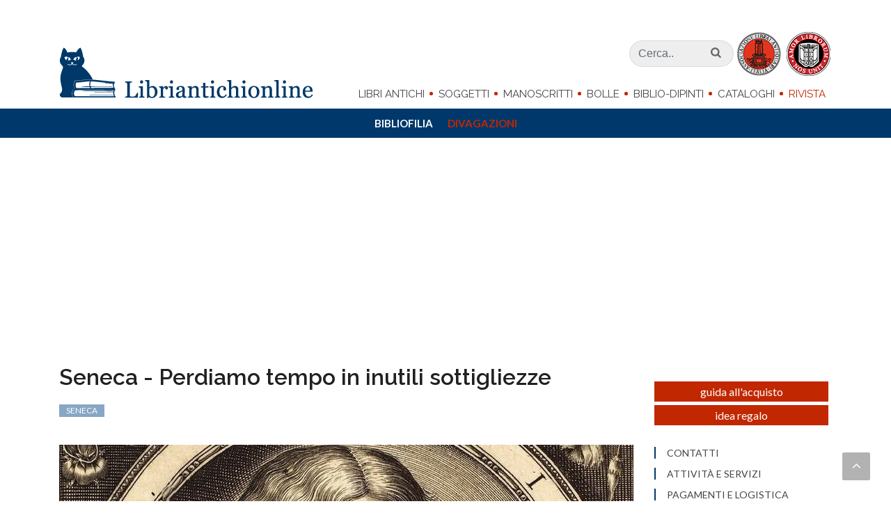

--- FILE ---
content_type: text/html; charset=iso-8859-1
request_url: https://www.libriantichionline.com/divagazioni/seneca_perdiamo_tempo_inutili_sottigliezze
body_size: 19613
content:
<!DOCTYPE html>
<html lang="it-IT" xmlns="http://www.w3.org/1999/xhtml">
<head>

<meta http-equiv="Content-Type" content="text/html; charset=iso-8859-1" />
<!-- 
	=============================================================
	        by MACCOM IDW: Industria Del Web
	        =============================================================

	This website is powered by TYPO3 - inspiring people to share!
	TYPO3 is a free open source Content Management Framework initially created by Kasper Skaarhoj and licensed under GNU/GPL.
	TYPO3 is copyright 1998-2011 of Kasper Skaarhoj. Extensions are copyright of their respective owners.
	Information and contribution at http://typo3.com/ and http://typo3.org/
-->

<base href="https://www.libriantichionline.com/" />
<link rel="shortcut icon" href="https://www.libriantichionline.com/fileadmin/lao_2017/templates/images/favicon.ico" type="image/x-ico; charset=binary" />
<link rel="icon" href="https://www.libriantichionline.com/fileadmin/lao_2017/templates/images/favicon.ico" type="image/x-ico; charset=binary" />

<meta name="generator" content="TYPO3 4.5 CMS" />
<meta name="robots" content="index,follow,nocache, max-image-preview:large, max-snippet:-1" />
<meta name="title" content="Seneca - Perdiamo tempo in inutili sottigliezze" />
<meta name="description" content="Antologia minima: Seneca, Lettere a Lucilio, 62/65 d.C." />
<meta name="date" content="2024-10-25" />
<meta name="canonical" content="https://www.libriantichionline.com/divagazioni/seneca_perdiamo_tempo_inutili_sottigliezze" />

<link rel="stylesheet" type="text/css" href="https://www.libriantichionline.com/typo3temp/stylesheet_7077b623f4.css?1741555140" media="all" />
<link rel="stylesheet" type="text/css" href="//code.jquery.com/ui/1.11.4/themes/smoothness/jquery-ui.css" media="screen" />
<link rel="stylesheet" type="text/css" href="https://www.libriantichionline.com/fileadmin/lao_2017/templates/css/bootstrap.css?1679553390" media="screen" />
<link rel="stylesheet" type="text/css" href="https://www.libriantichionline.com/fileadmin/lao_2017/templates/css/style_202304.css?1732716068" media="screen" />
<link rel="stylesheet" type="text/css" href="https://www.libriantichionline.com/fileadmin/lao_2017/templates/css/dark.css?1679553390" media="screen" />
<link rel="stylesheet" type="text/css" href="https://www.libriantichionline.com/fileadmin/lao_2017/templates/css/font-icons.css?1679553390" media="all" />
<link rel="stylesheet" type="text/css" href="https://www.libriantichionline.com/fileadmin/lao_2017/templates/css/magnific-popup.css?1679553390" media="screen" />
<link rel="stylesheet" type="text/css" href="https://www.libriantichionline.com/fileadmin/lao_2017/templates/css/print.css?1679553390" media="print" />
<link rel="stylesheet" type="text/css" href="https://www.libriantichionline.com/fileadmin/lao_2017/templates/css/jquery.mmenu.all.css?1679553390" media="screen" />




<script type="text/javascript">
/*<![CDATA[*/
<!-- 
/*TS_inlineJS*/
WebFontConfig={google:{families:["Lato:300,400,700,900","Raleway:300,300i,400,400i,600,600i,700,700i,900,900i"]}},function(o){var e=o.createElement("script"),t=o.scripts[0];e.src="https://ajax.googleapis.com/ajax/libs/webfont/1.6.16/webfont.js",e.async="true",t.parentNode.insertBefore(e,t)}(document);
// -->
/*]]>*/
</script>

<title>Seneca - Perdiamo tempo in inutili sottigliezze</title><meta id="metaOpenGraphTitle" property="og:title" content="Seneca - Perdiamo tempo in inutili sottigliezze" /></meta><meta id="metaOpenGraphURL" property="og:url" content="https://www.libriantichionline.com/divagazioni/seneca_perdiamo_tempo_inutili_sottigliezze" /></meta>
	<meta id="metaOpenGraphSiteName" property="og:site_name" content="Libriantichionline.com" /></meta><link rel="publisher" href="https://plus.google.com/+Libriantichionline1" /><link rel="author" href="" /><link rel="canonical" href="https://www.libriantichionline.com/divagazioni/seneca_perdiamo_tempo_inutili_sottigliezze" />
	<title>Seneca - Perdiamo tempo in inutili sottigliezze</title><meta property="og:type" content="article" /><meta name="google-site-verification" content="P3Y9-mUDFBTeIyJelvSvLCSMRdMDCpd33Y-IjuXetNs" /><meta name="viewport" content="width=device-width, initial-scale=1" /><meta name="theme-color" content="#00386B" />
<!-- Google Tag Manager -->
<script type="text/javascript">(function(w,d,s,l,i){w[l]=w[l]||[];w[l].push({'gtm.start':
new Date().getTime(),event:'gtm.js'});var f=d.getElementsByTagName(s)[0],
j=d.createElement(s),dl=l!='dataLayer'?'&l='+l:'';j.async=true;j.src=
'https://www.googletagmanager.com/gtm.js?id='+i+dl;f.parentNode.insertBefore(j,f);
})(window,document,'script','dataLayer','GTM-KVCSQJ');</script>
<!-- End Google Tag Manager -->

<script async="async" src="https://www.googletagservices.com/tag/js/gpt.js" type="text/javascript"></script>
<script type="text/javascript">
  var googletag = googletag || {};
  googletag.cmd = googletag.cmd || [];
</script>

<script type="text/javascript">
  googletag.cmd.push(function() {
//    if(!isConsentGiven())
//      googletag.pubads().setCookieOptions(1);
//    else{
      //googletag.pubads().setCookieOptions(0);
      googletag.defineSlot('/8508672/LAO_2017_dx_01', [250, 250], 'div-gpt-ad-1504274899316-0').addService(googletag.pubads());
      googletag.defineSlot('/8508672/LAO_2017_dx_02', [250, 150], 'div-gpt-ad-1504274899316-1').addService(googletag.pubads());
      googletag.defineSlot('/8508672/LAO_2017_dx_03', [250, 250], 'div-gpt-ad-1504274899316-2').addService(googletag.pubads());
      googletag.defineSlot('/8508672/LAO_2017_dx_04', [250, 250], 'div-gpt-ad-1504274899316-3').addService(googletag.pubads());
      googletag.defineSlot('/8508672/LAO_2017_dx_05', [250, 250], 'div-gpt-ad-1504274899316-4').addService(googletag.pubads());
      googletag.defineSlot('/8508672/LAO_2017_dx_06', [[250, 210], [250, 250]], 'div-gpt-ad-1504274899316-5').addService(googletag.pubads());
      googletag.defineSlot('/8508672/LAO_2017_dx_07', [250, 210], 'div-gpt-ad-1504274899316-6').addService(googletag.pubads());
      googletag.pubads().enableSingleRequest();
      googletag.pubads().collapseEmptyDivs();
      googletag.enableServices();
//    }
  });
</script>

<!-- Google Banner maccom - 201303 -->

<!-- Google Translate -->
<meta name="google-translate-customization" content="9734199d1dadca47-26cf2a35c16ee891-g03bbae35788ed5e6-1a" /></meta>
<!-- Google Translate -->

<meta property="fb:admins" content="support.maccom,mirco.morello,roberto.sbiroli" />
<meta property="fb:app_id" content="255355497937858" />

<link rel="stylesheet" type="text/css" href="https://www.libriantichionline.com/typo3conf/ext/gorillary/css/gorillary.css" />

<meta property="og:locale" content="it_IT" />
		<meta property="og:type" content="article" />
		<meta property="og:description" content="Antologia minima: Seneca, Lettere a Lucilio, 62/65 d.C." />
		<meta property="og:title" content="Seneca - Perdiamo tempo in inutili sottigliezze" />
		<meta property="og:image" content="https://www.libriantichionline.com/typo3temp/pics/24788e9b9c.jpg" />
				

		<meta name="description" content="Antologia minima: Seneca, Lettere a Lucilio, 62/65 d.C." />
		<meta name="abstract" content="Antologia minima: Seneca, Lettere a Lucilio, 62/65 d.C." />
		<meta name="title" content="Seneca  Perdiamo tempo in inutili sottigliezze" />
		<title>Seneca - Perdiamo tempo in inutili sottigliezze</title>
		<meta name="canonical" content="https://www.libriantichionline.com/" />
			<link rel="canonical" href="https://www.libriantichionline.com/" />
			
			<script type="application/ld+json" src="?disableScriptmerger=1">
			{
			
		  "@context": "http://schema.org",
		  "@type": "Article"
		  , "name": "Seneca - Perdiamo tempo in inutili sottigliezze"
		  	, "articleBody": "Noi ci gingilliamo e perdiamo tempo in inutili sottigliezze, che possono farci piÃ¹ dotti, non migliori. La saggezza Ã¨ cosa piÃ¹ chiara e, soprattutto, piÃ¹ semplice. Basta poco studio per il perfezionamento morale, a noi, invece, anche la filosofia serve per perderci in inutili questioni. Come in tutto il resto, anche negli studi pecchiamo d'intemperanza: c'interessano le dispute scolastiche, non i problemi della vita."
		  	, "headline": "Seneca - Perdiamo tempo in inutili sottigliezze"
		  	, "image": "https://www.libriantichionline.com/typo3temp/pics/24788e9b9c.jpg"
			
			}
			</script>
</head>
<body class="stretched no-transition">

<!-- Google Tag Manager (noscript) -->
<noscript><iframe src="https://www.googletagmanager.com/ns.html?id=GTM-KVCSQJ" height="0" width="0" style="display:none;visibility:hidden"></iframe></noscript>
<!-- End Google Tag Manager (noscript) -->


	<!-- Document Wrapper
	============================================= -->
	<div id="wrapper" class="clearfix">


		<!-- Header
		============================================= -->
		<header id="header" class="sticky-style-2">

<div class="nav-down primary-menu hidden-xs-down hidden-md-down">
                <div class="bg-white">
                    <div class="container">
                        <div class="row">

                            <!-- Logo
                            ============================================= -->
                            <div class="logo col-md-2">
                                <a href="https://www.libriantichionline.com/" data-dark-logo="https://www.libriantichionline.com/fileadmin/lao_2017/templates/images/gatto@2x.png"><img src="https://www.libriantichionline.com/fileadmin/lao_2017/templates/images/gatto@2x.png" alt="Lao Logo" /></a>
                            </div><!-- #logo end -->




                            <div class="menu col-md-8 text-right">
                                    <!-- Primary Navigation
                                    ============================================= -->
                                    <nav id="primary-menu-down">

                                        <ul>
                                                   
	<li>
		<a href="libri_antichi">Libri Antichi</a>
		<ul class="dl-submenu">
	<li>
		<a href="incunaboli">Incunaboli</a>
		
	</li>

	<li>
		<a href="cinquecento">Cinquecento</a>
		
	</li>

	<li>
		<a href="seicento">Seicento</a>
		
	</li>

	<li>
		<a href="settecento">Settecento</a>
		
	</li>

	<li>
		<a href="ottocento">Ottocento</a>
		
	</li>

	<li>
		<a href="novecento">Novecento</a>
		
	</li>
</ul>
	</li>

	<li>
		<a href="news">Soggetti</a>
		<ul class="dl-submenu">
	<li>
		<a href="diritto">Diritto</a>
		
	</li>

	<li>
		<a href="letteratura">Letteratura</a>
		
	</li>

	<li>
		<a href="politica_economia">Politica-Economia</a>
		
	</li>

	<li>
		<a href="scienze">Scienze</a>
		
	</li>

	<li>
		<a href="storia_locale">Storia Locale</a>
		
	</li>

	<li>
		<a href="varia">Varia</a>
		
	</li>
</ul>
	</li>

	<li>
		<a href="manoscritti">Manoscritti</a>
		
	</li>

	<li>
		<a href="bandi">Bolle</a>
		
	</li>

	<li>
		<a href="dipinti">Biblio-dipinti</a>
		
	</li>

	<li>
		<a href="cataloghi">Cataloghi</a>
		<ul class="dl-submenu">
	<li>
		<a href="catalogo20x5-natale-2025">Catalogo 24</a>
		
	</li>

	<li>
		<a href="catalogo20x5-natale-2024">Catalogo 23</a>
		
	</li>

	<li>
		<a href="catalogo20x5-natale-2023">Catalogo 22</a>
		
	</li>
</ul>
	</li>

	<li class=" active">
		<a href="la_rivista" class=" active">Rivista</a>
		<ul class="dl-submenu">
	<li>
		<a href="bibliofilia">Bibliofilia</a>
		
	</li>

	<li class=" active">
		<a href="divagazioni" class=" active">Divagazioni</a>
		
	</li>
</ul>
	</li>

                                        </ul>

                                    </nav><!-- #primary-menu end -->
                                
                            </div><!-- menu end -->

                            <div class="col-md-2">
                                                                    <!-- Top Search
                                    ============================================= -->

                                    <div id="top-search">
                                                <a href="#" id="top-search-trigger"><i class="icon-search3"></i><i class="icon-line-cross"></i></a>
                                                <form method="post" action="search?no_cache=1" _lpchecked="1">
                                                    <div class="container">
                                                    <input type="text" name="tx_ttnews[swords]" value="" placeholder="Ricerca nel sito.." class="cerca" />
                                                    <input type="submit" name="" value="" class="invia" />
                                                    </div>
                                                </form>
                                        </div><!-- #top-search end -->
                            </div>

                        </div><!-- row end -->
                    </div>
                </div>
            </div>
				







<div id="header-wrap">

	<div class="container clearfix">

		<a href="#mmenu" class="hidden-lg-up btn-menu">
			<button class="hamburger hamburger--spring" type="button">
			  <span class="hamburger-box">
			    <span class="hamburger-inner"></span>
			  </span>
			</button>
		</a>

		<div class="row">

			<!-- Logo
			============================================= -->
			<div id="logo" class="col-md-4">
				<a href="https://www.libriantichionline.com/" class="standard-logo hidden-md-down" data-dark-logo="https://www.libriantichionline.com/fileadmin/lao_2017/templates/images/libriantichionline.com_logo.png"><img src="https://www.libriantichionline.com/fileadmin/lao_2017/templates/images/libriantichionline.com_logo.png" alt="Lao Logo" /></a>
				<a href="https://www.libriantichionline.com/" class="retina-logo hidden-md-down" data-dark-logo="https://www.libriantichionline.com/fileadmin/lao_2017/templates/images/libriantichionline.com_logo.png"><img src="https://www.libriantichionline.com/fileadmin/lao_2017/templates/images/libriantichionline.com_logo.png" alt="Lao Logo" /></a>
				<a href="https://www.libriantichionline.com/" class="hidden-lg-up logo-mob" data-dark-logo="https://www.libriantichionline.com/fileadmin/lao_2017/templates/images/libriantichionline.com_logo.png"><img src="https://www.libriantichionline.com/fileadmin/lao_2017/templates/images/libriantichionline.com_logo.png" alt="Lao Logo" /></a>
				
			</div><!-- #logo end -->





			<div class="menu col-md-8 text-right">
					<div class="block">

						<!-- Top Search
						============================================= -->
						<div id="top-search-main">
							<form method="post" action="search?no_cache=1" _lpchecked="1">
								<input type="text" name="tx_ttnews[swords]" class="form-control" value="" placeholder="Cerca.." />
								
								<input type="submit" name="" value="" />
								<i class="icon-search3"></i>
							</form>
						</div><!-- #top-search end -->

						<img src="https://www.libriantichionline.com/fileadmin/lao_2017/templates/images/alai_ilab.png" alt="" />

					</div>

				<div class="block">
					<!-- Primary Navigation
					============================================= -->
					<nav id="primary-menu" class="primary-menu">

						<ul>
						
	<li>
		<a href="libri_antichi">Libri Antichi</a>
		<ul class="dl-submenu">
	<li>
		<a href="incunaboli">Incunaboli</a>
		
	</li>

	<li>
		<a href="cinquecento">Cinquecento</a>
		
	</li>

	<li>
		<a href="seicento">Seicento</a>
		
	</li>

	<li>
		<a href="settecento">Settecento</a>
		
	</li>

	<li>
		<a href="ottocento">Ottocento</a>
		
	</li>

	<li>
		<a href="novecento">Novecento</a>
		
	</li>
</ul>
	</li>

	<li>
		<a href="news">Soggetti</a>
		<ul class="dl-submenu">
	<li>
		<a href="diritto">Diritto</a>
		
	</li>

	<li>
		<a href="letteratura">Letteratura</a>
		
	</li>

	<li>
		<a href="politica_economia">Politica-Economia</a>
		
	</li>

	<li>
		<a href="scienze">Scienze</a>
		
	</li>

	<li>
		<a href="storia_locale">Storia Locale</a>
		
	</li>

	<li>
		<a href="varia">Varia</a>
		
	</li>
</ul>
	</li>

	<li>
		<a href="manoscritti">Manoscritti</a>
		
	</li>

	<li>
		<a href="bandi">Bolle</a>
		
	</li>

	<li>
		<a href="dipinti">Biblio-dipinti</a>
		
	</li>

	<li>
		<a href="cataloghi">Cataloghi</a>
		<ul class="dl-submenu">
	<li>
		<a href="catalogo20x5-natale-2025">Catalogo 24</a>
		
	</li>

	<li>
		<a href="catalogo20x5-natale-2024">Catalogo 23</a>
		
	</li>

	<li>
		<a href="catalogo20x5-natale-2023">Catalogo 22</a>
		
	</li>
</ul>
	</li>

	<li class=" active">
		<a href="la_rivista" class=" active">Rivista</a>
		<ul class="dl-submenu">
	<li>
		<a href="bibliofilia">Bibliofilia</a>
		
	</li>

	<li class=" active">
		<a href="divagazioni" class=" active">Divagazioni</a>
		
	</li>
</ul>
	</li>

						</ul>
					</nav>
				</div>
			</div>
		</div>

		<div id="top-search-2" class="hidden-lg-up">
            <a href="#" id="top-search-trigger-2"><i class="icon-search3"></i><i class="icon-line-cross"></i></a>
            <form method="post" action="search?no_cache=1" _lpchecked="1">
                <div class="container">
                <input type="text" name="tx_ttnews[swords]" value="" placeholder="Ricerca.." class="cerca" />
                <input type="submit" name="" value="" class="invia" />
                </div>
            </form>
        </div>


	<div class="clear"></div>
</div>









			<!-- Primary Navigation
		============================================= -->
		<nav id="mmenu" class="primary-menu" style="opacity:0">

			<ul>
				
	<li class="libri_antichi">
		<a href="libri_antichi">Libri Antichi</a>
		<ul class="dl-submenu">
	<li class="incunaboli">
		<a href="incunaboli">Incunaboli</a>
		
	</li>

	<li class="cinquecento">
		<a href="cinquecento">Cinquecento</a>
		
	</li>

	<li class="seicento">
		<a href="seicento">Seicento</a>
		
	</li>

	<li class="settecento">
		<a href="settecento">Settecento</a>
		
	</li>

	<li class="ottocento">
		<a href="ottocento">Ottocento</a>
		
	</li>

	<li class="novecento">
		<a href="novecento">Novecento</a>
		
	</li>

	<li class="classici">
		<a href="tag/classici">Classici</a>
		
	</li>

	<li class="prime_edizioni">
		<a href="tag/prime-edizioni">Prime edizioni</a>
		
	</li>

	<li class="figurati">
		<a href="tag/figurati">Figurati</a>
		
	</li>

	<li class="legature">
		<a href="tag/legature">Legature</a>
		
	</li>
</ul>
	</li>

	<li class="soggetti">
		<a href="news">Soggetti</a>
		<ul class="dl-submenu">
	<li class="diritto">
		<a href="diritto">Diritto</a>
		
	</li>

	<li class="letteratura">
		<a href="letteratura">Letteratura</a>
		
	</li>

	<li class="politica-economia">
		<a href="politica_economia">Politica-Economia</a>
		
	</li>

	<li class="scienze">
		<a href="scienze">Scienze</a>
		
	</li>

	<li class="storia_locale">
		<a href="storia_locale">Storia Locale</a>
		
	</li>

	<li class="varia">
		<a href="varia">Varia</a>
		
	</li>

	<li class="classici">
		<a href="tag/classici">Classici</a>
		
	</li>

	<li class="prime_edizioni">
		<a href="tag/prime-edizioni">Prime edizioni</a>
		
	</li>

	<li class="figurati">
		<a href="tag/figurati">Figurati</a>
		
	</li>

	<li class="legature">
		<a href="tag/legature">Legature</a>
		
	</li>
</ul>
	</li>

	<li class="manoscritti">
		<a href="manoscritti">Manoscritti</a>
		
	</li>

	<li class="bolle">
		<a href="bandi">Bolle</a>
		
	</li>

	<li class="biblio-dipinti">
		<a href="dipinti">Biblio-dipinti</a>
		
	</li>

	<li class="cataloghi">
		<a href="cataloghi">Cataloghi</a>
		<ul class="dl-submenu">
	<li class="catalogo_24">
		<a href="catalogo20x5-natale-2025">Catalogo 24</a>
		
	</li>

	<li class="catalogo_23">
		<a href="catalogo20x5-natale-2024">Catalogo 23</a>
		
	</li>

	<li class="catalogo_22">
		<a href="catalogo20x5-natale-2023">Catalogo 22</a>
		
	</li>
</ul>
	</li>

	<li class="rivista">
		<a href="la_rivista" class=" active">Rivista</a>
		<ul class="dl-submenu">
	<li class="bibliofilia">
		<a href="bibliofilia">Bibliofilia</a>
		
	</li>

	<li class="divagazioni">
		<a href="divagazioni" class=" active">Divagazioni</a>
		
	</li>
</ul>
	</li>

	<li class="contatti">
		<a href="contatti">Contatti</a>
		
	</li>

	<li class="attività_e_servizi">
		<a href="lo_studio">Attività e servizi</a>
		
	</li>

	<li class="pagamenti_e_logistica">
		<a href="pagamenti">Pagamenti e logistica</a>
		
	</li>

	<li class="condizioni_di_vendita">
		<a href="condizioni_e_privacy">Condizioni di vendita</a>
		
	</li>

	<li class="dicono_di_noi">
		<a href="recensioni">Dicono di noi</a>
		
	</li>

	<li class="newsletter">
		<a href="https://libriantichionline.us10.list-manage.com/subscribe?u=17a8782146f205315c46b116c&amp;id=258bba536f" target="_top">Newsletter</a>
		
	</li>

	<li class="regala_un_classico">
		<a href="tag/classici">Regala un classico</a>
		
	</li>

			</ul>

		</nav><!-- #primary-menu end -->



</header><!-- #header end -->


		<!-- Content
		============================================= -->
		<section id="content" class=" clearfix">

			<div class="content-wrap">

				<div class="container clearfix">
					<div class="row">
						<div class="col-md-12 col-lg-9 bottommargin"><!--TYPO3SEARCH_begin-->



<div class="col_full scheda rivista">
    <div class="row">
        <div class="col-md-12">
            <h1>Seneca - Perdiamo tempo in inutili sottigliezze</h1>
            <div class="tags tag_rivista">
                <a href="tag/seneca-1">Seneca</a> 
            </div>
            <picture><source media="(min-width:1199px)" srcset="https://www.libriantichionline.com/typo3temp/pics/78721b485a.jpg"><source media="(min-width:992px)" srcset="https://www.libriantichionline.com/typo3temp/pics/131aa0ef97.jpg"><source media="(min-width:768px)" srcset="https://www.libriantichionline.com/typo3temp/pics/943cb5ae8e.jpg"><source media="(min-width:480px)" srcset="https://www.libriantichionline.com/typo3temp/pics/24788e9b9c.jpg"> <img src="https://www.libriantichionline.com/typo3temp/pics/24788e9b9c.jpg" itemprop="image" alt="Seneca - Perdiamo tempo in inutili sottigliezze" title="Seneca - Perdiamo tempo in inutili sottigliezze" /></picture>
            <div class="desc">
                <p><strong>Brani scelti</strong>: SENECA, <em>Lettere a Lucilio</em>, 62/65 d.C.</p>
                <p>Noi ci gingilliamo e perdiamo tempo in inutili sottigliezze, che possono farci pi&ugrave; dotti, non migliori. La saggezza &egrave; cosa pi&ugrave; chiara e, soprattutto, pi&ugrave; semplice. Basta poco studio per il perfezionamento morale; a noi, invece, anche la filosofia serve per perderci in inutili questioni. Come in tutto il resto, anche negli studi pecchiamo d'intemperanza: c'interessano le dispute scolastiche, non i problemi della vita.</p>
            </div>
            <div class="gallery"></div>
            


            <!-- <div class="fb-share-button bottommargin topmargin" data-layout="button" data-size="large" data-mobile-iframe="true"><a class="fb-xfbml-parse-ignore" target="_blank" href="https://www.facebook.com/sharer/sharer.php?u&amp;src=sdkpreparse">Condividi</a></div> -->


            <div class="fb-comments" data-width="100%" data-numposts="5" data-href="https://www.libriantichionline.com/divagazioni/seneca_perdiamo_tempo_inutili_sottigliezze" data-order-by="reverse_time"></div>


            <div id="p_n_primary" class="readon row ">
                <div class="col-md-5 text-left"><a href="divagazioni/saffo_tramontata_luna"> Saffo - Tramontata è la luna</a></div>
                <div class="col-md-5 offset-2 text-right"><a href="divagazioni/eugenio_de_andrade_ascolto_il_silenzio">Eugénio de Andrade - Ascolto il silenzio </a></div>
            </div>

        </div>     

    </div> <!-- opere-home -->
</div>


<!--TYPO3SEARCH_end--></div> <!-- col 9 contenuto -->

						<div class="col-md-3 hidden-md-down">
<div class="unicoid">
    	<div class="sidebar-widgets-wrap clearfix">



<ul class="links-col">
	
	<li>
		<a href="lo_studio/guida_acquisto_libri_2">Guida all'acquisto</a>
		
	</li>

	<li>
		<a href="lo_studio/idea_regalo_natale_ricorrenze_compleanni_regala_libro_antico">Idea regalo</a>
		
	</li>

</ul>






<div class="widget_links clearfix">
    <ul>
        
	<li>
		<a href="contatti">Contatti</a>
		
	</li>

	<li>
		<a href="lo_studio">Attività e servizi</a>
		
	</li>

	<li>
		<a href="pagamenti">Pagamenti e logistica</a>
		
	</li>

	<li>
		<a href="condizioni_e_privacy">Condizioni di vendita</a>
		
	</li>

	<li>
		<a href="recensioni">Dicono di noi</a>
		
	</li>

	<li>
		<a href="https://libriantichionline.us10.list-manage.com/subscribe?u=17a8782146f205315c46b116c&amp;id=258bba536f" target="_top">Newsletter</a>
		
	</li>

    </ul>
</div>
						



</div><!--content_class-->
</div><!--unicoid -->
</div><!-- sidebar-->
					</div><!-- row-->
				</div><!-- container-->

				<!--TYPO3SEARCH_begin--><div></div><p></p><!-- correlati time: 0-->


<div class="container rivista-bottom">
    <h2 class="text-center">da La Rivista</h2>
    <div class="row">

    
            <div class="col-md-6">

                        <a href="divagazioni/bertrand_russell_uomini_temono_pensiero" title="Bertrand Russell - Gli uomini temono il pensiero più di qualsiasi cosa al mondo">
                            <picture><source media="(min-width:1199px)" srcset="https://www.libriantichionline.com/typo3temp/pics/ef41b4f789.jpg"><source media="(min-width:992px)" srcset="https://www.libriantichionline.com/typo3temp/pics/44bfdd2987.jpg"><source media="(min-width:768px)" srcset="https://www.libriantichionline.com/typo3temp/pics/204ea2808c.jpg"><source media="(min-width:480px)" srcset="https://www.libriantichionline.com/typo3temp/pics/204ea2808c.jpg"> <img src="https://www.libriantichionline.com/typo3temp/pics/204ea2808c.jpg" itemprop="image" alt="Bertrand Russell - Gli uomini temono il pensiero più di qualsiasi cosa al mondo" title="Bertrand Russell - Gli uomini temono il pensiero più di qualsiasi cosa al mondo" /></picture>
                        </a>

                        <a href="divagazioni/bertrand_russell_uomini_temono_pensiero" title="Bertrand Russell - Gli uomini temono il pensiero più di qualsiasi cosa al mondo">
                        <h3>Bertrand Russell - Gli uomini temono il pensiero più di qualsiasi cosa al mondo</h3>
                        </a>

                        <a href="divagazioni/bertrand_russell_uomini_temono_pensiero" title="Bertrand Russell - Gli uomini temono il pensiero più di qualsiasi cosa al mondo">
                            <p>Brani scelti: BERTRAND RUSSELL, Documentario Tv7 (Rai Storia, 18 maggio 2011).</p>
                        </a>
            </div>
<div class="adsense" display="none"></div>
            
        

    



    
            <div class="col-md-6">

                        <a href="bibliofilia/andrea_camilleri_da_ragazzo_non_sopportavo_manzoni" title="Andrea Camilleri - Da ragazzo non sopportavo Manzoni">
                            <picture><source media="(min-width:1199px)" srcset="https://www.libriantichionline.com/typo3temp/pics/41225832e5.jpg"><source media="(min-width:992px)" srcset="https://www.libriantichionline.com/typo3temp/pics/d8881b758f.jpg"><source media="(min-width:768px)" srcset="https://www.libriantichionline.com/typo3temp/pics/15654c5147.jpg"><source media="(min-width:480px)" srcset="https://www.libriantichionline.com/typo3temp/pics/15654c5147.jpg"> <img src="https://www.libriantichionline.com/typo3temp/pics/15654c5147.jpg" itemprop="image" alt="Andrea Camilleri - Da ragazzo non sopportavo Manzoni" title="Andrea Camilleri - Da ragazzo non sopportavo Manzoni" /></picture>
                        </a>

                        <a href="bibliofilia/andrea_camilleri_da_ragazzo_non_sopportavo_manzoni" title="Andrea Camilleri - Da ragazzo non sopportavo Manzoni">
                        <h3>Andrea Camilleri - Da ragazzo non sopportavo Manzoni</h3>
                        </a>

                        <a href="bibliofilia/andrea_camilleri_da_ragazzo_non_sopportavo_manzoni" title="Andrea Camilleri - Da ragazzo non sopportavo Manzoni">
                            <p>Brani scelti: ANDREA CAMILLERI, l'Unit&agrave;&nbsp;(5 Agosto 2002).</p>
                        </a>
            </div>

            
        

    </div>
</div>
    



<div class="list correlati container bottommargin">
    <h2 class="text-center">Libri antichi di letteratura</h2>
        <div class="row">

    

                        <div class="col-lg-6 col-md-12 col-sm-12 libro_corr">
                            <div class="row">
                                <div class="col-md-5">
                                    <div class="images-block">
                                        <div class="row">
                                            <figure class="col-md-6 col-6 img_lx"><a href="ottocento/foscolo_scelte_opere_inedite_firenze_1835" title="Scelte opere in gran parte inedite sì in prosa che in verso con nuovi cenni bografici e note del professore Giuseppe Caleffi"><picture><source media="(min-width:1199px)" srcset="https://www.libriantichionline.com/typo3temp/pics/fd497e4f0e.jpg"><source media="(min-width:992px)" srcset="https://www.libriantichionline.com/typo3temp/pics/fd497e4f0e.jpg"><source media="(min-width:768px)" srcset="https://www.libriantichionline.com/typo3temp/pics/fd497e4f0e.jpg"><source media="(min-width:480px)" srcset="https://www.libriantichionline.com/typo3temp/pics/fd497e4f0e.jpg"> <img src="https://www.libriantichionline.com/typo3temp/pics/fd497e4f0e.jpg" itemprop="image" alt="Ugo Foscolo - Scelte opere in gran parte inedite - Firenze 1835 (parzialmente prima edizione)" title="Ugo Foscolo - Scelte opere in gran parte inedite - Firenze 1835 (parzialmente prima edizione)" /></picture></a></figure>
                                             <figure class="col-md-6 col-6 img_rx"><a href="ottocento/foscolo_scelte_opere_inedite_firenze_1835" title="Scelte opere in gran parte inedite sì in prosa che in verso con nuovi cenni bografici e note del professore Giuseppe Caleffi"><picture><source media="(min-width:1199px)" srcset="https://www.libriantichionline.com/typo3temp/pics/3d20a3b1b4.png"><source media="(min-width:992px)" srcset="https://www.libriantichionline.com/typo3temp/pics/3d20a3b1b4.png"><source media="(min-width:768px)" srcset="https://www.libriantichionline.com/typo3temp/pics/3d20a3b1b4.png"><source media="(min-width:480px)" srcset="https://www.libriantichionline.com/typo3temp/pics/3d20a3b1b4.png"> <img src="https://www.libriantichionline.com/typo3temp/pics/3d20a3b1b4.png" itemprop="image" alt="Ugo Foscolo - Scelte opere in gran parte inedite - Firenze 1835 (parzialmente prima edizione)" title="Ugo Foscolo - Scelte opere in gran parte inedite - Firenze 1835 (parzialmente prima edizione)" /></picture></a></figure>
                                        </div>
                                        <!-- <div class="img">
                                           <picture><source media="(min-width:1199px)" srcset="https://www.libriantichionline.com/typo3temp/pics/fd497e4f0e.jpg"><source media="(min-width:992px)" srcset="https://www.libriantichionline.com/typo3temp/pics/fd497e4f0e.jpg"><source media="(min-width:768px)" srcset="https://www.libriantichionline.com/typo3temp/pics/fd497e4f0e.jpg"><source media="(min-width:480px)" srcset="https://www.libriantichionline.com/typo3temp/pics/fd497e4f0e.jpg"> <img src="https://www.libriantichionline.com/typo3temp/pics/fd497e4f0e.jpg"   itemprop="image"  alt="Ugo Foscolo - Scelte opere in gran parte inedite - Firenze 1835 (parzialmente prima edizione)" title="Ugo Foscolo - Scelte opere in gran parte inedite - Firenze 1835 (parzialmente prima edizione)" /></picture>
                                        </div> -->
                                    </div>
                                </div>
                                <div class="col-md-7">
                                     <div class="tags">
                                        <a href="tag/letteratura-1">letteratura</a> <a href="tag/foscolo">Foscolo</a> <a href="tag/classici">classici</a> <a href="tag/prime-edizioni">prime edizioni</a> <a href="tag/poesia">poesia</a> 
                                    </div>
                                    <a href="ottocento/foscolo_scelte_opere_inedite_firenze_1835" title="Scelte opere in gran parte inedite sì in prosa che in verso con nuovi cenni bografici e note del professore Giuseppe Caleffi"><h3>Ugo Foscolo - Scelte opere in gran parte inedite - Firenze 1835 (parzialmente prima edizione)</h3></a>
                                    <a href="ottocento/foscolo_scelte_opere_inedite_firenze_1835" title="Scelte opere in gran parte inedite sì in prosa che in verso con nuovi cenni bografici e note del professore Giuseppe Caleffi"><p><span class="uppercase">FOSCOLO UGO.&nbsp;</span> 
                                    <b class="correlati_intro">Scelte opere in gran parte inedite sì in prosa che in verso con nuovi cenni bografici e note del professore Giuseppe Caleffi.  (Firenze),&nbsp;Poligrafia Fiesolana,&nbsp;1835</b><span class="link_scheda">SCHEDA COMPLETA</span></p></a>

                                    <a href="ottocento/foscolo_scelte_opere_inedite_firenze_1835" title="Scelte opere in gran parte inedite sì in prosa che in verso con nuovi cenni bografici e note del professore Giuseppe Caleffi"><span class="price"><span class="small-txt">&euro;</span>&nbsp;450</span></a>
                                </div>
                            </div>
                        </div>         

        

                        <div class="col-lg-6 col-md-12 col-sm-12 libro_corr">
                            <div class="row">
                                <div class="col-md-5">
                                    <div class="images-block">
                                        <div class="row">
                                            <figure class="col-md-6 col-6 img_lx"><a href="ottocento/alessandro_manzoni_milano_1822" title="Adelchi. Tragedia. Con un discorso sur alcuni punti della storia longobardica in Italia"><picture><source media="(min-width:1199px)" srcset="https://www.libriantichionline.com/typo3temp/pics/8e5e3a1160.jpg"><source media="(min-width:992px)" srcset="https://www.libriantichionline.com/typo3temp/pics/8e5e3a1160.jpg"><source media="(min-width:768px)" srcset="https://www.libriantichionline.com/typo3temp/pics/8e5e3a1160.jpg"><source media="(min-width:480px)" srcset="https://www.libriantichionline.com/typo3temp/pics/8e5e3a1160.jpg"> <img src="https://www.libriantichionline.com/typo3temp/pics/8e5e3a1160.jpg" itemprop="image" alt="Alessandro Manzoni - Adelchi - 1822 (prima edizione, rarissima tiratura in carta velina cilindrata)" title="Alessandro Manzoni - Adelchi - 1822 (prima edizione, rarissima tiratura in carta velina cilindrata)" /></picture></a></figure>
                                             <figure class="col-md-6 col-6 img_rx"><a href="ottocento/alessandro_manzoni_milano_1822" title="Adelchi. Tragedia. Con un discorso sur alcuni punti della storia longobardica in Italia"><picture><source media="(min-width:1199px)" srcset="https://www.libriantichionline.com/typo3temp/pics/031a179d2e.png"><source media="(min-width:992px)" srcset="https://www.libriantichionline.com/typo3temp/pics/031a179d2e.png"><source media="(min-width:768px)" srcset="https://www.libriantichionline.com/typo3temp/pics/031a179d2e.png"><source media="(min-width:480px)" srcset="https://www.libriantichionline.com/typo3temp/pics/031a179d2e.png"> <img src="https://www.libriantichionline.com/typo3temp/pics/031a179d2e.png" itemprop="image" alt="Alessandro Manzoni - Adelchi - 1822 (prima edizione, rarissima tiratura in carta velina cilindrata)" title="Alessandro Manzoni - Adelchi - 1822 (prima edizione, rarissima tiratura in carta velina cilindrata)" /></picture></a></figure>
                                        </div>
                                        <!-- <div class="img">
                                           <picture><source media="(min-width:1199px)" srcset="https://www.libriantichionline.com/typo3temp/pics/8e5e3a1160.jpg"><source media="(min-width:992px)" srcset="https://www.libriantichionline.com/typo3temp/pics/8e5e3a1160.jpg"><source media="(min-width:768px)" srcset="https://www.libriantichionline.com/typo3temp/pics/8e5e3a1160.jpg"><source media="(min-width:480px)" srcset="https://www.libriantichionline.com/typo3temp/pics/8e5e3a1160.jpg"> <img src="https://www.libriantichionline.com/typo3temp/pics/8e5e3a1160.jpg"   itemprop="image"  alt="Alessandro Manzoni - Adelchi - 1822 (prima edizione, rarissima tiratura in carta velina cilindrata)" title="Alessandro Manzoni - Adelchi - 1822 (prima edizione, rarissima tiratura in carta velina cilindrata)" /></picture>
                                        </div> -->
                                    </div>
                                </div>
                                <div class="col-md-7">
                                     <div class="tags">
                                        <a href="tag/legature">legature  di pregio</a> <a href="tag/letteratura-1">letteratura</a> <a href="tag/classici">classici</a> <a href="tag/teatro">teatro</a> <a href="tag/rarita-bibliografiche">rarit&agrave; bibliografiche</a> <a href="tag/prime-edizioni">prime edizioni</a> <a href="tag/manzoni">Manzoni</a> <a href="tag/poesia">poesia</a> 
                                    </div>
                                    <a href="ottocento/alessandro_manzoni_milano_1822" title="Adelchi. Tragedia. Con un discorso sur alcuni punti della storia longobardica in Italia"><h3>Alessandro Manzoni - Adelchi - 1822 (prima edizione, rarissima tiratura in carta velina cilindrata)</h3></a>
                                    <a href="ottocento/alessandro_manzoni_milano_1822" title="Adelchi. Tragedia. Con un discorso sur alcuni punti della storia longobardica in Italia"><p><span class="uppercase">MANZONI ALESSANDRO.&nbsp;</span> 
                                    <b class="correlati_intro">Adelchi. Tragedia. Con un discorso sur alcuni punti della storia longobardica in Italia.  Milano,&nbsp;per Vincenzo Ferrario,&nbsp;1822</b><span class="link_scheda">SCHEDA COMPLETA</span></p></a>

                                    <a href="ottocento/alessandro_manzoni_milano_1822" title="Adelchi. Tragedia. Con un discorso sur alcuni punti della storia longobardica in Italia"><span class="price"><span class="small-txt">&euro;</span>&nbsp;4000</span></a>
                                </div>
                            </div>
                        </div>         

        

    </div>
</div>
    
<!--TYPO3SEARCH_end-->
			</div>

		</section><!-- #content end -->

		<!-- Footer
		============================================= -->
		<footer> <svg xmlns="https://www.w3.org/2000/svg" style="display: none;">
		        <symbol id="fountain-pen" viewbox="0 0 33 33"><title>fountain-pen</title><g> <path d="M22.467,33c-0.205,0-0.397-0.127-0.471-0.331c-0.023-0.065-2.173-6.351,5.234-10.075C24.925,20.291,16,10.711,16,0.5 C16,0.224,16.224,0,16.5,0S17,0.224,17,0.5c0,11.037,11.321,21.766,11.436,21.872c0.122,0.114,0.179,0.282,0.151,0.447 c-0.028,0.165-0.136,0.306-0.289,0.374c-7.357,3.298-5.446,8.901-5.361,9.138c0.093,0.26-0.042,0.546-0.302,0.64 C22.58,32.99,22.523,33,22.467,33z" /> <path d="M10.534,33c-0.056,0-0.112-0.01-0.168-0.029c-0.259-0.093-0.395-0.378-0.304-0.639c0.084-0.237,1.966-5.854-5.36-9.139 c-0.153-0.068-0.261-0.209-0.289-0.374c-0.027-0.165,0.029-0.333,0.151-0.447C4.679,22.266,16,11.537,16,0.5 C16,0.224,16.224,0,16.5,0S17,0.224,17,0.5c0,10.211-8.925,19.791-11.23,22.094c7.407,3.725,5.257,10.01,5.234,10.075 C10.931,32.873,10.739,33,10.534,33z" /> </g><path d="M16.5,19.44c-0.276,0-0.5-0.224-0.5-0.5V0.5C16,0.224,16.224,0,16.5,0S17,0.224,17,0.5v18.44 C17,19.217,16.776,19.44,16.5,19.44z" /><path d="M16.5,22.966c-1.248,0-2.263-1.015-2.263-2.263s1.015-2.263,2.263-2.263s2.263,1.015,2.263,2.263 S17.748,22.966,16.5,22.966z M16.5,19.44c-0.696,0-1.263,0.566-1.263,1.263s0.566,1.263,1.263,1.263s1.263-0.566,1.263-1.263 S17.196,19.44,16.5,19.44z" /><path d="M26.975,33H6.025c-0.276,0-0.5-0.224-0.5-0.5s0.224-0.5,0.5-0.5h20.949c0.276,0,0.5,0.224,0.5,0.5S27.251,33,26.975,33z" /></symbol><symbol id="mail" viewbox="0 0 31.012 31.012"><title>mail</title><g> <path d="M25.109,21.51c-0.123,0-0.246-0.045-0.342-0.136l-5.754-5.398c-0.201-0.188-0.211-0.505-0.022-0.706 c0.189-0.203,0.504-0.212,0.707-0.022l5.754,5.398c0.201,0.188,0.211,0.505,0.022,0.706C25.375,21.457,25.243,21.51,25.109,21.51z " /> <path d="M5.902,21.51c-0.133,0-0.266-0.053-0.365-0.158c-0.189-0.201-0.179-0.518,0.022-0.706l5.756-5.398 c0.202-0.188,0.519-0.18,0.707,0.022c0.189,0.201,0.179,0.518-0.022,0.706l-5.756,5.398C6.148,21.465,6.025,21.51,5.902,21.51z" /> </g><path d="M28.512,26.529H2.5c-1.378,0-2.5-1.121-2.5-2.5V6.982c0-1.379,1.122-2.5,2.5-2.5h26.012c1.378,0,2.5,1.121,2.5,2.5v17.047 C31.012,25.408,29.89,26.529,28.512,26.529z M2.5,5.482c-0.827,0-1.5,0.673-1.5,1.5v17.047c0,0.827,0.673,1.5,1.5,1.5h26.012 c0.827,0,1.5-0.673,1.5-1.5V6.982c0-0.827-0.673-1.5-1.5-1.5H2.5z" /><path d="M15.506,18.018c-0.665,0-1.33-0.221-1.836-0.662L0.83,6.155C0.622,5.974,0.6,5.658,0.781,5.449 c0.183-0.208,0.498-0.227,0.706-0.048l12.84,11.2c0.639,0.557,1.719,0.557,2.357,0L29.508,5.419 c0.207-0.181,0.522-0.161,0.706,0.048c0.181,0.209,0.16,0.524-0.048,0.706L17.342,17.355 C16.835,17.797,16.171,18.018,15.506,18.018z" /></symbol><symbol id="move-to-the-next-page-symbol" viewbox="0 0 478.448 478.448"><title>move-to-the-next-page-symbol</title><polygon style="fill:#010002;" points="131.659,0 100.494,32.035 313.804,239.232 100.494,446.373 131.65,478.448 377.954,239.232 " /></symbol><symbol id="arrows-2" viewbox="0 0 370.814 370.814"><title>arrows-2</title><polygon points="292.92,24.848 268.781,0 77.895,185.401 268.781,370.814 292.92,345.961 127.638,185.401 " /></symbol><symbol id="arrows-1" viewbox="0 0 408 408"><title>arrows-1</title><polygon points="204,0 168.3,35.7 311.1,178.5 0,178.5 0,229.5 311.1,229.5 168.3,372.3 204,408 408,204 " /></symbol><symbol id="arrows" viewbox="0 0 268.832 268.832"><title>arrows</title><path d="M265.171,125.577l-80-80c-4.881-4.881-12.797-4.881-17.678,0c-4.882,4.882-4.882,12.796,0,17.678l58.661,58.661H12.5 c-6.903,0-12.5,5.597-12.5,12.5c0,6.902,5.597,12.5,12.5,12.5h213.654l-58.659,58.661c-4.882,4.882-4.882,12.796,0,17.678 c2.44,2.439,5.64,3.661,8.839,3.661s6.398-1.222,8.839-3.661l79.998-80C270.053,138.373,270.053,130.459,265.171,125.577z" /></symbol><symbol id="pinterest-1" viewbox="0 0 512 512"><title>pinterest-1</title><circle style="fill:#862328;" cx="256" cy="256" r="256" /><path style="fill:#701B24;" d="M359.152,151.924c-50.922,3.653-103.777-22.602-151.421-4.53 c-72.404,27.582-94.815,134.465-49.993,201.697c4.275,6.413,3.146,11.028-0.036,15.572l143.186,143.41 c105.417-18.646,188.559-101.797,207.191-207.217L359.152,151.924z" /><path style="fill:#FFFFFF;" d="M402.472,260.294c2.389-83.62-65.293-152.024-148.652-150.811 c-80.231,1.165-144.962,67.424-144.348,147.661c0.441,57.494,33.994,107.098,82.53,130.701c2.807,1.364,6.058-0.76,5.939-3.879 c-0.353-9.426-0.048-19.506,1.836-27.607c1.86-7.977,9.142-38.828,13.933-59.094c2.331-9.868,2.613-20.113,0.736-30.075 c-0.617-3.269-1.062-7.108-1.062-11.38c0-21.657,12.553-37.826,28.184-37.826c13.288,0,19.706,9.978,19.706,21.942 c0,13.362-8.511,33.342-12.9,51.86c-3.67,15.501,7.775,28.144,23.064,28.144c27.684,0,48.962-29.189,48.962-71.327 c0-37.292-26.798-63.364-65.06-63.364c-44.316,0-70.33,33.239-70.33,67.593c0,13.386,5.158,27.739,11.592,35.542 c1.272,1.543,1.46,2.898,1.083,4.468c-1.183,4.92-3.81,15.498-4.327,17.663c-0.679,2.851-2.258,3.456-5.208,2.086 c-19.454-9.056-31.618-37.495-31.618-60.344c0-49.131,35.699-94.253,102.914-94.253c54.032,0,96.023,38.502,96.023,89.959 c0,53.677-33.849,96.88-80.827,96.88c-12.414,0-24.245-5.075-31.198-11.952c-2.141-2.115-5.756-1.152-6.52,1.757 c-2.45,9.333-6.408,24.429-7.682,29.334c-2.296,8.833-7.137,19.118-11.992,28.076c-1.288,2.379,0.017,5.322,2.639,5.989 c11.978,3.036,24.54,4.603,37.492,4.486C334.274,401.811,400.272,337.156,402.472,260.294L402.472,260.294z" /><g> <path style="fill:#D1D1D1;" d="M271.439,319.933c27.684,0,48.962-29.189,48.962-71.327c0-37.292-26.798-63.364-65.06-63.364 c-0.809,0-1.596,0.034-2.393,0.057v36c5.579,3.898,8.326,10.831,8.326,18.63c0,9.469-4.274,22.266-8.326,35.507v36.397 C257.267,316.833,263.878,319.933,271.439,319.933z" /> <path style="fill:#D1D1D1;" d="M253.819,109.484c-0.291,0.003-0.579,0.029-0.871,0.034v48.63c2.132-0.095,4.296-0.15,6.497-0.15 c54.032,0,96.023,38.502,96.023,89.959c0,53.677-33.849,96.88-80.827,96.88c-7.821,0-15.41-2.017-21.694-5.229v62.886 c1.474,0.031,2.951,0.045,4.436,0.031c76.89-0.715,142.886-65.371,145.086-142.231C404.861,176.674,337.177,108.27,253.819,109.484 z" /> </g></symbol><symbol id="twitter-1" viewbox="0 0 512 512"><title>twitter-1</title><circle style="fill:#65A2D9;" cx="256" cy="256" r="256" /><path style="fill:#3A7CA5;" d="M393.014,139.326c-26.703,23.169-53.253,43.475-74.954,71.852 c-53.381,64.372-118.613,155.7-207.386,142.086l158.61,158.396c134.456-6.873,241.497-117.493,242.686-253.376L393.014,139.326z" /><path style="fill:#FFFFFF;" d="M397.872,162.471c-6.513,2.889-13.271,5.167-20.208,6.815c7.644-7.261,13.39-16.346,16.631-26.484 c0.926-2.893-2.219-5.398-4.832-3.848c-9.65,5.725-20.044,10.016-30.894,12.762c-0.628,0.16-1.276,0.24-1.929,0.24 c-1.979,0-3.896-0.733-5.411-2.065c-11.542-10.174-26.39-15.777-41.805-15.777c-6.672,0-13.405,1.04-20.016,3.091 c-20.487,6.353-36.295,23.254-41.257,44.103c-1.86,7.818-2.362,15.648-1.496,23.264c0.097,0.876-0.314,1.486-0.569,1.772 c-0.45,0.502-1.084,0.791-1.745,0.791c-0.072,0-0.15-0.003-0.224-0.01c-44.846-4.168-85.287-25.772-113.869-60.837 c-1.455-1.789-4.253-1.569-5.415,0.422c-5.596,9.606-8.554,20.589-8.554,31.766c0,17.127,6.884,33.27,18.837,45.039 c-5.027-1.193-9.893-3.07-14.414-5.582c-2.188-1.214-4.877,0.35-4.908,2.851c-0.31,25.445,14.588,48.087,36.905,58.282 c-0.45,0.01-0.9,0.014-1.35,0.014c-3.537,0-7.121-0.338-10.645-1.015c-2.463-0.467-4.532,1.867-3.768,4.253 c7.246,22.618,26.717,39.288,50.021,43.07c-19.339,12.983-41.863,19.83-65.302,19.83l-7.306-0.003c-2.255,0-4.16,1.469-4.73,3.65 c-0.565,2.145,0.474,4.413,2.396,5.53c26.412,15.372,56.541,23.495,87.138,23.495c26.784,0,51.838-5.313,74.466-15.798 c20.745-9.609,39.076-23.345,54.486-40.827c14.357-16.286,25.581-35.085,33.365-55.879c7.418-19.816,11.34-40.967,11.34-61.154 v-0.964c0-3.241,1.465-6.291,4.024-8.37c9.706-7.882,18.16-17.158,25.122-27.572C403.796,164.578,400.896,161.13,397.872,162.471 L397.872,162.471z" /><path style="fill:#D1D1D1;" d="M397.872,162.471c-6.515,2.889-13.271,5.167-20.208,6.815c7.644-7.261,13.39-16.346,16.632-26.484 c0.926-2.893-2.219-5.398-4.832-3.848c-9.65,5.725-20.044,10.016-30.894,12.762c-0.628,0.16-1.276,0.24-1.929,0.24 c-1.979,0-3.896-0.733-5.411-2.065c-11.542-10.174-26.39-15.777-41.805-15.777c-6.671,0-13.405,1.04-20.016,3.091 c-14.322,4.441-26.343,14.048-33.985,26.546v205.477c6.222-2.029,12.293-4.403,18.198-7.139 c20.745-9.609,39.076-23.345,54.486-40.827c14.357-16.287,25.581-35.085,33.365-55.879c7.418-19.816,11.34-40.967,11.34-61.154 v-0.964c0-3.241,1.465-6.291,4.024-8.37c9.706-7.882,18.16-17.158,25.122-27.572C403.796,164.578,400.896,161.13,397.872,162.471z" /></symbol><symbol id="instagram-1" viewbox="0 0 512 512"><title>instagram-1</title><circle style="fill:#6C27B3;" cx="256" cy="256" r="256" /><path style="fill:#501A96;" d="M374.71,132.922c-30.587,3.872-62.479,3.737-94.575,0.681 c-44.822-3.448-110.33-24.135-134.465,17.239c-38.772,66.236-19.649,151.035-10.614,226.078l134.737,134.708 c130.388-6.923,234.886-111.407,241.831-241.79L374.71,132.922z" /><g> <path style="fill:#FFFFFF;" d="M315.227,109.468H196.772c-48.14,0-87.304,39.164-87.304,87.304v118.455 c0,48.138,39.164,87.305,87.305,87.305h118.455c48.138,0,87.305-39.165,87.305-87.305V196.772 C402.532,148.632,363.367,109.468,315.227,109.468L315.227,109.468z M373.05,315.228c0,31.934-25.888,57.822-57.822,57.822H196.773 c-31.934,0-57.822-25.888-57.822-57.822V196.773c0-31.934,25.888-57.823,57.822-57.823h118.455 c31.934,0,57.822,25.89,57.822,57.823V315.228z" /> <path style="fill:#FFFFFF;" d="M256,180.202c-41.794,0-75.798,34.004-75.798,75.798c0,41.791,34.004,75.795,75.798,75.795 s75.795-34.001,75.795-75.795S297.794,180.202,256,180.202L256,180.202z M256,302.313c-25.579,0-46.316-20.733-46.316-46.313 s20.737-46.316,46.316-46.316s46.313,20.735,46.313,46.316C302.313,281.579,281.579,302.313,256,302.313L256,302.313z" /> </g><g> <path style="fill:#D1D1D1;" d="M350.103,180.774c0,10.03-8.132,18.163-18.163,18.163c-10.03,0-18.163-8.133-18.163-18.163 c0-10.031,8.133-18.163,18.163-18.163C341.973,162.611,350.103,170.741,350.103,180.774L350.103,180.774z" /> <path style="fill:#D1D1D1;" d="M315.228,109.468h-59.802v29.482h59.802c31.934,0,57.822,25.89,57.822,57.823v118.455 c0,31.934-25.888,57.822-57.822,57.822h-59.802v29.482h59.802c48.138,0,87.304-39.165,87.304-87.305V196.772 C402.532,148.632,363.367,109.468,315.228,109.468z" /> <path style="fill:#D1D1D1;" d="M256,180.202c-0.193,0-0.381,0.014-0.574,0.014v29.482c0.191-0.002,0.381-0.014,0.574-0.014 c25.579,0,46.313,20.735,46.313,46.316c0,25.579-20.733,46.313-46.313,46.313c-0.193,0-0.383-0.012-0.574-0.014v29.482 c0.193,0.002,0.381,0.014,0.574,0.014c41.794,0,75.795-34.002,75.795-75.795C331.795,214.206,297.794,180.202,256,180.202z" /> </g></symbol><symbol id="youtube-1" viewbox="0 0 512 512"><title>youtube-1</title><circle style="fill:#D22215;" cx="256" cy="256" r="256" /><path style="fill:#A81411;" d="M384.857,170.339c-7.677,2.343-15.682,4.356-23.699,6.361 c-56.889,12.067-132.741-20.687-165.495,32.754c-27.317,42.494-35.942,95.668-67.017,133.663L294.629,509.1 c110.47-16.72,197.773-104.036,214.476-214.511L384.857,170.339z" /><path style="fill:#FFFFFF;" d="M341.649,152.333H170.351c-33.608,0-60.852,27.245-60.852,60.852v85.632 c0,33.608,27.245,60.852,60.852,60.852h171.298c33.608,0,60.852-27.245,60.852-60.852v-85.632 C402.501,179.578,375.256,152.333,341.649,152.333L341.649,152.333z M300.494,260.167l-80.12,38.212 c-2.136,1.019-4.603-0.536-4.603-2.901v-78.814c0-2.4,2.532-3.955,4.67-2.87l80.12,40.601 C302.947,255.602,302.904,259.019,300.494,260.167L300.494,260.167z" /><path style="fill:#D1D1D1;" d="M341.649,152.333h-87.373v78.605l46.287,23.455c2.384,1.208,2.341,4.624-0.069,5.773l-46.218,22.044 v77.459h87.373c33.608,0,60.852-27.245,60.852-60.852v-85.632C402.501,179.578,375.256,152.333,341.649,152.333z" /></symbol><symbol id="facebook-1" viewbox="0 0 512.002 512.002"><title>facebook-1</title><circle style="fill:#4E598F;" cx="256.001" cy="256" r="256" /><path style="fill:#364270;" d="M511.596,241.7L391.019,121.085c-1.998,0.605-6.982-1.714-9.173-1.274 c-51.717,8.62-101.71,0-151.704,13.791c-24.135,6.896-25.859,36.202-34.478,55.165c-12.067,34.478-10.343,72.404-25.859,105.158 c-10.343,22.411-34.478,36.202-43.098,62.061c-2.875,10.785-2.705,24.379-5.956,34.69l120.98,120.922 c4.725,0.26,9.48,0.403,14.269,0.403c141.384,0,256-114.616,256-256C512.001,251.201,511.858,246.434,511.596,241.7z" /><g> <path style="fill:#FFFFFF;" d="M363.043,109.466H148.958c-21.809,0-39.49,17.68-39.49,39.49v214.085 c0,21.811,17.68,39.49,39.49,39.49h105.584l0.183-104.722h-27.21c-3.536,0-6.406-2.86-6.418-6.396l-0.133-33.759 c-0.014-3.553,2.867-6.444,6.42-6.444h27.162v-32.618c0-37.852,23.118-58.463,56.884-58.463h27.71c3.543,0,6.42,2.874,6.42,6.42 v28.463c0,3.546-2.874,6.42-6.416,6.42l-17.006,0.01c-18.363,0-21.921,8.725-21.921,21.533v28.239h40.351 c3.848,0,6.83,3.358,6.375,7.173l-4.001,33.759c-0.381,3.232-3.122,5.665-6.375,5.665h-36.168l-0.183,104.726h62.826 c21.809,0,39.49-17.682,39.49-39.491v-214.09C402.533,127.147,384.852,109.466,363.043,109.466L363.043,109.466z" /> <polygon style="fill:#FFFFFF;" points="254.542,402.53 254.725,297.808 254.277,297.808 254.277,402.53 " /> </g><path style="fill:#D1D1D1;" d="M363.043,109.466H254.277v141.741h0.269V218.59c0-37.852,23.118-58.463,56.884-58.463h27.71 c3.543,0,6.42,2.874,6.42,6.42v28.463c0,3.546-2.874,6.42-6.416,6.42l-17.006,0.01c-18.363,0-21.921,8.725-21.921,21.533v28.238 h40.351c3.848,0,6.83,3.358,6.375,7.173l-4.001,33.759c-0.381,3.232-3.122,5.665-6.375,5.665h-36.168l-0.183,104.726h62.826 c21.809,0,39.49-17.682,39.49-39.491V148.956C402.533,127.147,384.852,109.466,363.043,109.466z" /></symbol><symbol id="twitter" viewbox="0 0 512.002 512.002"><title>twitter</title><path style="fill:#73A1FB;" d="M500.398,94.784c-8.043,3.567-16.313,6.578-24.763,9.023c10.004-11.314,17.631-24.626,22.287-39.193 c1.044-3.265-0.038-6.839-2.722-8.975c-2.681-2.137-6.405-2.393-9.356-0.644c-17.945,10.643-37.305,18.292-57.605,22.764 c-20.449-19.981-48.222-31.353-76.934-31.353c-60.606,0-109.913,49.306-109.913,109.91c0,4.773,0.302,9.52,0.9,14.201 c-75.206-6.603-145.124-43.568-193.136-102.463c-1.711-2.099-4.347-3.231-7.046-3.014c-2.7,0.211-5.127,1.734-6.491,4.075 c-9.738,16.709-14.886,35.82-14.886,55.265c0,26.484,9.455,51.611,26.158,71.246c-5.079-1.759-10.007-3.957-14.711-6.568 c-2.525-1.406-5.607-1.384-8.116,0.054c-2.51,1.439-4.084,4.084-4.151,6.976c-0.012,0.487-0.012,0.974-0.012,1.468 c0,39.531,21.276,75.122,53.805,94.52c-2.795-0.279-5.587-0.684-8.362-1.214c-2.861-0.547-5.802,0.456-7.731,2.638 c-1.932,2.18-2.572,5.219-1.681,7.994c12.04,37.591,43.039,65.24,80.514,73.67c-31.082,19.468-66.626,29.665-103.939,29.665 c-7.786,0-15.616-0.457-23.279-1.364c-3.807-0.453-7.447,1.795-8.744,5.416c-1.297,3.622,0.078,7.66,3.316,9.736 c47.935,30.735,103.361,46.98,160.284,46.98c111.903,0,181.907-52.769,220.926-97.037c48.657-55.199,76.562-128.261,76.562-200.451 c0-3.016-0.046-6.061-0.139-9.097c19.197-14.463,35.724-31.967,49.173-52.085c2.043-3.055,1.822-7.094-0.545-9.906 C507.7,94.204,503.76,93.294,500.398,94.784z" /></symbol><symbol id="youtube" viewbox="0 0 461.001 461.001"><title>youtube</title><path style="fill:#F61C0D;" d="M365.257,67.393H95.744C42.866,67.393,0,110.259,0,163.137v134.728 c0,52.878,42.866,95.744,95.744,95.744h269.513c52.878,0,95.744-42.866,95.744-95.744V163.137 C461.001,110.259,418.135,67.393,365.257,67.393z M300.506,237.056l-126.06,60.123c-3.359,1.602-7.239-0.847-7.239-4.568V168.607 c0-3.774,3.982-6.22,7.348-4.514l126.06,63.881C304.363,229.873,304.298,235.248,300.506,237.056z" /></symbol><symbol id="pinterest" viewbox="0 0 511.998 511.998"><title>pinterest</title><path style="fill:#D7143A;" d="M405.017,52.467C369.774,18.634,321.001,0,267.684,0C186.24,0,136.148,33.385,108.468,61.39 c-34.114,34.513-53.675,80.34-53.675,125.732c0,56.993,23.839,100.737,63.76,117.011c2.68,1.098,5.377,1.651,8.021,1.651 c8.422,0,15.095-5.511,17.407-14.35c1.348-5.071,4.47-17.582,5.828-23.013c2.906-10.725,0.558-15.884-5.78-23.353 c-11.546-13.662-16.923-29.817-16.923-50.842c0-62.451,46.502-128.823,132.689-128.823c68.386,0,110.866,38.868,110.866,101.434 c0,39.482-8.504,76.046-23.951,102.961c-10.734,18.702-29.609,40.995-58.585,40.995c-12.53,0-23.786-5.147-30.888-14.121 c-6.709-8.483-8.921-19.441-6.222-30.862c3.048-12.904,7.205-26.364,11.228-39.376c7.337-23.766,14.273-46.213,14.273-64.122 c0-30.632-18.832-51.215-46.857-51.215c-35.616,0-63.519,36.174-63.519,82.354c0,22.648,6.019,39.588,8.744,46.092 c-4.487,19.01-31.153,132.03-36.211,153.342c-2.925,12.441-20.543,110.705,8.618,118.54c32.764,8.803,62.051-86.899,65.032-97.713 c2.416-8.795,10.869-42.052,16.049-62.495c15.817,15.235,41.284,25.535,66.064,25.535c46.715,0,88.727-21.022,118.298-59.189 c28.679-37.02,44.474-88.618,44.474-145.282C457.206,127.983,438.182,84.311,405.017,52.467z" /></symbol><symbol id="instagram" viewbox="0 0 551.034 551.034"><title>instagram</title><lineargradient id="SVGID_1_" gradientunits="userSpaceOnUse" x1="275.517" y1="4.57" x2="275.517" y2="549.72" gradienttransform="matrix(1 0 0 -1 0 554)"> <stop offset="0" style="stop-color:#E09B3D" /> <stop offset="0.3" style="stop-color:#C74C4D" /> <stop offset="0.6" style="stop-color:#C21975" /> <stop offset="1" style="stop-color:#7024C4" /> </lineargradient><path style="fill:url(#SVGID_1_);" d="M386.878,0H164.156C73.64,0,0,73.64,0,164.156v222.722 c0,90.516,73.64,164.156,164.156,164.156h222.722c90.516,0,164.156-73.64,164.156-164.156V164.156 C551.033,73.64,477.393,0,386.878,0z M495.6,386.878c0,60.045-48.677,108.722-108.722,108.722H164.156 c-60.045,0-108.722-48.677-108.722-108.722V164.156c0-60.046,48.677-108.722,108.722-108.722h222.722 c60.045,0,108.722,48.676,108.722,108.722L495.6,386.878L495.6,386.878z" /><lineargradient id="SVGID_2_" gradientunits="userSpaceOnUse" x1="275.517" y1="4.57" x2="275.517" y2="549.72" gradienttransform="matrix(1 0 0 -1 0 554)"> <stop offset="0" style="stop-color:#E09B3D" /> <stop offset="0.3" style="stop-color:#C74C4D" /> <stop offset="0.6" style="stop-color:#C21975" /> <stop offset="1" style="stop-color:#7024C4" /> </lineargradient><path style="fill:url(#SVGID_2_);" d="M275.517,133C196.933,133,133,196.933,133,275.516s63.933,142.517,142.517,142.517 S418.034,354.1,418.034,275.516S354.101,133,275.517,133z M275.517,362.6c-48.095,0-87.083-38.988-87.083-87.083 s38.989-87.083,87.083-87.083c48.095,0,87.083,38.988,87.083,87.083C362.6,323.611,323.611,362.6,275.517,362.6z" /><lineargradient id="SVGID_3_" gradientunits="userSpaceOnUse" x1="418.31" y1="4.57" x2="418.31" y2="549.72" gradienttransform="matrix(1 0 0 -1 0 554)"> <stop offset="0" style="stop-color:#E09B3D" /> <stop offset="0.3" style="stop-color:#C74C4D" /> <stop offset="0.6" style="stop-color:#C21975" /> <stop offset="1" style="stop-color:#7024C4" /> </lineargradient><circle style="fill:url(#SVGID_3_);" cx="418.31" cy="134.07" r="34.15" /></symbol><symbol id="facebook" viewbox="0 0 512 512"><title>facebook</title><path style="fill:#385C8E;" d="M134.941,272.691h56.123v231.051c0,4.562,3.696,8.258,8.258,8.258h95.159 c4.562,0,8.258-3.696,8.258-8.258V273.78h64.519c4.195,0,7.725-3.148,8.204-7.315l9.799-85.061c0.269-2.34-0.472-4.684-2.038-6.44 c-1.567-1.757-3.81-2.763-6.164-2.763h-74.316V118.88c0-16.073,8.654-24.224,25.726-24.224c2.433,0,48.59,0,48.59,0 c4.562,0,8.258-3.698,8.258-8.258V8.319c0-4.562-3.696-8.258-8.258-8.258h-66.965C309.622,0.038,308.573,0,307.027,0 c-11.619,0-52.006,2.281-83.909,31.63c-35.348,32.524-30.434,71.465-29.26,78.217v62.352h-58.918c-4.562,0-8.258,3.696-8.258,8.258 v83.975C126.683,268.993,130.379,272.691,134.941,272.691z" /></symbol>
		        <symbol id="twitter-ics" viewbox="0 0 400 300">
 <path d="M178.57 127.15 290.27 0h-26.46l-97.03 110.38L89.34 0H0l117.13 166.93L0 300.25h26.46l102.4-116.59 81.8 116.59h89.34M36.01 19.54H76.66l187.13 262.13h-40.66" />
</symbol>

<symbol id="twitter-2" viewbox="0 0 962 970">
<style type="text/css">
	.st0{fill:#FFFFFF;}
</style>
<circle cx="468.68" cy="469.63" r="459.94" />
<path class="st0" d="M519.64,430.21l195.87-222.97h-46.4L498.97,400.8l-135.8-193.56H206.51l205.4,292.72l-205.4,233.79h46.4
	L432.47,529.3l143.44,204.45h156.66 M269.65,241.5h71.28l328.15,459.66h-71.3" />
</symbol>


</svg>    


<div class="menu-footer">
	<ul class="container">
		
	<li>
		<a href="contatti">Contatti</a>
		
	</li>

	<li>
		<a href="lo_studio">Attività e servizi</a>
		
	</li>

	<li>
		<a href="pagamenti">Pagamenti e logistica</a>
		
	</li>

	<li>
		<a href="condizioni_e_privacy">Condizioni di vendita</a>
		
	</li>

	<li>
		<a href="recensioni">Dicono di noi</a>
		
	</li>

	<li>
		<a href="https://libriantichionline.us10.list-manage.com/subscribe?u=17a8782146f205315c46b116c&amp;id=258bba536f" target="_top">Newsletter</a>
		
	</li>

	</ul>
</div>



						



<div class="footer-bottom container">

<div class="newsletter text-center">
					<h2>Rimani in Contatto</h2>

					<form action="//libriantichionline.us10.list-manage.com/subscribe?u=17a8782146f205315c46b116c&amp;id=258bba536f" method="post" id="mc-embedded-subscribe-form" name="mc-embedded-subscribe-form" class="validate" target="_blank" novalidate="">
                    <input type="email" value="" name="EMAIL" class="email inputbox" id="mce-EMAIL" required="" placeholder="il tuo indirizzo email" />


                    <input type="hidden" name="_mn_form_ctrl_570" value="true" />  
                    <div style="position: absolute; left: -5000px;" aria-hidden="true"><input type="text" name="b_8fa7d6ecbeb9ef76de26bd53f_e78c884ca0" tabindex="-1" value="" /></div>
                    <input type="submit" id="iscriviti_newsletter" value="Iscrivimi" name="subscribe2" class="button" />

                </form>
				</div><div>
<div class="menu-esploso">
	<div class="row">
	    <div class="col-lg-8 col-md-12"><div>
    <ul class="row">


<div class="col-md-4">
        
	<li>
		<a href="libri_antichi">Libri Antichi</a>
		<ul class="dl-submenu">
	<li>
		<a href="incunaboli">Incunaboli</a>
		
	</li>

	<li>
		<a href="cinquecento">Cinquecento</a>
		
	</li>

	<li>
		<a href="seicento">Seicento</a>
		
	</li>

	<li>
		<a href="settecento">Settecento</a>
		
	</li>

	<li>
		<a href="ottocento">Ottocento</a>
		
	</li>

	<li>
		<a href="novecento">Novecento</a>
		
	</li>
</ul>
	</li>

	<li>
		<a href="manoscritti">Manoscritti</a>
		
	</li>

	<li>
		<a href="bandi">Bolle</a>
		
	</li>

	<li>
		<a href="dipinti">Biblio-dipinti</a>
		
	</li>

</div>




						






<div class="col-md-4">
        
	<li>
		<a href="news">Soggetti</a>
		<ul class="dl-submenu">
	<li>
		<a href="diritto">Diritto</a>
		
	</li>

	<li>
		<a href="letteratura">Letteratura</a>
		
	</li>

	<li>
		<a href="politica_economia">Politica-Economia</a>
		
	</li>

	<li>
		<a href="scienze">Scienze</a>
		
	</li>

	<li>
		<a href="storia_locale">Storia Locale</a>
		
	</li>

	<li>
		<a href="varia">Varia</a>
		
	</li>
</ul>
	</li>

	<li class=" active">
		<a href="la_rivista" class=" active">Rivista</a>
		<ul class="dl-submenu">
	<li>
		<a href="bibliofilia">Bibliofilia</a>
		
	</li>

	<li class=" active">
		<a href="divagazioni" class=" active">Divagazioni</a>
		
	</li>
</ul>
	</li>

</div>




						



<div class="col-md-4">



        
	<li>
		<a href="cataloghi">Cataloghi</a>
		<ul class="dl-submenu">
	<li>
		<a href="catalogo20x5-natale-2025">Catalogo 24</a>
		
	</li>

	<li>
		<a href="catalogo20x5-natale-2024">Catalogo 23</a>
		
	</li>

	<li>
		<a href="catalogo20x5-natale-2023">Catalogo 22</a>
		
	</li>
</ul>
	</li>






						







        





						



    </div>
   </ul>
</div>
		</div><!--lx -->
	    <div class="col-lg-4 col-md-12 text-center"><div class="social">
								<a target="_blank" href="https://www.facebook.com/libriantichionline" rel="noopener">
									<svg class="icon">
										<use xlink:href="#facebook-1" />
									</svg>
								</a>
								<a target="_blank" href="https://www.youtube.com/user/libriantichionline" rel="noopener">
									<svg class="icon">
										<use xlink:href="#youtube-1" />
									</svg>
								</a>
								<a target="_blank" href="https://www.instagram.com/libriantichionline/" rel="noopener">
									<svg class="icon">
										<use xlink:href="#instagram-1" />
									</svg>
								</a>
								<a target="_blank" href="https://twitter.com/libriantichi" rel="noopener">
									<svg class="icon">
										<use xlink:href="#twitter-2" />
									</svg>
								</a>
								<a target="_blank" href="https://www.pinterest.it/libriantichionline/" rel="noopener">
									<svg class="icon">
										<use xlink:href="#pinterest-1" />
									</svg>
								</a>
							</div>

							<a href="http://www.alai.it/" target="_blank" rel="noopener"><img src="https://www.libriantichionline.com/fileadmin/lao_2017/templates/images/alai.png" alt="" /></a>
							<a href="http://www.ilab.org" target="_blank" rel="noopener"><img src="https://www.libriantichionline.com/fileadmin/lao_2017/templates/images/ilab.png" alt="" /></a></div><!--rx -->
		<div class="close"></div><!--close -->
	</div><!--double_div -->
</div>
</div></div>			<div class="container text-center copy">
				<p>Studio Bibliografico Apuleio - P.I. 01825860222 © Copyright 2003-<script type="text/javascript">document.write( new Date().getFullYear() );</script><br /><br />    
<a href="/privacy" target="_blank" rel="lightbox" title="Privacy Policy">Privacy Policy</a> - 
<a href="/cookies" target="_blank" rel="lightbox" title="Cookie Policy">Cookie Policy</a> - <a href="/copyright" target="_self" title="Copyright">Copyright</a>
</p>
<p><a class="concept" href="https://www.maccom.it" rel="noopener" target="_blank" title="webdesign, siti web librerie e librerie antiquarie - www.maccom.it - SEO SEM">maccom.it</a><a class="powered" href="http://www.bookcloud.info/" rel="noopener" target="_blank" title="Powered by BookCloud - Il gestionale per il Libraio Antiquario">bookcloud.info</a></p>
<div id="google_translate_element" class="box"></div><script type="text/javascript">
function googleTranslateElementInit() {
  new google.translate.TranslateElement({pageLanguage: 'it', includedLanguages: 'de,en,es,fr', layout: google.translate.TranslateElement.InlineLayout.SIMPLE}, 'google_translate_element');
}
</script><script type="text/javascript" src="//translate.google.com/translate_a/element.js?cb=googleTranslateElementInit"></script>
			</div>


<div id="gotoTop" class="icon-angle-up" style="display: block;"></div>
</footer><!-- #footer end -->

	</div><!-- #wrapper end -->

<div class="modal fade bs-example-modal-lg" tabindex="-1" role="dialog" aria-labelledby="myLargeModalLabel" aria-hidden="true" style="display: none;">
  <div class="modal-dialog modal-lg">
    <div class="modal-body">
      <div class="modal-content">
        <div class="modal-header">
          <h4 class="modal-title" id="myModalLabel">Foreign buyers - Info request</h4>
          <button type="button" class="close" data-dismiss="modal" aria-hidden="true">x</button>
        </div>
        <div class="modal-body">
          <iframe id="euinfo" src="/form_acquisto_en" width="100%" height="410" class="form-frame" scrolling="no"></iframe>
        </div>
      </div>
    </div>
  </div>
</div>


<script src="https://www.libriantichionline.com/fileadmin/lao_2017/templates/js/jquery.js?1679553390" type="text/javascript"></script>
<script src="https://www.libriantichionline.com/fileadmin/lao_2017/templates/js/plugins.js?1679553390" type="text/javascript"></script>
<script src="https://www.libriantichionline.com/fileadmin/_default/js/jquery.cookie.js?1679553391" type="text/javascript"></script>
<script src="https://www.libriantichionline.com/fileadmin/lao_2017/templates/js/jquery.mmenu.all.js?1679553390" type="text/javascript"></script>
<script src="https://www.libriantichionline.com/fileadmin/lao_2017/templates/js/functions.js?1679553390" type="text/javascript"></script>
<script src="https://www.libriantichionline.com/fileadmin/lao_2017/templates/js/stickyfill.min.js?1679553390" type="text/javascript"></script>
<script type="text/javascript">
/*<![CDATA[*/
<!-- 
/*TS_inlineFooter*/
jQuery(document).ready(function(){console.log("lao_tag remove");jQuery.removeCookie("lao_tag");});jQuery('#contatti2').load(function(){if(jQuery('#uid1633')){url=jQuery(location).attr('href');input=jQuery('#contatti2').contents().find('#uid1633');input.val(url);}
if(jQuery('#uid1629')){titolo=jQuery('h1').html();input=jQuery('#contatti2').contents().find('#uid1629');input.val(titolo);}
if(jQuery('#uid1630')){titolo=jQuery('#authors').html();input=jQuery('#contatti2').contents().find('#uid1630');input.val(titolo);}});jQuery('#euinfo').load(function(){if(jQuery('#uid1742')){url=jQuery(location).attr('href');input=jQuery('#euinfo').contents().find('#uid1742');input.val(url);}
if(jQuery('#uid1738')){titolo=jQuery('h1').html();input=jQuery('#euinfo').contents().find('#uid1738');input.val(titolo);}
if(jQuery('#uid1739')){titolo=jQuery('#authors').html();input=jQuery('#euinfo').contents().find('#uid1739');input.val(titolo);}});jQuery('#contatti1').load(function(){if(jQuery('#uid1651')){url=jQuery(location).attr('href');input=jQuery('#contatti1').contents().find('#uid1651');input.val(url);}
if(jQuery('#uid1647')){titolo=jQuery('h1').html();input=jQuery('#contatti1').contents().find('#uid1647');input.val(titolo);}
if(jQuery('#uid1648')){titolo=jQuery('#authors').html();input=jQuery('#contatti1').contents().find('#uid1648');input.val(titolo);}
if(jQuery('#uid1649')){titolo=jQuery('.cod').html();input=jQuery('#contatti1').contents().find('#uid1649');input.val(titolo);}
if(jQuery('#uid1650')){titolo=jQuery('#price').text();input=jQuery('#contatti1').contents().find('#uid1650');input.val(titolo);}});
// -->
/*]]>*/
</script>
<script type="text/javascript">
    jQuery(document).ready(function() {

      jQuery('#cat-home-outer').owlCarousel({
          loop:true,
          autoplay: true,
          autoplayTimeout:4000,
          autoplaySpeed: 4000,
          mouseDrag: false,
          margin:0,
          stagePadding: 0,
          items:1,
          nav:true,
          dots: false,
          autoHeight: true,
          singleItem: true,
          animateOut: 'fadeOut',
          animateIn: 'fadeIn',
          navText:  ["&laquo;","&raquo;"]
      });


      jQuery('#cookiesdirective a').magnificPopup({
        type: 'iframe',
        iframe: {
          markup: '<div class="mfp-iframe-scaler">'+
            '<div class="mfp-close"></div>'+
            '<iframe class="mfp-iframe" frameborder="0" allowfullscreen=""></iframe>'+
            '<div class="mfp-title">Some caption</div>'+
            '</div>'
        },
        callbacks: {
          markupParse: function(template, values, item) {
            values.title = item.el.attr('title');
          }
        }
      });
      jQuery('a[rel^=lightbox]').magnificPopup({
        type: 'iframe',
        iframe: {
          markup: '<div class="mfp-iframe-scaler">'+
            '<div class="mfp-close"></div>'+
            '<iframe class="mfp-iframe" frameborder="0" allowfullscreen=""></iframe>'+
            '<div class="mfp-title">Some caption</div>'+
            '</div>'
        },
        callbacks: {
          markupParse: function(template, values, item) {
            values.title = item.el.attr('title');
          }
        }

      });

      jQuery('.lightbox').magnificPopup({
        type: 'image',
        closeOnContentClick: true,
        mainClass: 'mfp-img-mobile',
        image: {
          verticalFit: true
        }
      });

      jQuery('#gallery a').magnificPopup({
        type: 'image',
        tLoading: 'Loading image #%curr%...',
        mainClass: 'mfp-img-mobile',
        gallery: {
          enabled: true,
          navigateByImgClick: true,
          preload: [0,1] // Will preload 0 - before current, and 1 after the current image
        },
        image: {
          tError: '<a href="%url%">The image #%curr%</a> could not be loaded.',
          titleSrc: function(item) {
            return item.el.attr('title') + ' ';
          }
        }
      });
      jQuery('.gallery a').magnificPopup({
        //delegate: 'a',
        type: 'image',
        tLoading: 'Loading image #%curr%...',
        mainClass: 'mfp-img-mobile',
        gallery: {
          enabled: true,
          navigateByImgClick: true,
          preload: [0,1] // Will preload 0 - before current, and 1 after the current image
        },
        image: {
          tError: '<a href="%url%">The image #%curr%</a> could not be loaded.',
          titleSrc: function(item) {
            return item.el.attr('title') + ' ';
          }
        },
        callbacks: {
          elementParse: function(item) {
            // the class name
            //console.log(item.el.context);
            if(item.el.context.className == 'owl-video') {
              item.type = 'iframe';
              //item.src = item.src.substring(0,item.src.lastIndexOf("?")) + "&autoplay=1";
              //console.log(item);
            } else {
              item.type = 'image';
            }
            return true;
          }
        }
      });
      jQuery('.galleryVideo a').magnificPopup({
        //delegate: 'a',
        type: 'image',
        tLoading: 'Loading image #%curr%...',
        mainClass: 'mfp-img-mobile',
        gallery: {
          enabled: true,
          navigateByImgClick: true,
          preload: [0,1] // Will preload 0 - before current, and 1 after the current image
        },
        image: {
          tError: '<a href="%url%">The image #%curr%</a> could not be loaded.',
          titleSrc: function(item) {
            return item.el.attr('title') + ' ';
          }
        },
        callbacks: {
          elementParse: function(item) {
            // the class name
            //console.log(item.el.context);
            if(item.el.context.className == 'owl-video') {
              item.type = 'iframe';
              //item.src = item.src.substring(0,item.src.lastIndexOf("?")) + "&autoplay=1";
              //console.log(item);
            } else {
              item.type = 'image';
            }
            return true;
          }
        }
      });

      jQuery('.galleryMultiple').each(function() { // the containers for all your galleries
        jQuery(this).magnificPopup({
          delegate: 'a',
          type: 'image',
          gallery:{
            enabled:true,
            navigateByImgClick: true,
            preload: [0,1]
          }
        });
      });


      jQuery('.tx-gorillary-pi1 a').magnificPopup({
        type: 'image',
        tLoading: 'Loading image #%curr%...',
        mainClass: 'mfp-img-mobile',
        gallery: {
          enabled: true,
          navigateByImgClick: true,
          preload: [0,1] // Will preload 0 - before current, and 1 after the current image
        },
        image: {
          tError: '<a href="%url%">The image #%curr%</a> could not be loaded.',
          titleSrc: function(item) {
            return item.el.attr('title') + ' ';
          }
        }
      });

      jQuery('a[rel^=lightbox_html]').magnificPopup({
        type: 'iframe',
        iframe: {
          markup: '<div class="mfp-iframe-scaler">'+
            '<div class="mfp-close"></div>'+
            '<iframe class="mfp-iframe" frameborder="0" allowfullscreen=""></iframe>'+
            '<div class="mfp-title">Some caption</div>'+
            '</div>'
        },
        callbacks: {
          markupParse: function(template, values, item) {
            values.title = item.el.attr('title');
          }
        }

      });

      jQuery('#contactChoice2').click(function(){
        console.info('click #contactChoice2');
        jQuery('#pricemodal').trigger("click");
      });

      jQuery('#contactChoice2m').click(function(){
        console.info('click #contactChoice2');
        jQuery('#pricemodal').trigger("click");
      });

      jQuery('#paypal').click(function(e){
          console.info('paypal:', paypal);
          var isValid = jQuery("input[name='contact']:checked").val();
          console.info('contact value:', jQuery("input[name='contact']:checked").val());
          console.info('isValid:', isValid);
          if(!isValid) {
            e.preventDefault(); //prevent the default action
            alert("Seleziona il paese di spedizione/Select shipping country");
          }
      });

      jQuery('#paypalm').click(function(e){
          console.info('paypalm:', paypal);
          var isValid = jQuery("input[name='contactm']:checked").val();
          console.info('contact value:', jQuery("input[name='contactm']:checked").val());
          console.info('isValid:', isValid);
          if(!isValid) {
            e.preventDefault(); //prevent the default action
            alert("Seleziona il paese di spedizione/Select shipping country");
          }
      });
    });
    </script>


<script type="text/javascript">
   jQuery(document).ready(function() {
      if (jQuery(window).width() <= 998){
         jQuery("#menu").mmenu({
           // options
           classNames : {
             selected: "active"
           }
         });
      }
    jQuery("#closemenu").click(function() {
         jQuery("#menu").trigger("close.mm");
      return false;
      });
   });

jQuery(window).resize(function(){
  if (jQuery(window).width() <= 998){
    jQuery("#menu").mmenu({
         // options
           classNames : {
             selected: "active"
           }
         });
  }
});
</script>

<script type="text/javascript">
        //Ordinamento Liste
        jQuery("#orderby").change(function(){
          //var a = jQuery(this).attr("href");
          var a = jQuery("#orderby option:selected").val();
          window.location.replace(a);
          return false;
        });
</script>


<script type="text/javascript">
        //Ordinamento Liste
        jQuery("#selectSoggetto").change(function(){
          //var a = jQuery(this).attr("href");
          var a = jQuery("#selectSoggetto option:selected").val();
          window.location.replace(a);
          return false;
        });
</script>

<script type="text/javascript">
        //Ordinamento Liste
        jQuery("#selectSecolo").change(function(){
          //var a = jQuery(this).attr("href");
          var a = jQuery("#selectSecolo option:selected").val();
          window.location.replace(a);
          return false;
        });
</script>

  <script type="text/javascript">
    jQuery(document).ready(function(){
        jQuery(window).bind('scroll', function() {
          var distance = 280;
          if (jQuery(window).scrollTop() > distance) {
            jQuery('.nav-down').addClass('scrolled');
          }
          else {
            jQuery('.nav-down').removeClass('scrolled');
          }
        });
      });
  </script>

  <script type="text/javascript">
     jQuery(document).ready(function() {
        jQuery("#mmenu").mmenu({
           // options
        }, {
           // configuration
           offCanvas: {
              pageNodetype: "#wrapper"
           }
        });
     });
  </script>

  <div id="fb-root"></div>
  <script async="" defer="" crossorigin="anonymous" src="https://connect.facebook.net/it_IT/sdk.js#xfbml=1&amp;version=v10.0&amp;appId=255355497937858&amp;autoLogAppEvents=1" nonce="UJoLrNmt" type="text/javascript"></script>
 <script type="text/javascript">


       jQuery('.owl-gallery').owlCarousel({
          loop:false,
          autoplay: false,
          margin:15,
          items:6,
          video:true,
          nav:true,
          autoWidth:true,
          autoHeight:true,
          lazyLoad:true,
          center:false,
          dotsEach: 3,
          navText:  [" "," "],
          responsive:{
              0:{
                  items:1
              },
              600:{
                  items:3
              },
              1000:{
                  items:6
              }
          }
      });


      jQuery('#rivista-outer').owlCarousel({
          loop:true,
          autoplay: true,
          autoplayTimeout:3000,
          autoplaySpeed: 2500,
          margin:0,
          stagePadding: 0,
          items:1,
          nav:true,
          dots: false,
          autoHeight: true,
          singleItem: true,
          animateOut: 'fadeOut',
          animateIn: 'fadeIn',
          navText:  [" "," "]
      });




       jQuery(function() {
            Stickyfill.add(jQuery('.stickybanner'));
        });

</script>
</body>
</html>

--- FILE ---
content_type: text/html; charset=utf-8
request_url: https://www.google.com/recaptcha/api2/aframe
body_size: 181
content:
<!DOCTYPE HTML><html><head><meta http-equiv="content-type" content="text/html; charset=UTF-8"></head><body><script nonce="vg5qwo9gdneR4fU8GUqpsg">/** Anti-fraud and anti-abuse applications only. See google.com/recaptcha */ try{var clients={'sodar':'https://pagead2.googlesyndication.com/pagead/sodar?'};window.addEventListener("message",function(a){try{if(a.source===window.parent){var b=JSON.parse(a.data);var c=clients[b['id']];if(c){var d=document.createElement('img');d.src=c+b['params']+'&rc='+(localStorage.getItem("rc::a")?sessionStorage.getItem("rc::b"):"");window.document.body.appendChild(d);sessionStorage.setItem("rc::e",parseInt(sessionStorage.getItem("rc::e")||0)+1);localStorage.setItem("rc::h",'1765817354950');}}}catch(b){}});window.parent.postMessage("_grecaptcha_ready", "*");}catch(b){}</script></body></html>

--- FILE ---
content_type: text/css
request_url: https://www.libriantichionline.com/typo3conf/ext/gorillary/css/gorillary.css
body_size: 215
content:
.tx_gorillary_overlay{
	position: absolute; 
	top:0px; 
	left: 0px; 
	z-index:10;
}
.tx_gorillary_loader{
	background: url(../images/loader.gif) center no-repeat;
	height: 100px;
	width: 100px;
}
.tx_gorillary_loader_container{
	display: none;
	background: url(../images/loader_bg.png) center no-repeat;
	position: absolute;
	top:0;
	z-index:20;
	width: 100px;
	height: 100px;
}


--- FILE ---
content_type: text/css
request_url: https://www.libriantichionline.com/fileadmin/lao_2017/templates/css/magnific-popup.css?1679553390
body_size: 1974
content:
/* Magnific Popup CSS */
.mfp-bg {
	top: 0;
	left: 0;
	width: 100%;
	height: 100%;
	z-index: 1042;
	overflow: hidden;
	position: fixed;
	background: #0b0b0b;
	opacity: 0.8; }

.mfp-wrap {
	top: 0;
	left: 0;
	width: 100%;
	height: 100%;
	z-index: 1043;
	position: fixed;
	outline: none !important;
	-webkit-backface-visibility: hidden; }

.mfp-container {
	text-align: center;
	position: absolute;
	width: 100%;
	height: 100%;
	left: 0;
	top: 0;
	padding: 0 8px;
	box-sizing: border-box; }

.mfp-container:before {
	content: '';
	display: inline-block;
	height: 100%;
	vertical-align: middle; }

.mfp-align-top .mfp-container:before {
	display: none; }

.mfp-content {
	position: relative;
	display: inline-block;
	vertical-align: middle;
	margin: 0 auto;
	text-align: left;
	z-index: 1045; }

.mfp-inline-holder .mfp-content,
.mfp-ajax-holder .mfp-content {
	width: 100%;
	cursor: auto; }

.mfp-ajax-cur {
	cursor: progress; }

.mfp-zoom-out-cur, .mfp-zoom-out-cur .mfp-image-holder .mfp-close {
	cursor: -moz-zoom-out;
	cursor: -webkit-zoom-out;
	cursor: zoom-out; }

.mfp-zoom {
	cursor: pointer;
	cursor: -webkit-zoom-in;
	cursor: -moz-zoom-in;
	cursor: zoom-in; }

.mfp-auto-cursor .mfp-content {
	cursor: auto; }

.mfp-close,
.mfp-arrow,
.mfp-preloader,
.mfp-counter {
	-webkit-user-select: none;
	-moz-user-select: none;
	user-select: none; }

.mfp-loading.mfp-figure {
	display: none; }

.mfp-hide {
	display: none !important; }

.mfp-preloader {
	color: #CCC;
	position: absolute;
	top: 50%;
	left: 50%;
	width: 24px;
	height: 24px;
	background: url('../images/preloader-dark.gif') center center no-repeat;
	text-align: center;
	margin-top: -12px;
	margin-left: -12px;
	z-index: 1044;
	text-indent: -9999px;
}
	.mfp-preloader a {
		color: #CCC; }
		.mfp-preloader a:hover {
			color: #FFF; }

.mfp-s-ready .mfp-preloader {
	display: none; }

.mfp-s-error .mfp-content {
	display: none; }

button.mfp-close,
button.mfp-arrow {
	overflow: visible;
	cursor: pointer;
	background: transparent;
	border: 0;
	-webkit-appearance: none;
	display: block;
	outline: none;
	padding: 0;
	z-index: 1046;
	box-shadow: none;
	touch-action: manipulation; }

button::-moz-focus-inner {
	padding: 0;
	border: 0; }

.mfp-close {
	width: 44px;
	height: 44px;
	line-height: 44px;
	position: absolute;
	right: 0;
	top: 0;
	text-decoration: none;
	text-align: center;
	opacity: 0.65;
	padding: 0 0 18px 10px;
	color: #FFF;
	font-style: normal;
	font-size: 28px;
	font-family: Arial, Baskerville, monospace; }
	.mfp-close:hover,
	.mfp-close:focus {
		opacity: 1; }
	.mfp-close:active {
		top: 1px; }

.mfp-close-btn-in .mfp-close {
	color: #333; }

.mfp-image-holder .mfp-close,
.mfp-iframe-holder .mfp-close {
	color: #FFF;
	right: -6px;
	text-align: right;
	padding-right: 6px;
	width: 100%; }

.mfp-counter {
	position: absolute;
	top: 0;
	right: 0;
	color: #CCC;
	font-size: 12px;
	line-height: 18px;
	white-space: nowrap; }

.mfp-arrow {
	position: absolute;
	opacity: 0.65;
	margin: 0;
	top: 50%;
	margin-top: -55px;
	padding: 0;
	width: 90px;
	height: 110px;
	-webkit-tap-highlight-color: transparent; }
	.mfp-arrow:active {
		margin-top: -54px; }
	.mfp-arrow:hover,
	.mfp-arrow:focus {
		opacity: 1; }
	.mfp-arrow:before,
	.mfp-arrow:after {
		content: '';
		display: block;
		width: 0;
		height: 0;
		position: absolute;
		left: 0;
		top: 0;
		margin-top: 35px;
		margin-left: 35px;
		border: medium inset transparent; }
	.mfp-arrow:after {
		border-top-width: 13px;
		border-bottom-width: 13px;
		top: 8px; }
	.mfp-arrow:before {
		border-top-width: 21px;
		border-bottom-width: 21px;
		opacity: 0.7; }

.mfp-arrow-left {
	left: 0; }
	.mfp-arrow-left:after {
		border-right: 17px solid #FFF;
		margin-left: 31px; }
	.mfp-arrow-left:before {
		margin-left: 25px;
		border-right: 27px solid #3F3F3F; }

.mfp-arrow-right {
	right: 0; }
	.mfp-arrow-right:after {
		border-left: 17px solid #FFF;
		margin-left: 39px; }
	.mfp-arrow-right:before {
		border-left: 27px solid #3F3F3F; }

.mfp-iframe-holder {
	padding-top: 40px;
	padding-bottom: 40px; }
	.mfp-iframe-holder .mfp-content {
		line-height: 0;
		width: 100%;
		max-width: 900px; }
	.mfp-iframe-holder .mfp-close {
		top: -40px; }

.mfp-iframe-scaler {
	width: 100%;
	height: 0;
	overflow: hidden;
	padding-top: 56.25%; }
	.mfp-iframe-scaler iframe {
		position: absolute;
		display: block;
		top: 0;
		left: 0;
		width: 100%;
		height: 100%;
		box-shadow: 0 0 8px rgba(0, 0, 0, 0.6);
		background: #000; }

/* Main image in popup */
img.mfp-img {
	width: auto;
	max-width: 100%;
	height: auto;
	display: block;
	line-height: 0;
	box-sizing: border-box;
	padding: 40px 0 40px;
	margin: 0 auto; }

/* The shadow behind the image */
.mfp-figure {
	line-height: 0; }
	.mfp-figure:after {
		content: '';
		position: absolute;
		left: 0;
		top: 40px;
		bottom: 40px;
		display: block;
		right: 0;
		width: auto;
		height: auto;
		z-index: -1;
		box-shadow: 0 0 8px rgba(0, 0, 0, 0.6);
		background: #444; }
	.mfp-figure small {
		color: #BDBDBD;
		display: block;
		font-size: 12px;
		line-height: 14px; }
	.mfp-figure figure {
		margin: 0; }

.mfp-bottom-bar {
	margin-top: -36px;
	position: absolute;
	top: 100%;
	left: 0;
	width: 100%;
	cursor: auto; }

.mfp-title {
	text-align: left;
	line-height: 18px;
	color: #F3F3F3;
	word-wrap: break-word;
	padding-right: 36px; }

.mfp-image-holder .mfp-content {
	max-width: 100%; }

.mfp-gallery .mfp-image-holder .mfp-figure {
	cursor: pointer; }

@media screen and (max-width: 800px) and (orientation: landscape), screen and (max-height: 300px) {
	/**
			 * Remove all paddings around the image on small screen
			 */
	.mfp-img-mobile .mfp-image-holder {
		padding-left: 0;
		padding-right: 0; }
	.mfp-img-mobile img.mfp-img {
		padding: 0; }
	.mfp-img-mobile .mfp-figure:after {
		top: 0;
		bottom: 0; }
	.mfp-img-mobile .mfp-figure small {
		display: inline;
		margin-left: 5px; }
	.mfp-img-mobile .mfp-bottom-bar {
		background: rgba(0, 0, 0, 0.6);
		bottom: 0;
		margin: 0;
		top: auto;
		padding: 3px 5px;
		position: fixed;
		box-sizing: border-box; }
		.mfp-img-mobile .mfp-bottom-bar:empty {
			padding: 0; }
	.mfp-img-mobile .mfp-counter {
		right: 5px;
		top: 3px; }
	.mfp-img-mobile .mfp-close {
		top: 0;
		right: 0;
		width: 35px;
		height: 35px;
		line-height: 35px;
		background: rgba(0, 0, 0, 0.6);
		position: fixed;
		text-align: center;
		padding: 0; } }

@media all and (max-width: 900px) {
	.mfp-arrow {
		-webkit-transform: scale(0.75);
		transform: scale(0.75); }
	.mfp-arrow-left {
		-webkit-transform-origin: 0;
		transform-origin: 0; }
	.mfp-arrow-right {
		-webkit-transform-origin: 100%;
		transform-origin: 100%; }
	.mfp-container {
		padding-left: 6px;
		padding-right: 6px; } }



/* overlay at start */
.mfp-fade.mfp-bg {
	opacity: 0;
	-webkit-transition: all 0.25s ease-out;
	-moz-transition: all 0.25s ease-out;
	transition: all 0.25s ease-out;
}
/* overlay animate in */
.mfp-fade.mfp-bg.mfp-ready {
	opacity: 0.8;
}
/* overlay animate out */
.mfp-fade.mfp-bg.mfp-removing {
	opacity: 0;
}

/* content at start */
.mfp-fade.mfp-wrap .mfp-content {
	opacity: 0;

	-webkit-transition: all 0.25s ease-out;
	-moz-transition: all 0.25s ease-out;
	transition: all 0.25s ease-out;
}
/* content animate it */
.mfp-fade.mfp-wrap.mfp-ready .mfp-content {
	opacity: 1;
}
/* content animate out */
.mfp-fade.mfp-wrap.mfp-removing .mfp-content {
	opacity: 0;
}



--- FILE ---
content_type: text/css
request_url: https://www.libriantichionline.com/fileadmin/lao_2017/templates/css/print.css?1679553390
body_size: 49560
content:
@charset "UTF-8";
/*-----------------------------------------------------------------------------------

    Theme Name: Studio bibliografico apuleio
    Author:Maccom
    Version: 1

    LESS Stylesheet

-----------------------------------------------------------------------------------*/
/*-----------------------------------------------------------------------------------
	typography.scss
-----------------------------------------------------------------------------------*/
dl, dt, dd, ol, ul, li {
  margin: 0;
  padding: 0; }

.clear {
  clear: both;
  display: block;
  font-size: 0px;
  height: 0px;
  line-height: 0;
  width: 100%;
  overflow: hidden; }

::selection {
  background: #00386b;
  color: #FFF;
  text-shadow: none; }

::-moz-selection {
  background: #00386b;
  /* Firefox */
  color: #FFF;
  text-shadow: none; }

::-webkit-selection {
  background: #00386b;
  /* Safari */
  color: #FFF;
  text-shadow: none; }

:active,
:focus {
  outline: none !important; }

/* ----------------------------------------------------------------
	Typography
-----------------------------------------------------------------*/
body {
  line-height: 1.4;
  color: #656565;
  font-size: 1rem;
  font-family: "Lato", sans-serif; }

a {
  text-decoration: none !important;
  color: #00386b; }
  a:hover {
    color: #222; }
  a img {
    border: none; }

img {
  max-width: 100%; }

iframe,
.sidebar-widgets-wrap,
.menu-footer,
.footer-bottom,
.menu,
#top-search-main,
#top-search-2,
.nav-down,
.scheda .price,
.btn-menu,
#mmenu,
#gotoTop,
.iubenda-ibadge,
#google_translate_element,
.concept, .powered,
.fb-comments{
  display: none;
}

/* ----------------------------------------------------------------
	Basic Layout Styles
-----------------------------------------------------------------*/
h1,
h2,
h3,
h4,
h5,
h6 {
  color: #212121;
  font-weight: 600;
  line-height: 1.4;
  margin: 0 0 30px 0;
  font-family: "Raleway", sans-serif; }

h5,
h6 {
  margin-bottom: 20px; }

h1 {
  font-size: 2.25rem; }

h2 {
  font-size: 1.875rem; }

h3 {
  font-size: 1.375rem; }

h4 {
  font-size: 1.125rem; }

h5 {
  font-size: 1rem; }

h6 {
  font-size: 0.75rem; }

h4 {
  font-weight: 600; }

h5,
h6 {
  font-weight: bold; }

h1 > span:not(.nocolor),
h2 > span:not(.nocolor),
h3 > span:not(.nocolor),
h4 > span:not(.nocolor),
h5 > span:not(.nocolor),
h6 > span:not(.nocolor) {
  color: #00386b; }

p,
pre,
ul,
ol,
dl,
dd,
blockquote,
address,
table,
fieldset,
form {
  margin-bottom: 30px; }

small {
  font-family: "Lato", sans-serif; }

#wrapper {
  position: relative;
  float: none;
  width: 1220px;
  margin: 0 auto;
  background-color: #FFF;
  box-shadow: 0 0 10px rgba(0, 0, 0, 0.1);
  -moz-box-shadow: 0 0 10px rgba(0, 0, 0, 0.1);
  -webkit-box-shadow: 0 0 10px rgba(0, 0, 0, 0.1); }

.list p, .list span, .list li, .list ol,
.rivista p,
.rivista span,
.rivista li,
.rivista ol,
.scheda p,
.scheda span,
.scheda li,
.scheda ol,
.base p,
.base span,
.base li,
.base ol {
  font-size: 1.0625rem; }

/*-----------------------------------------------------------------------------------
	helpers.scss
-----------------------------------------------------------------------------------*/
.uppercase {
  text-transform: uppercase !important; }

.lowercase {
  text-transform: lowercase !important; }

.capitalize {
  text-transform: capitalize !important; }

.nott {
  text-transform: none !important; }

.tright {
  text-align: right !important; }

.tleft {
  text-align: left !important; }

.fright {
  float: right !important; }

.fleft {
  float: left !important; }

.fnone {
  float: none !important; }

.ohidden {
  position: relative;
  overflow: hidden !important; }

.line,
.double-line {
  clear: both;
  position: relative;
  width: 100%;
  margin: 60px 0;
  border-top: 1px solid #EEE; }
  .line.line-sm,
  .double-line.line-sm {
    margin: 30px 0; }

span.middot {
  display: inline-block;
  margin: 0 5px; }

.double-line {
  border-top: 3px double #E5E5E5; }

.emptydiv {
  display: block !important;
  position: relative !important; }

.allmargin {
  margin: 50px !important; }

.leftmargin {
  margin-left: 50px !important; }

.rightmargin {
  margin-right: 50px !important; }

.topmargin {
  margin-top: 50px !important; }

.bottommargin {
  margin-bottom: 50px !important; }

.clear-bottommargin {
  margin-bottom: -50px !important; }

.allmargin-sm {
  margin: 30px !important; }

.leftmargin-sm {
  margin-left: 30px !important; }

.rightmargin-sm {
  margin-right: 30px !important; }

.topmargin-sm {
  margin-top: 30px !important; }

.bottommargin-sm {
  margin-bottom: 30px !important; }

.clear-bottommargin-sm {
  margin-bottom: -30px !important; }

.allmargin-lg {
  margin: 80px !important; }

.leftmargin-lg {
  margin-left: 80px !important; }

.rightmargin-lg {
  margin-right: 80px !important; }

.topmargin-lg {
  margin-top: 80px !important; }

.bottommargin-lg {
  margin-bottom: 80px !important; }

.clear-bottommargin-lg {
  margin-bottom: -80px !important; }

.nomargin {
  margin: 0 !important; }

.noleftmargin {
  margin-left: 0 !important; }

.norightmargin {
  margin-right: 0 !important; }

.notopmargin {
  margin-top: 0 !important; }

.nobottommargin {
  margin-bottom: 0 !important; }

.header-stick {
  margin-top: -50px !important; }

.content-wrap .header-stick {
  margin-top: -80px !important; }

.footer-stick {
  margin-bottom: -50px !important; }

.content-wrap .footer-stick {
  margin-bottom: -80px !important; }

.noborder {
  border: none !important; }

.noleftborder {
  border-left: none !important; }

.norightborder {
  border-right: none !important; }

.notopborder {
  border-top: none !important; }

.nobottomborder {
  border-bottom: none !important; }

.noradius {
  border-radius: 0; }

.col-padding {
  padding: 60px; }

.nopadding {
  padding: 0 !important; }

.noleftpadding {
  padding-left: 0 !important; }

.norightpadding {
  padding-right: 0 !important; }

.notoppadding {
  padding-top: 0 !important; }

.nobottompadding {
  padding-bottom: 0 !important; }

.noabsolute {
  position: relative !important; }

.noshadow {
  box-shadow: none !important;
  -moz-box-shadow: none !important;
  -webkit-box-shadow: none !important; }

.hidden {
  display: none !important; }

.nothidden {
  display: block !important; }

.inline-block {
  float: none !important;
  display: inline-block !important; }

.center {
  text-align: center !important; }

.divcenter {
  position: relative !important;
  float: none !important;
  margin-left: auto !important;
  margin-right: auto !important; }

.bgcolor,
.bgcolor #header-wrap {
  background-color: #00386b !important; }

.color {
  color: #00386b !important; }

.border-color {
  border-color: #00386b !important; }

.nobg {
  background: none !important; }

.nobgcolor {
  background-color: transparent !important; }

.t300 {
  font-weight: 300 !important; }

.t400 {
  font-weight: 400 !important; }

.t500 {
  font-weight: 500 !important; }

.t600 {
  font-weight: 600 !important; }

.t700 {
  font-weight: 700 !important; }

.ls0 {
  letter-spacing: 0px !important; }

.ls1 {
  letter-spacing: 1px !important; }

.ls2 {
  letter-spacing: 2px !important; }

.ls3 {
  letter-spacing: 3px !important; }

.ls4 {
  letter-spacing: 4px !important; }

.ls5 {
  letter-spacing: 5px !important; }

.noheight {
  height: 0 !important; }

.nolineheight {
  line-height: 0 !important; }

.font-body {
  font-family: 'Lato', sans-serif; }

.font-primary {
  font-family: 'Raleway', sans-serif; }

.font-secondary {
  font-family: 'Crete Round', serif; }

.bgicon {
  display: block;
  position: absolute;
  bottom: -60px;
  right: -50px;
  font-size: 210px;
  color: rgba(0, 0, 0, 0.1); }

/* MOVING BG -  TESTIMONIALS */
.bganimate {
  -webkit-animation: BgAnimated 30s infinite linear;
  -moz-animation: BgAnimated 30s infinite linear;
  -ms-animation: BgAnimated 30s infinite linear;
  -o-animation: BgAnimated 30s infinite linear;
  animation: BgAnimated 30s infinite linear; }

@-webkit-keyframes BgAnimated {
  from {
    background-position: 0 0; }
  to {
    background-position: 0 400px; } }
@-moz-keyframes BgAnimated {
  from {
    background-position: 0 0; }
  to {
    background-position: 0 400px; } }
@-ms-keyframes BgAnimated {
  from {
    background-position: 0 0; }
  to {
    background-position: 0 400px; } }
@-o-keyframes BgAnimated {
  from {
    background-position: 0 0; }
  to {
    background-position: 0 400px; } }
@keyframes BgAnimated {
  from {
    background-position: 0 0; }
  to {
    background-position: 0 400px; } }
.input-block-level {
  display: block;
  width: 100% !important;
  min-height: 30px;
  -webkit-box-sizing: border-box;
  -moz-box-sizing: border-box;
  box-sizing: border-box; }

.vertical-middle {
  height: auto !important;
  left: 0; }

.magnific-max-width .mfp-content {
  max-width: 800px; }

/* ----------------------------------------------------------------

	Layouts.scss

-----------------------------------------------------------------*/
/* ----------------------------------------------------------------
	Sections
-----------------------------------------------------------------*/
.section {
  position: relative;
  margin: 60px 0;
  padding: 60px 0;
  background-color: #F9F9F9;
  overflow: hidden; }
  .section .container {
    z-index: 2; }
  .section .container + .video-wrap {
    z-index: 1; }

.parallax {
  background-color: transparent;
  background-attachment: fixed;
  background-position: 50% 0;
  background-repeat: no-repeat;
  overflow: hidden; }

.mobile-parallax,
.video-placeholder {
  background-size: cover !important;
  background-attachment: scroll !important;
  background-position: center center; }

.revealer-image {
  position: relative;
  bottom: -120px;
  -webkit-transition: bottom 0.3s ease-in-out;
  -o-transition: bottom 0.3s ease-in-out;
  transition: bottom 0.3s ease-in-out; }

.section:hover .revealer-image {
  bottom: -60px; }

/* ----------------------------------------------------------------
	Columns & Grids
-----------------------------------------------------------------*/
.postcontent {
  width: 860px; }
  .postcontent.bothsidebar {
    width: 580px; }

.sidebar {
  width: 240px; }

.col_full {
  width: 100%; }

.col_half {
  width: 48%; }

.col_one_third {
  width: 30.63%; }

.col_two_third {
  width: 65.33%; }

.col_one_fourth {
  width: 22%; }

.col_three_fourth {
  width: 74%; }

.col_one_fifth {
  width: 16.8%; }

.col_two_fifth {
  width: 37.6%; }

.col_three_fifth {
  width: 58.4%; }

.col_four_fifth {
  width: 79.2%; }

.col_one_sixth {
  width: 13.33%; }

.col_five_sixth {
  width: 82.67%; }

body.stretched .container-fullwidth {
  position: relative;
  padding: 0 60px;
  width: 100%; }

.postcontent,
.sidebar,
.col_full,
.col_half,
.col_one_third,
.col_two_third,
.col_three_fourth,
.col_one_fourth,
.col_one_fifth,
.col_two_fifth,
.col_three_fifth,
.col_four_fifth,
.col_one_sixth,
.col_five_sixth {
  display: block;
  position: relative;
  margin-right: 4%;
  margin-bottom: 50px;
  float: left; }

.postcontent,
.sidebar {
  margin-right: 40px; }

.col_full {
  clear: both;
  float: none;
  margin-right: 0;
  margin-bottom: 0; }

.postcontent.col_last,
.sidebar.col_last {
  float: right; }

.col_last {
  margin-right: 0 !important;
  clear: right; }



/* ----------------------------------------------------------------

	header.scss

-----------------------------------------------------------------*/
/* ----------------------------------------------------------------
	10. Header
-----------------------------------------------------------------*/
#header {
  position: relative;
  background-color: #FFF;
  border-bottom: 0px solid #F5F5F5; }
  #header .container {
    position: static; 
  }

/* ----------------------------------------------------------------
	Logo
-----------------------------------------------------------------*/
#logo {
  position: relative;
  float: left;
  font-family: "Raleway", sans-serif;
  font-size: 36px;
  line-height: 100%; }

#logo a {
  display: block;
  color: #000; }
  #logo a.standard-logo {
    display: block; }
 .logo-mob,
  #logo a.retina-logo {
    display: none !important; }
#logo img {
  display: block;
  max-width: 100%; }



/* ----------------------------------------------------------------

	slider.scss

-----------------------------------------------------------------*/
/* ----------------------------------------------------------------
	Flex Slider
-----------------------------------------------------------------*/
.fslider,
.fslider .flexslider,
.fslider .slider-wrap,
.fslider .slide,
.fslider .slide > a,
.fslider .slide > img,
.fslider .slide > a > img {
  position: relative;
  display: block;
  width: 100%;
  height: auto;
  overflow: hidden;
  -webkit-backface-visibility: hidden; }

.fslider {
  min-height: 32px; }

.flex-container a:active,
.flexslider a:active,
.flex-container a:focus,
.flexslider a:focus {
  outline: none;
  border: none; }

.slider-wrap,
.flex-control-nav,
.flex-direction-nav {
  margin: 0;
  padding: 0;
  list-style: none;
  border: none; }

.flexslider {
  position: relative;
  margin: 0;
  padding: 0; }

.flexslider .slider-wrap > .slide {
  display: none;
  -webkit-backface-visibility: hidden; }

.flexslider .slider-wrap img {
  width: 100%;
  display: block; }

.flex-pauseplay span {
  text-transform: capitalize; }

.slider-wrap:after {
  content: ".";
  display: block;
  clear: both;
  visibility: hidden;
  line-height: 0;
  height: 0; }

html[xmlns] .slider-wrap {
  display: block; }

* html .slider-wrap {
  height: 1%; }

.no-js .slider-wrap > .slide:first-child {
  display: block; }

.flex-viewport {
  max-height: 2000px;
  -webkit-transition: all 1s ease;
  -o-transition: all 1s ease;
  transition: all 1s ease; }

.flex-control-nav {
  position: absolute;
  z-index: 10;
  text-align: center;
  top: 14px;
  right: 10px;
  margin: 0; }
  .flex-control-nav li {
    float: left;
    display: block;
    margin: 0 3px;
    width: 10px;
    height: 10px; }
    .flex-control-nav li a {
      display: block;
      cursor: pointer;
      text-indent: -9999px;
      width: 10px !important;
      height: 10px !important;
      border: 1px solid #FFF;
      border-radius: 50%;
      -webkit-transition: all 0.3s ease-in-out;
      -o-transition: all 0.3s ease-in-out;
      transition: all 0.3s ease-in-out; }
    .flex-control-nav li:hover a,
    .flex-control-nav li a.flex-active {
      background-color: #FFF; }


/* ----------------------------------------------------------------

	content.scss

-----------------------------------------------------------------*/
/* ----------------------------------------------------------------
	Content
-----------------------------------------------------------------*/
#content {
  position: relative;
  overflow: hidden;
  background-color: #FFF;
  margin-top: 65px; }
  #content p {
    line-height: 1.6; }
  #content .content-wrap {
    position: relative; }
  #content .container {
    position: relative; }
  #content img {
    height: auto; }

.grid-container {
  position: relative;
  overflow: hidden; }

body:not(.device-touch) .grid-container {
  -webkit-transition: height 0.4s linear;
  -o-transition: height 0.4s linear;
  transition: height 0.4s linear; }

.opere-home {
  margin-left: 15px; }
  .opere-home .images-block img {
    height: 150px !important;
    width: auto; }
  .opere-home .images-block img:nth-child(2) {
    float: right; }
  .opere-home .col-md-6{
    float: left;
    width: 30%;
  }
  .opere-home h3 {
    display: block;
    width: 100%;
    clear: both;
    margin-top: 15px;
    margin-bottom: 65px; }

.col-op {
  width: 100%;
  float: left;
  margin-right: 7%; }
  .col-op:nth-child(9) h3, .col-op:nth-child(10) h3 {
    margin-bottom: 0; }

.bg-gray {
  background-color: #cccccc;
  padding: 65px 0; }

.bg-white {
  background-color: white; }

.video-home {
  display: none; }

#rivista {
  padding: 65px 0;
  position: relative;
  margin-top: 45px; }
  #rivista:before {
    content: " ";
    position: absolute;
    display: block;
    top: 0;
    left: 0;
    right: 0;
    bottom: 0;
    background-color: rgba(0, 0, 0, 0.6);
    z-index: 0; }
  #rivista .container * {
    color: white; }
  #rivista h2 {
    font-family: "Unna", serif;
    font-size: 2.625rem;
    font-weight: 400;
    line-height: 3rem; }
  #rivista p {
    font-family: "Raleway", sans-serif; }
  #rivista .icon {
    fill: white;
    width: 40px;
    height: 40px;
    text-align: right;
    float: right; }
  #rivista .svg.icon:hover {
    margin-right: 15px; }


/* SCHEDA -------------------------------------------------------
----------------------------------------------------------------*/
.scheda {
  margin-bottom: 85px; }
  .scheda .col-md-4 {
    width: 100%; }
    .scheda .col-md-4 img {
    max-width: 6cm;
    height: auto; }
  .scheda .col-md-8 {
    padding-right: 30px; }
  .scheda h1 {
    font-size: 2rem;
    margin-bottom: 10px;
    margin-top: 30px; }
  .scheda .tags {
    margin-bottom: 40px; }
    .scheda .tags a {
      color: #87a7c4;
      padding: 2px 10px 2px;
      text-transform: uppercase;
      font-size: 0.75rem; }
  .scheda .desc p {
    text-align: justify;
    font-size: 1.0625rem; }
  .scheda .desc .cod {
    display: block;
    text-align: right; }
  .scheda .price {
    margin-top: 45px;
    background-color: #cccccc;
    padding: 20px 10px 13px; }
    .scheda .price span, .scheda .price a {
      display: block; }
    .scheda .price span {
      color: #00386b;
      font-size: 2.625rem;
      font-weight: 300; }
    .scheda .price .small-txt {
      font-size: 1.125rem;
      display: inline-block;
      font-weight: 800; }
    .scheda .price a {
      display: none;}

.opera h1 {
  margin-top: 0;
  line-height: 2.3rem; }
.opera .owl-carousel .owl-prev:before {
  content: " ";
  display: inline-block;
  position: relative;
  width: 35px;
  height: 95px;
  background: url("/fileadmin/lao_2017/templates/images/arr-left.png") 0 0 no-repeat;
  left: 5px; }
.opera .owl-carousel .owl-next:after {
  content: " ";
  display: inline-block;
  position: relative;
  width: 35px;
  height: 95px;
  background: url("/fileadmin/lao_2017/templates/images/arr-right.png") 0 0 no-repeat;
  right: 5px; }
.opera .gallery {
  margin-top: 25px; }

#correlati h2,
#rivista-inner h2 {
  font-size: 3rem; }
#correlati h3,
#rivista-inner h3 {
  margin-bottom: 15px; }
#correlati .tags,
#rivista-inner .tags {
  margin-bottom: 15px; }
  #correlati .tags a,
  #rivista-inner .tags a {
    color: #87a7c4;
    padding: 4px 15px 5px;
    text-transform: uppercase;
    font-size: 0.75rem; }

#rivista-inner {
  margin-top: 85px;
  margin-bottom: 45px; }
  #rivista-inner .icon {
    width: 45px;
    height: 60px;
    position: absolute;
    right: 35px;
    margin-top: -65px;
    fill: white; }
  #rivista-inner h3 {
    margin-top: 25px; }
  #rivista-inner p {
    font-size: 18px; }


/*RIVISTA --------------------------------------------------------------
----------------------------------------------------------------------*/
.rivista {
  margin-bottom: 85px; }
  .rivista.col_full.scheda .desc {
    margin-top: 25px; }
  .rivista h1 {
    font-size: 2rem;
    margin-bottom: 10px;
    margin-top: 30px; }
  .rivista .col_full > img {
    width: 100%;
    margin-bottom: 25px; }
  .rivista .desc {
    margin-top: 25px; }
    .rivista .desc p {
      text-align: justify;
      font-size: 1.0625rem; }
    .rivista .desc .cod {
      display: block;
      text-align: right; }
  .rivista .price {
    margin-top: 45px;
    background-color: #cccccc;
    padding: 20px 10px 13px; }
    .rivista .price span, .rivista .price a {
      display: block; }
    .rivista .price span {
      color: #00386b;
      font-size: 2.625rem;
      font-weight: 300; }
    .rivista .price .small-txt {
      font-size: 1.125rem;
      display: inline-block;
      font-weight: 800; }
    .rivista .price a {
      background-color: #00386b;
      color: white;
      padding: 10px;
      font-size: 0.875rem;
      text-transform: uppercase; }

.tags {
  margin-bottom: 15px; }
  .tags a {
    background-color: #87a7c4;
    color: white;
    padding: 4px 15px 5px;
    text-transform: uppercase;
    font-size: 0.75rem;
    -webkit-transition: all 0.1s linear;
    -o-transition: all 0.1s linear;
    transition: all 0.1s linear; }
    .tags a:hover {
      background-color: #c12701; }

.list .row + .row {
  margin-top: 25px; }
  .list .row + .row:before {
    border-top: 1px solid #cccccc;
    content: " ";
    display: block;
    height: 1px;
    width: 100%;
    margin: 10px 15px 35px; }
.list h3 a, .list p a, .list a p {
  color: #212121; }
.list p {
  text-align: justify; }
.list .tags {
  margin-top: 20px; }
.list h3 {
  margin-bottom: 15px;
  font-size: 1.5rem; }
.list .price {
  font-size: 1.75rem;
  color: #00386b;
  font-weight: 300; }
  .list .price span, .list .price a {
    display: block; }
  .list .price span {
    color: #00386b;
    font-size: 2.625rem;
    font-weight: 300; }
  .list .price .small-txt {
    font-size: 1.125rem;
    display: inline-block;
    font-weight: 800; }
  .list .price a {
    background-color: #00386b;
    color: white;
    padding: 10px;
    font-size: 0.875rem;
    text-transform: uppercase; }
  .list .col-md-3 img{
    height: 150px !important;
    width: auto;
  }

.scheda .hidden-sm-down,
.item-video,
.youtube,
.search_order{
  display: none;
}

.list.correlati{
  display: none; }


.youtube {
  margin: 45px 0; }

/* BASE --------------------------------------------------------------------
------------------------------------------------------------------------------------*/
.base {
  padding-bottom: 55px; }
  .base h1 {
    margin-bottom: 5px; }
  .base h2, .base h3 {
    color: #c12701;
    margin-bottom: 15px; }
  .base h2 {
    font-size: 1.5rem; }
  .base h3 {
    font-size: 1.2rem; }
  .base ul {
    padding-left: 15px; }
  .base .article + .article {
    border-top: 1px solid #cccccc; }
  .base .article {
    padding-top: 20px; }

/* Rivista Bottom --------------------------------------------------------------------
------------------------------------------------------------------------------------*/
.rivista-bottom {
  display: none; }

.desc {
  font-size: 1.125rem; }
  .desc ul, .desc ol {
    padding-left: 15px; }

/* Cataloghi --------------------------------------------------------------------
------------------------------------------------------------------------------------*/
.cataloghi .evidence {
  background-color: #cccccc;
  padding: 05% 30%;
  margin-bottom: 35px; }
  .cataloghi .evidence img {
    margin-bottom: 15px; }
.cataloghi .links a {
  background-color: #c12701;
  padding: 5px 13px;
  color: white;
  font-size: 14px;
  text-transform: uppercase; }
  .cataloghi .links a + a {
    margin-left: 5px; }
.cataloghi .col-md-6 {
  margin-bottom: 35px; }
  .cataloghi .col-md-6 .links a {
    display: block;
    margin-bottom: 10px;
    margin-left: 0; }

/* FORM VARI SITO --------------------------------------------------------------------
------------------------------------------------------------------------------------*/
.contact{
  display: none;
}

/*PAGINAZIONE ------------------------------------------------------------*/
.paginazione,
.readon{
  display: none;
}

/*-----------------------------------------------------------------------------------

	Shortcodes: buttons.scss

-----------------------------------------------------------------------------------*/
/* ----------------------------------------------------------------
	Buttons
-----------------------------------------------------------------*/
.button {
  display: inline-block;
  position: relative;
  cursor: pointer;
  outline: none;
  white-space: nowrap;
  margin: 5px;
  padding: 0 22px;
  font-size: 14px;
  height: 40px;
  line-height: 40px;
  background-color: #00386b;
  color: #FFF;
  font-weight: 600;
  text-transform: uppercase;
  letter-spacing: 1px;
  border: none;
  text-shadow: 1px 1px 1px rgba(0, 0, 0, 0.2); }

body:not(.device-touch) .button {
  -webkit-transition: all 0.2s ease-in-out;
  -o-transition: all 0.2s ease-in-out;
  transition: all 0.2s ease-in-out; }

.button-dark {
  background-color: #444; }

.button-light {
  background-color: #EEE;
  color: #333;
  text-shadow: none !important; }

.button:hover {
  background-color: #c12701;
  color: #FFF;
  text-shadow: 1px 1px 1px rgba(0, 0, 0, 0.2); }

.button.button-dark:hover {
  background-color: #00386b; }

.button.button-mini {
  padding: 0 14px;
  font-size: 11px;
  height: 28px;
  line-height: 28px; }

.button.button-small {
  padding: 0 17px;
  font-size: 12px;
  height: 34px;
  line-height: 34px; }

.button.button-large {
  padding: 0 26px;
  font-size: 16px;
  height: 46px;
  line-height: 46px; }

.button.button-xlarge {
  padding: 0 32px;
  font-size: 18px;
  letter-spacing: 2px;
  height: 52px;
  line-height: 52px; }

.button.button-desc {
  text-align: left;
  padding: 24px 34px;
  font-size: 22px;
  height: auto;
  line-height: 1;
  font-family: "Raleway", sans-serif; }

.button.button-desc span {
  display: block;
  margin-top: 10px;
  font-size: 14px;
  font-weight: 400;
  letter-spacing: 1px;
  font-family: "Unna", serif;
  font-style: italic;
  text-transform: none; }

.button i {
  position: relative;
  top: 1px;
  line-height: 1;
  margin-right: 5px;
  width: 16px;
  text-align: center; }

.button.tright i {
  margin: 0 0 0 5px; }

.button-mini i {
  margin-right: 3px; }

.button-mini.tright i {
  margin: 0 0 0 3px; }

.button-small i {
  margin-right: 4px; }

.button-small.tright i {
  margin: 0 0 0 4px; }

.button-xlarge i {
  top: 2px;
  margin-right: 8px; }

.button-xlarge.tright i {
  margin: 0 0 0 8px; }

.button.button-desc i {
  top: 1px;
  font-size: 48px;
  width: 48px;
  text-align: center;
  margin-right: 12px; }

.button.button-desc.tright i {
  margin: 0 0 0 12px; }

.button.button-desc div {
  display: inline-block; }

.button.button-rounded {
  border-radius: 3px; }

/* Buttons - Border
-----------------------------------------------------------------*/
.button.button-border {
  border: 2px solid #444;
  background-color: transparent;
  color: #333;
  line-height: 36px;
  font-weight: 600;
  text-shadow: none; }

.button.button-border-thin {
  border-width: 1px;
  line-height: 38px; }

.button.button-border.button-mini {
  line-height: 24px; }

.button.button-border.button-small {
  line-height: 30px; }

.button.button-border.button-large {
  line-height: 42px; }

.button.button-border.button-xlarge {
  line-height: 48px; }

.button.button-border-thin.button-mini {
  line-height: 26px; }

.button.button-border-thin.button-small {
  line-height: 32px; }

.button.button-border-thin.button-large {
  line-height: 44px; }

.button.button-border-thin.button-xlarge {
  line-height: 50px; }

.button.button-border.button-desc {
  line-height: 1; }

.button.button-border:not(.button-fill):hover {
  background-color: #444;
  color: #FFF;
  border-color: transparent !important;
  text-shadow: 1px 1px 1px rgba(0, 0, 0, 0.2); }

.button.button-border.button-light {
  border-color: #EEE;
  color: #EEE; }

.button.button-border.button-light:hover {
  background-color: #EEE;
  color: #333;
  text-shadow: none; }

/* Buttons - Border
-----------------------------------------------------------------*/
.button.button-3d {
  border-radius: 3px;
  border-bottom: 3px solid rgba(0, 0, 0, 0.15);
  -webkit-transition: none;
  -o-transition: none;
  transition: none; }

.button.button-3d:hover {
  background-color: #00386b !important;
  opacity: 0.9; }

.button.button-3d.button-light:hover,
.button.button-reveal.button-light:hover {
  text-shadow: none;
  color: #333; }

/* Buttons - Icon Reveal
-----------------------------------------------------------------*/
.button.button-reveal {
  padding: 0 28px;
  overflow: hidden; }

.button.button-reveal i {
  display: block;
  position: absolute;
  top: 0;
  left: -32px;
  width: 32px;
  height: 40px;
  line-height: 40px;
  margin: 0;
  text-align: center;
  background-color: rgba(0, 0, 0, 0.1); }

.button.button-reveal.button-border i {
  top: -2px; }

.button.button-reveal.tright i {
  left: auto;
  right: -32px; }

.button.button-reveal.button-3d i,
.button.button-reveal.button-rounded i {
  border-radius: 3px 0 0 3px; }

.button.button-reveal.button-3d.tright i,
.button.button-reveal.button-rounded.tright i {
  border-radius: 0 3px 3px 0; }

.button.button-reveal span {
  display: inline-block;
  position: relative;
  left: 0; }

body:not(.device-touch) .button.button-reveal i,
body:not(.device-touch) .button.button-reveal span {
  -webkit-transition: left 0.3s ease, right 0.3s ease;
  -o-transition: left 0.3s ease, right 0.3s ease;
  transition: left 0.3s ease, right 0.3s ease; }

.button.button-reveal.button-mini {
  padding: 0 17px; }

.button.button-reveal.button-mini i {
  left: -22px;
  width: 22px;
  height: 28px;
  line-height: 28px; }

.button.button-reveal.button-mini.tright i {
  left: auto;
  right: -22px; }

.button.button-reveal.button-small {
  padding: 0 22px; }

.button.button-reveal.button-small i {
  left: -26px;
  width: 26px;
  height: 34px;
  line-height: 34px; }

.button.button-reveal.button-small.tright i {
  left: auto;
  right: -26px; }

.button.button-reveal.button-large {
  padding: 0 32px; }

.button.button-reveal.button-large i {
  left: -38px;
  width: 38px;
  height: 46px;
  line-height: 46px; }

.button.button-reveal.button-large.tright i {
  left: auto;
  right: -38px; }

.button.button-reveal.button-xlarge {
  padding: 0 40px; }

.button.button-reveal.button-xlarge i {
  left: -44px;
  width: 44px;
  height: 52px;
  line-height: 52px; }

.button.button-reveal.button-xlarge.tright i {
  left: auto;
  right: -44px; }

.button.button-reveal:hover i {
  left: 0; }

.button.button-reveal.tright:hover i {
  left: auto;
  right: 0; }

.button.button-reveal:hover span {
  left: 16px; }

.button.button-reveal.button-mini:hover span {
  left: 11px; }

.button.button-reveal.button-small:hover span {
  left: 13px; }

.button.button-reveal.button-large:hover span {
  left: 19px; }

.button.button-reveal.button-xlarge:hover span {
  left: 22px; }

.button.button-reveal.tright:hover span {
  left: -16px; }

.button.button-reveal.button-mini.tright:hover span {
  left: -11px; }

.button.button-reveal.button-small.tright:hover span {
  left: -13px; }

.button.button-reveal.button-large.tright:hover span {
  left: -19px; }

.button.button-reveal.button-xlarge.tright:hover span {
  left: -22px; }

/* Buttons - Promo 100% Width
-----------------------------------------------------------------*/
.button.button-full {
  display: block !important;
  white-space: normal;
  margin: 0;
  height: auto;
  line-height: 1.6;
  padding: 30px 0;
  font-size: 30px;
  font-weight: 300;
  text-transform: none;
  border-radius: 0;
  text-shadow: 1px 1px 1px rgba(0, 0, 0, 0.1); }

.button.button-full.button-light {
  border-bottom: 1px solid rgba(0, 0, 0, 0.15); }

.button.button-full strong {
  font-weight: 600;
  border-bottom: 2px solid #EEE; }

body:not(.device-touch) .button.button-full strong {
  -webkit-transition: border 0.2s ease-in-out;
  -o-transition: border 0.2s ease-in-out;
  transition: border 0.2s ease-in-out; }

.button.button-full.button-light strong {
  border-bottom-color: #333; }

.button.button-full.button-light:hover strong {
  border-bottom-color: #EEE; }

/* Buttons - Circle
-----------------------------------------------------------------*/
.button.button-circle {
  border-radius: 20px; }

.button.button-mini.button-circle {
  border-radius: 14px; }

.button.button-small.button-circle {
  border-radius: 17px; }

.button.button-large.button-circle {
  border-radius: 23px; }

.button.button-xlarge.button-circle {
  border-radius: 26px; }

/* Buttons - Fill Effect
-----------------------------------------------------------------*/
.button.button-border.button-fill {
  overflow: hidden;
  transform-style: preserve-3d;
  -webkit-mask-image: url([data-uri]);
  -webkit-backface-visibility: hidden; }

.button.button-border.button-fill span {
  position: relative; }

.button.button-border.button-fill:hover {
  background-color: transparent !important;
  color: #FFF;
  text-shadow: 1px 1px 1px rgba(0, 0, 0, 0.2); }

.button.button-border.button-fill.button-light:hover {
  border-color: #EEE !important;
  color: #333 !important;
  text-shadow: none; }

.button.button-border.button-fill:before {
  content: '';
  position: absolute;
  background-color: #444;
  top: 0;
  left: 0;
  width: 0;
  height: 100%;
  -webkit-transition: all 0.4s ease;
  -o-transition: all 0.4s ease;
  transition: all 0.4s ease;
  -webkit-backface-visibility: hidden; }

.button.button-border.button-fill.button-light:before {
  background-color: #EEE; }

.button.button-border.button-fill.fill-from-right:before {
  left: auto;
  right: 0; }

.button.button-border.button-fill:hover:before {
  width: 100%; }

.button.button-border.button-fill.fill-from-top:before,
.button.button-border.button-fill.fill-from-bottom:before {
  -webkit-transition: all 0.3s ease;
  -o-transition: all 0.3s ease;
  transition: all 0.3s ease; }

.button.button-border.button-fill.fill-from-top:before {
  width: 100%;
  height: 0; }

.button.button-border.button-fill.fill-from-top:hover:before {
  height: 100%; }

.button.button-border.button-fill.fill-from-bottom:before {
  width: 100%;
  height: 0;
  top: auto;
  bottom: 0; }

.button.button-border.button-fill.fill-from-bottom:hover:before {
  height: 100%; }

/* Buttons - Colors
-----------------------------------------------------------------*/
/* Buttons - Colors
-----------------------------------------------------------------*/
.button-red {
  background-color: #C02942; }

.button-3d.button-red:hover,
.button-reveal.button-red:hover,
.button-border.button-red:hover,
.button-border.button-red.button-fill:before {
  background-color: #C02942 !important; }

.button-border.button-red {
  color: #C02942;
  border-color: #C02942; }

.button-teal {
  background-color: #53777A; }

.button-3d.button-teal:hover,
.button-reveal.button-teal:hover,
.button-border.button-teal:hover,
.button-border.button-teal.button-fill:before {
  background-color: #53777A !important; }

.button-border.button-teal {
  color: #53777A;
  border-color: #53777A; }

.button-yellow {
  background-color: #ECD078; }

.button-3d.button-yellow:hover,
.button-reveal.button-yellow:hover,
.button-border.button-yellow:hover,
.button-border.button-yellow.button-fill:before {
  background-color: #ECD078 !important; }

.button-border.button-yellow,
.button-border.button-yellow.button-fill.button-light:hover {
  color: #ECD078 !important;
  border-color: #ECD078 !important; }

.button-border.button-yellow:hover,
.button-border.button-yellow.button-fill.button-light:hover {
  color: #333 !important; }

.button-green {
  background-color: #59BA41; }

.button-3d.button-green:hover,
.button-reveal.button-green:hover,
.button-border.button-green:hover,
.button-border.button-green.button-fill:before {
  background-color: #59BA41 !important; }

.button-border.button-green {
  color: #59BA41;
  border-color: #59BA41; }

.button-brown {
  background-color: #774F38; }

.button-3d.button-brown:hover,
.button-reveal.button-brown:hover,
.button-border.button-brown:hover,
.button-border.button-brown.button-fill:before {
  background-color: #774F38 !important; }

.button-border.button-brown {
  color: #774F38;
  border-color: #774F38; }

.button-aqua {
  background-color: #40C0CB; }

.button-3d.button-aqua:hover,
.button-reveal.button-aqua:hover,
.button-border.button-aqua:hover,
.button-border.button-aqua.button-fill:before {
  background-color: #40C0CB !important; }

.button-border.button-aqua {
  color: #40C0CB;
  border-color: #40C0CB; }

.button-lime {
  background-color: #AEE239; }

.button-3d.button-lime:hover,
.button-reveal.button-lime:hover,
.button-border.button-lime:hover,
.button-border.button-lime.button-fill:before {
  background-color: #AEE239 !important; }

.button-border.button-lime {
  color: #AEE239;
  border-color: #AEE239; }

.button-purple {
  background-color: #5D4157; }

.button-3d.button-purple:hover,
.button-reveal.button-purple:hover,
.button-border.button-purple:hover,
.button-border.button-purple.button-fill:before {
  background-color: #5D4157 !important; }

.button-border.button-purple {
  color: #5D4157;
  border-color: #5D4157; }

.button-leaf {
  background-color: #A8CABA; }

.button-3d.button-leaf:hover,
.button-reveal.button-leaf:hover,
.button-border.button-leaf:hover,
.button-border.button-leaf.button-fill:before {
  background-color: #A8CABA !important; }

.button-border.button-leaf {
  color: #A8CABA;
  border-color: #A8CABA; }

.button-pink {
  background-color: #F89FA1; }

.button-3d.button-pink:hover,
.button-reveal.button-pink:hover,
.button-border.button-pink:hover,
.button-border.button-pink.button-fill:before {
  background-color: #F89FA1 !important; }

.button-border.button-pink {
  color: #F89FA1;
  border-color: #F89FA1; }

.button-dirtygreen {
  background-color: #1693A5; }

.button-3d.button-dirtygreen:hover,
.button-reveal.button-dirtygreen:hover,
.button-border.button-dirtygreen:hover,
.button-border.button-dirtygreen.button-fill:before {
  background-color: #1693A5 !important; }

.button-border.button-dirtygreen {
  color: #1693A5;
  border-color: #1693A5; }

.button-blue {
  background-color: #1265A8; }

.button-3d.button-blue:hover,
.button-reveal.button-blue:hover,
.button-border.button-blue:hover,
.button-border.button-blue.button-fill:before {
  background-color: #1265A8 !important; }

.button-border.button-blue {
  color: #1265A8;
  border-color: #1265A8; }

.button-amber {
  background-color: #EB9C4D; }

.button-3d.button-amber:hover,
.button-reveal.button-amber:hover,
.button-border.button-amber:hover,
.button-border.button-amber.button-fill:before {
  background-color: #EB9C4D !important; }

.button-border.button-amber {
  color: #EB9C4D;
  border-color: #EB9C4D; }

.button-black {
  background-color: #111; }

.button-3d.button-black:hover,
.button-reveal.button-black:hover,
.button-border.button-black:hover,
.button-border.button-black.button-fill:before {
  background-color: #111 !important; }

.button-border.button-black {
  color: #111;
  border-color: #111; }

.button-white {
  background-color: #F9F9F9; }

.button-3d.button-white:hover,
.button-reveal.button-white:hover {
  background-color: #F9F9F9 !important; }

/* Buttons - No Hover
-----------------------------------------------------------------*/
.button.button-nohover:hover {
  opacity: inherit !important;
  background-color: inherit !important;
  color: inherit !important;
  border-color: inherit !important; }

/*-----------------------------------------------------------------------------------

	Shortcodes: promo.scss

-----------------------------------------------------------------------------------*/


/*-----------------------------------------------------------------------------------

	Shortcodes: styled-icons.scss

-----------------------------------------------------------------------------------*/
/* ----------------------------------------------------------------
	Styled Icons
-----------------------------------------------------------------*/
.i-rounded,
.i-plain,
.i-circled,
.i-bordered,
.social-icon {
  display: block;
  float: left;
  margin: 4px 11px 7px 0;
  text-align: center !important;
  font-size: 28px;
  color: #FFF;
  text-shadow: 1px 1px 1px rgba(0, 0, 0, 0.3);
  cursor: pointer;
  font-style: normal; }

body:not(.device-touch) .i-rounded,
body:not(.device-touch) .i-plain,
body:not(.device-touch) .i-circled,
body:not(.device-touch) .i-bordered,
body:not(.device-touch) .social-icon {
  -webkit-transition: all 0.3s ease;
  -o-transition: all 0.3s ease;
  transition: all 0.3s ease; }

.i-rounded,
.i-circled,
.i-bordered {
  width: 52px !important;
  height: 52px !important;
  line-height: 52px !important;
  background-color: #444;
  border-radius: 3px; }

.i-bordered {
  border: 1px solid #555;
  line-height: 50px !important;
  background-color: transparent !important;
  color: #444;
  text-shadow: none; }

.i-plain {
  width: 36px !important;
  height: 36px !important;
  font-size: 28px;
  line-height: 36px !important;
  color: #444;
  text-shadow: 1px 1px 1px #FFF; }

.i-plain:hover {
  color: #777; }

.i-circled {
  border-radius: 50%; }

.i-light {
  background-color: #F5F5F5;
  color: #444;
  text-shadow: 1px 1px 1px #FFF;
  box-shadow: inset 0 0 15px rgba(0, 0, 0, 0.2); }

.i-alt {
  background-image: url("images/icons/iconalt.svg");
  background-position: center center;
  background-size: 100% 100%; }

.i-rounded:hover,
.i-circled:hover {
  background-color: #00386b;
  color: #FFF;
  text-shadow: 1px 1px 1px rgba(0, 0, 0, 0.3);
  box-shadow: 0 0 0 rgba(0, 0, 0, 0.2); }

.i-bordered:hover {
  background-color: #444 !important;
  color: #FFF;
  border-color: #444; }

/* Icon Size - Small
-----------------------------------------------------------------*/
.i-small.i-rounded, .i-small.i-plain, .i-small.i-circled, .i-small.i-bordered {
  margin: 4px 11px 7px 0;
  font-size: 14px; }
.i-small.i-rounded, .i-small.i-circled, .i-small.i-bordered {
  width: 28px !important;
  height: 28px !important;
  line-height: 28px !important; }
.i-small.i-bordered {
  line-height: 26px !important; }
.i-small.i-plain {
  width: 18px !important;
  height: 18px !important;
  font-size: 14px;
  line-height: 18px !important; }

/* Icon Size - Small
-----------------------------------------------------------------*/
.i-medium.i-rounded, .i-medium.i-plain, .i-medium.i-circled, .i-medium.i-bordered {
  margin: 6px 13px 9px 0;
  font-size: 21px; }
.i-medium.i-rounded, .i-medium.i-circled, .i-medium.i-bordered {
  width: 36px !important;
  height: 36px !important;
  line-height: 36px !important; }
.i-medium.i-bordered {
  line-height: 34px !important; }
.i-medium.i-plain {
  width: 28px !important;
  height: 28px !important;
  font-size: 20px;
  line-height: 28px !important; }

/* Icon Size - Large
-----------------------------------------------------------------*/
.i-large.i-rounded, .i-large.i-plain, .i-large.i-circled, .i-large.i-bordered {
  margin: 4px 11px 7px 0;
  font-size: 42px; }
.i-large.i-rounded, .i-large.i-circled, .i-large.i-bordered {
  width: 64px !important;
  height: 64px !important;
  line-height: 64px !important; }
.i-large.i-bordered {
  line-height: 62px !important; }
.i-large.i-plain {
  width: 48px !important;
  height: 48px !important;
  font-size: 42px;
  line-height: 48px !important; }

/* Icon Size - Extra Large
-----------------------------------------------------------------*/
.i-xlarge.i-rounded, .i-xlarge.i-plain, .i-xlarge.i-circled, .i-xlarge.i-bordered {
  margin: 4px 11px 7px 0;
  font-size: 56px; }
.i-xlarge.i-rounded, .i-xlarge.i-circled, .i-xlarge.i-bordered {
  width: 84px !important;
  height: 84px !important;
  line-height: 84px !important; }
.i-xlarge.i-bordered {
  line-height: 82px !important; }
.i-xlarge.i-plain {
  width: 64px !important;
  height: 64px !important;
  font-size: 56px;
  line-height: 64px !important; }

/* ----------------------------------------------------------------
	Icon Overlay
-----------------------------------------------------------------*/
.i-overlay,
.i-overlay a {
  display: block;
  position: absolute;
  width: 100%;
  height: 100%;
  top: 0;
  left: 0;
  text-align: center;
  background: rgba(0, 0, 0, 0.2) url("images/grid.png") repeat; }

.i-overlay a {
  background: transparent; }
.i-overlay img,
.i-overlay i {
  display: block;
  position: absolute;
  top: 50%;
  left: 50%;
  margin: -24px 0 0 -24px;
  width: 48px !important;
  height: 48px !important;
  font-size: 48px;
  line-height: 1;
  color: #E5E5E5;
  text-shadow: 1px 1px 1px rgba(0, 0, 0, 0.15); }
.i-overlay i {
  margin: -18px 0 0 -18px;
  width: 36px !important;
  height: 36px !important;
  line-height: 36px;
  font-size: 24px; }

.on-hover.i-overlay {
  opacity: 0; }
  .on-hover.i-overlay:hover {
    opacity: 1; }

body:not(.device-touch) .on-hover.i-overlay {
  -webkit-transition: opacity 0.3s linear;
  -o-transition: opacity 0.3s linear;
  transition: opacity 0.3s linear; }

/*-----------------------------------------------------------------------------------

	Shortcodes: social-icons.scss

-----------------------------------------------------------------------------------*/
/* ----------------------------------------------------------------
	Social Icons
-----------------------------------------------------------------*/
.social-icon {
  margin: 0 5px 5px 0;
  width: 40px;
  height: 40px;
  font-size: 20px;
  line-height: 38px !important;
  color: #555;
  text-shadow: none;
  border: 1px solid #AAA;
  border-radius: 3px;
  overflow: hidden; }

/* Social Icons - Rounded
-----------------------------------------------------------------*/
.si-rounded {
  border-radius: 50%; }

/* Social Icons - Borderless
-----------------------------------------------------------------*/
.si-borderless {
  border-color: transparent !important; }

/* Social Icons - Dark
-----------------------------------------------------------------*/
.si-dark {
  background-color: #444;
  color: #FFF !important;
  border-color: transparent; }

/* Social Icons - Light
-----------------------------------------------------------------*/
.si-light {
  background-color: rgba(0, 0, 0, 0.05);
  color: #666 !important;
  border-color: transparent; }

/* Social Icons - Colored
-----------------------------------------------------------------*/
.si-colored {
  border-color: transparent !important; }
  .si-colored i {
    color: #FFF; }

/* Social Icons - Large
-----------------------------------------------------------------*/
.social-icon.si-large {
  margin: 0 10px 10px 0;
  width: 56px;
  height: 56px;
  font-size: 30px;
  line-height: 54px !important; }

/* Social Icons - Small
-----------------------------------------------------------------*/
.social-icon.si-small {
  width: 32px;
  height: 32px;
  font-size: 14px;
  line-height: 30px !important; }
.social-icon i {
  display: block;
  position: relative; }

body:not(.device-touch) .social-icon i {
  -webkit-transition: all 0.3s ease;
  -o-transition: all 0.3s ease;
  transition: all 0.3s ease; }

.social-icon i:last-child {
  color: #FFF !important; }
.social-icon:hover {
  color: #555;
  border-color: transparent; }
  .social-icon:hover i:first-child {
    margin-top: -38px; }
.social-icon.si-large:hover i:first-child {
  margin-top: -54px; }
.social-icon.si-small:hover i:first-child {
  margin-top: -30px; }

.si-colored.social-icon {
  border-color: transparent; }

/* Social Icons - Sticky
-----------------------------------------------------------------*/
.si-sticky {
  position: fixed;
  top: 50%;
  left: 5px;
  width: 36px;
  z-index: 100; }

/* Social Icons - Sticky Right
-----------------------------------------------------------------*/
.si-sticky.si-sticky-right {
  left: auto;
  right: 8px; }

/* Social Icons - Share
-----------------------------------------------------------------*/
.si-share {
  position: relative;
  padding-left: 5px;
  border-top: 1px solid #EEE;
  border-bottom: 1px solid #EEE; }
  .si-share span {
    line-height: 36px;
    font-weight: bold;
    font-size: 13px; }
  .si-share div {
    float: right; }
  .si-share .social-icon {
    margin: -1px 0;
    border-radius: 0;
    font-size: 15px; }

.si-facebook:hover,
.si-colored.si-facebook {
  background-color: #3B5998 !important; }

.si-delicious:hover,
.si-colored.si-delicious {
  background-color: #205CC0 !important; }

.si-paypal:hover,
.si-colored.si-paypal {
  background-color: #00588B !important; }

.si-flattr:hover,
.si-colored.si-flattr {
  background-color: #F67C1A !important; }

.si-android:hover,
.si-colored.si-android {
  background-color: #A4C639 !important; }

.si-smashmag:hover,
.si-colored.si-smashmag {
  background-color: #E53B2C !important; }

.si-gplus:hover,
.si-colored.si-gplus {
  background-color: #DD4B39 !important; }

.si-wikipedia:hover,
.si-colored.si-wikipedia {
  background-color: #333 !important; }

.si-stumbleupon:hover,
.si-colored.si-stumbleupon {
  background-color: #F74425 !important; }

.si-foursquare:hover,
.si-colored.si-foursquare {
  background-color: #25A0CA !important; }

.si-call:hover,
.si-colored.si-call {
  background-color: #444 !important; }

.si-ninetyninedesigns:hover,
.si-colored.si-ninetyninedesigns {
  background-color: #F26739 !important; }

.si-forrst:hover,
.si-colored.si-forrst {
  background-color: #5B9A68 !important; }

.si-digg:hover,
.si-colored.si-digg {
  background-color: #191919 !important; }

.si-spotify:hover,
.si-colored.si-spotify {
  background-color: #81B71A !important; }

.si-reddit:hover,
.si-colored.si-reddit {
  background-color: #C6C6C6 !important; }

.si-blogger:hover,
.si-colored.si-blogger {
  background-color: #FC4F08 !important; }

.si-cc:hover,
.si-colored.si-cc {
  background-color: #688527 !important; }

.si-dribbble:hover,
.si-colored.si-dribbble {
  background-color: #EA4C89 !important; }

.si-evernote:hover,
.si-colored.si-evernote {
  background-color: #5BA525 !important; }

.si-flickr:hover,
.si-colored.si-flickr {
  background-color: #FF0084 !important; }

.si-google:hover,
.si-colored.si-google {
  background-color: #DD4B39 !important; }

.si-instapaper:hover,
.si-colored.si-instapaper {
  background-color: #333 !important; }

.si-klout:hover,
.si-colored.si-klout {
  background-color: #FF5F52 !important; }

.si-linkedin:hover,
.si-colored.si-linkedin {
  background-color: #0E76A8 !important; }

.si-vk:hover,
.si-colored.si-vk {
  background-color: #2B587A !important; }

.si-rss:hover,
.si-colored.si-rss {
  background-color: #EE802F !important; }

.si-skype:hover,
.si-colored.si-skype {
  background-color: #00AFF0 !important; }

.si-twitter:hover,
.si-colored.si-twitter {
  background-color: #00ACEE !important; }

.si-youtube:hover,
.si-colored.si-youtube {
  background-color: #C4302B !important; }

.si-vimeo:hover,
.si-colored.si-vimeo {
  background-color: #86C9EF !important; }

.si-aim:hover,
.si-colored.si-aim {
  background-color: #FCD20B !important; }

.si-yahoo:hover,
.si-colored.si-yahoo {
  background-color: #720E9E !important; }

.si-email3:hover,
.si-colored.si-email3 {
  background-color: #6567A5 !important; }

.si-macstore:hover,
.si-colored.si-macstore {
  background-color: #333333 !important; }

.si-myspace:hover,
.si-colored.si-myspace {
  background-color: #666666 !important; }

.si-podcast:hover,
.si-colored.si-podcast {
  background-color: #E4B21B !important; }

.si-cloudapp:hover,
.si-colored.si-cloudapp {
  background-color: #525557 !important; }

.si-dropbox:hover,
.si-colored.si-dropbox {
  background-color: #3D9AE8 !important; }

.si-ebay:hover,
.si-colored.si-ebay {
  background-color: #89C507 !important; }

.si-github:hover,
.si-colored.si-github {
  background-color: #171515 !important; }

.si-googleplay:hover,
.si-colored.si-googleplay {
  background-color: #DD4B39 !important; }

.si-itunes:hover,
.si-colored.si-itunes {
  background-color: #222 !important; }

.si-plurk:hover,
.si-colored.si-plurk {
  background-color: #CF5A00 !important; }

.si-pinboard:hover,
.si-colored.si-pinboard {
  background-color: #0000E6 !important; }

.si-soundcloud:hover,
.si-colored.si-soundcloud {
  background-color: #FF7700 !important; }

.si-tumblr:hover,
.si-colored.si-tumblr {
  background-color: #34526F !important; }

.si-wordpress:hover,
.si-colored.si-wordpress {
  background-color: #1E8CBE !important; }

.si-yelp:hover,
.si-colored.si-yelp {
  background-color: #C41200 !important; }

.si-intensedebate:hover,
.si-colored.si-intensedebate {
  background-color: #009EE4 !important; }

.si-eventbrite:hover,
.si-colored.si-eventbrite {
  background-color: #F16924 !important; }

.si-scribd:hover,
.si-colored.si-scribd {
  background-color: #666666 !important; }

.si-stripe:hover,
.si-colored.si-stripe {
  background-color: #008CDD !important; }

.si-print:hover,
.si-colored.si-print {
  background-color: #111 !important; }

.si-dwolla:hover,
.si-colored.si-dwolla {
  background-color: #FF5C03 !important; }

.si-statusnet:hover,
.si-colored.si-statusnet {
  background-color: #131A30 !important; }

.si-acrobat:hover,
.si-colored.si-acrobat {
  background-color: #D3222A !important; }

.si-drupal:hover,
.si-colored.si-drupal {
  background-color: #27537A !important; }

.si-buffer:hover,
.si-colored.si-buffer {
  background-color: #333333 !important; }

.si-pocket:hover,
.si-colored.si-pocket {
  background-color: #EE4056 !important; }

.si-bitbucket:hover,
.si-colored.si-bitbucket {
  background-color: #0E4984 !important; }

.si-stackoverflow:hover,
.si-colored.si-stackoverflow {
  background-color: #EF8236 !important; }

.si-hackernews:hover,
.si-colored.si-hackernews {
  background-color: #FF6600 !important; }

.si-xing:hover,
.si-colored.si-xing {
  background-color: #126567 !important; }

.si-instagram:hover,
.si-colored.si-instagram {
  background-color: #3F729B !important; }

.si-quora:hover,
.si-colored.si-quora {
  background-color: #A82400 !important; }

.si-openid:hover,
.si-colored.si-openid {
  background-color: #E16309 !important; }

.si-steam:hover,
.si-colored.si-steam {
  background-color: #111 !important; }

.si-amazon:hover,
.si-colored.si-amazon {
  background-color: #E47911 !important; }

.si-disqus:hover,
.si-colored.si-disqus {
  background-color: #E4E7EE !important; }

.si-plancast:hover,
.si-colored.si-plancast {
  background-color: #222 !important; }

.si-appstore:hover,
.si-colored.si-appstore {
  background-color: #000 !important; }

.si-pinterest:hover,
.si-colored.si-pinterest {
  background-color: #C8232C !important; }

.si-fivehundredpx:hover,
.si-colored.si-fivehundredpx {
  background-color: #111 !important; }

/* Social Icons Text Color
-----------------------------------------------------------------*/
.si-text-color.si-facebook i {
  color: #3B5998; }

.si-text-color.si-delicious i {
  color: #205CC0; }

.si-text-color.si-paypal i {
  color: #00588B; }

.si-text-color.si-flattr i {
  color: #F67C1A; }

.si-text-color.si-android i {
  color: #A4C639; }

.si-text-color.si-smashmag i {
  color: #E53B2C; }

.si-text-color.si-gplus i {
  color: #DD4B39; }

.si-text-color.si-wikipedia i {
  color: #333; }

.si-text-color.si-stumbleupon i {
  color: #F74425; }

.si-text-color.si-foursquare i {
  color: #25A0CA; }

.si-text-color.si-call i {
  color: #444; }

.si-text-color.si-ninetyninedesigns i {
  color: #F26739; }

.si-text-color.si-forrst i {
  color: #5B9A68; }

.si-text-color.si-digg i {
  color: #191919; }

.si-text-color.si-spotify i {
  color: #81B71A; }

.si-text-color.si-reddit i {
  color: #C6C6C6; }

.si-text-color.si-blogger i {
  color: #FC4F08; }

.si-text-color.si-cc i {
  color: #688527; }

.si-text-color.si-dribbble i {
  color: #EA4C89; }

.si-text-color.si-evernote i {
  color: #5BA525; }

.si-text-color.si-flickr i {
  color: #FF0084; }

.si-text-color.si-google i {
  color: #DD4B39; }

.si-text-color.si-instapaper i {
  color: #333; }

.si-text-color.si-klout i {
  color: #FF5F52; }

.si-text-color.si-linkedin i {
  color: #0E76A8; }

.si-text-color.si-vk i {
  color: #2B587A; }

.si-text-color.si-rss i {
  color: #EE802F; }

.si-text-color.si-skype i {
  color: #00AFF0; }

.si-text-color.si-twitter i {
  color: #00ACEE; }

.si-text-color.si-youtube i {
  color: #C4302B; }

.si-text-color.si-vimeo i {
  color: #86C9EF; }

.si-text-color.si-aim i {
  color: #FCD20B; }

.si-text-color.si-yahoo i {
  color: #720E9E; }

.si-text-color.si-email3 i {
  color: #6567A5; }

.si-text-color.si-macstore i {
  color: #333333; }

.si-text-color.si-myspace i {
  color: #666666; }

.si-text-color.si-podcast i {
  color: #E4B21B; }

.si-text-color.si-cloudapp i {
  color: #525557; }

.si-text-color.si-dropbox i {
  color: #3D9AE8; }

.si-text-color.si-ebay i {
  color: #89C507; }

.si-text-color.si-github i {
  color: #171515; }

.si-text-color.si-googleplay i {
  color: #DD4B39; }

.si-text-color.si-itunes i {
  color: #222; }

.si-text-color.si-plurk i {
  color: #CF5A00; }

.si-text-color.si-pinboard i {
  color: #0000E6; }

.si-text-color.si-soundcloud i {
  color: #FF7700; }

.si-text-color.si-tumblr i {
  color: #34526F; }

.si-text-color.si-wordpress i {
  color: #1E8CBE; }

.si-text-color.si-yelp i {
  color: #C41200; }

.si-text-color.si-intensedebate i {
  color: #009EE4; }

.si-text-color.si-eventbrite i {
  color: #F16924; }

.si-text-color.si-scribd i {
  color: #666666; }

.si-text-color.si-stripe i {
  color: #008CDD; }

.si-text-color.si-print i {
  color: #111; }

.si-text-color.si-dwolla i {
  color: #FF5C03; }

.si-text-color.si-statusnet i {
  color: #131A30; }

.si-text-color.si-acrobat i {
  color: #D3222A; }

.si-text-color.si-drupal i {
  color: #27537A; }

.si-text-color.si-buffer i {
  color: #333333; }

.si-text-color.si-pocket i {
  color: #EE4056; }

.si-text-color.si-bitbucket i {
  color: #0E4984; }

.si-text-color.si-stackoverflow i {
  color: #EF8236; }

.si-text-color.si-hackernews i {
  color: #FF6600; }

.si-text-color.si-xing i {
  color: #126567; }

.si-text-color.si-instagram i {
  color: #3F729B; }

.si-text-color.si-quora i {
  color: #A82400; }

.si-text-color.si-openid i {
  color: #E16309; }

.si-text-color.si-steam i {
  color: #111; }

.si-text-color.si-amazon i {
  color: #E47911; }

.si-text-color.si-disqus i {
  color: #E4E7EE; }

.si-text-color.si-plancast i {
  color: #222; }

.si-text-color.si-appstore i {
  color: #000; }

.si-text-color.si-pinterest i {
  color: #C8232C; }

.si-text-color.si-fivehundredpx i {
  color: #111; }

.si-text-color:hover {
  color: #FFF; }

/*-----------------------------------------------------------------------------------

	Shortcodes: toggles-accordions.scss

-----------------------------------------------------------------------------------*/
/* ----------------------------------------------------------------
	Toggle
-----------------------------------------------------------------*/
.toggle {
  display: block;
  position: relative;
  margin: 0 0 20px 0; }

.toggle .togglet,
.toggle .toggleta {
  display: block;
  position: relative;
  line-height: 24px;
  padding: 0 0 0 24px;
  margin: 0;
  font-size: 16px;
  font-weight: 600;
  color: #444;
  cursor: pointer; }
.toggle .togglet i {
  position: absolute;
  top: 0;
  left: 0;
  width: 16px;
  text-align: center;
  font-size: 16px;
  line-height: 24px; }
.toggle .toggleta {
  font-weight: bold; }

.toggle .togglet i.toggle-open,
.toggle .toggleta i.toggle-closed {
  display: none; }
.toggle .toggleta i.toggle-open {
  display: block; }
.toggle .togglec {
  display: block;
  position: relative;
  padding: 10px 0 0 24px; }

/* Toggle - with Title Background
-----------------------------------------------------------------*/
.toggle.toggle-bg .togglet,
.toggle.toggle-bg .toggleta {
  background-color: #EEE;
  line-height: 44px;
  padding: 0 0 0 36px;
  border-radius: 2px; }
.toggle.toggle-bg .togglet i {
  left: 14px;
  line-height: 44px; }
.toggle.toggle-bg .togglec {
  padding: 12px 0 0 36px; }

/* Toggle - Bordered
-----------------------------------------------------------------*/
.toggle.toggle-border {
  border: 1px solid #CCC;
  border-radius: 4px; }
  .toggle.toggle-border .togglet i {
    left: 14px;
    line-height: 44px; }
  .toggle.toggle-border .togglec {
    padding: 0 15px 15px 36px; }
  .toggle.toggle-border .togglet,
  .toggle.toggle-border .toggleta {
    line-height: 44px;
    padding: 0 15px 0 36px; }

/* ----------------------------------------------------------------
	Accordions
-----------------------------------------------------------------*/
.accordion {
  margin-bottom: 20px; }

.acctitle,
.acctitlec {
  display: block;
  position: relative;
  line-height: 24px;
  margin: 0;
  font-size: 14px;
  font-weight: bold;
  color: #444;
  cursor: pointer;
  border-top: 1px dotted #DDD;
  padding: 10px 0 10px 20px; }

.acctitlec {
  cursor: auto; }

.acctitle:first-child {
  border-top: none; }
.acctitle i {
  position: absolute;
  top: 0;
  left: 0;
  width: 14px;
  text-align: center;
  font-size: 14px;
  line-height: 44px; }

.acctitle i.acc-open,
.acctitlec i.acc-closed {
  display: none; }

.acctitlec i.acc-open {
  display: block; }

.acc_content {
  position: relative;
  padding: 0 0 15px 20px; }

/* Accordion - with Title Background
-----------------------------------------------------------------*/
.accordion.accordion-bg .acctitle,
.accordion.accordion-bg .acctitlec {
  background-color: #EEE;
  line-height: 44px;
  padding: 0 0 0 36px;
  margin-bottom: 5px;
  border-top: 0; }
.accordion.accordion-bg .acctitle i {
  left: 14px;
  line-height: 44px; }
.accordion.accordion-bg .acc_content {
  padding: 10px 0 15px 36px; }

/* Accordion - Bordered
-----------------------------------------------------------------*/
.accordion.accordion-border {
  border: 1px solid #DDD;
  border-radius: 4px; }
  .accordion.accordion-border .acctitle,
  .accordion.accordion-border .acctitlec {
    border-color: #CCC;
    line-height: 44px;
    padding: 0 15px 0 36px; }
  .accordion.accordion-border .acctitle i {
    left: 14px;
    line-height: 44px; }
  .accordion.accordion-border .acc_content {
    padding: 0 15px 15px 36px; }

/* Accordion - Large
-----------------------------------------------------------------*/
.accordion.accordion-lg .acctitle {
  font-size: 23px;
  line-height: 44px;
  padding-left: 30px;
  font-weight: 400; }
  .accordion.accordion-lg .acctitle i {
    width: 20px;
    font-size: 20px;
    line-height: 64px; }
.accordion.accordion-lg .acc_content {
  padding: 10px 0 30px 30px; }

/*-----------------------------------------------------------------------------------

	Shortcodes: tabs.scss

-----------------------------------------------------------------------------------*/
/* ----------------------------------------------------------------
	Tabs
-----------------------------------------------------------------*/
.tabs {
  position: relative;
  margin: 0 0 30px 0; }

ul.tab-nav {
  margin: 0;
  border-bottom: 1px solid #DDD;
  list-style: none; }
  ul.tab-nav li {
    float: left;
    border: 1px solid #DDD;
    border-bottom: 0;
    border-left: 0;
    height: 41px;
    text-align: center; }
    ul.tab-nav li:first-child {
      margin-left: 15px;
      border-left: 1px solid #DDD; }
    ul.tab-nav li a {
      display: block;
      padding: 0 15px;
      color: #444;
      height: 40px;
      line-height: 40px;
      background-color: #F2F2F2;
      font-size: 14px;
      font-weight: bold; }
    ul.tab-nav li.ui-tabs-active a {
      position: relative;
      top: 1px;
      background-color: #FFF; }

/* Tabs - Alternate Nav
-----------------------------------------------------------------*/
.tabs.tabs-alt ul.tab-nav li {
  border-color: transparent; }
  .tabs.tabs-alt ul.tab-nav li:first-child {
    border-left: 0; }
  .tabs.tabs-alt ul.tab-nav li a {
    background-color: #FFF; }
  .tabs.tabs-alt ul.tab-nav li.ui-tabs-active a {
    border: 1px solid #DDD;
    border-bottom: 0; }

/* Tabs - Top Border
-----------------------------------------------------------------*/
.tabs.tabs-tb ul.tab-nav li.ui-tabs-active a {
  top: -1px;
  height: 43px;
  line-height: 38px;
  border-top: 2px solid #00386b; }
.tabs.tabs-alt.tabs-tb ul.tab-nav li.ui-tabs-active a {
  height: 42px; }

/* Tabs - Bottom Border
-----------------------------------------------------------------*/
.tabs.tabs-bb ul.tab-nav li {
  border: 0;
  margin: 0; }
  .tabs.tabs-bb ul.tab-nav li a {
    background-color: transparent;
    border-bottom: 2px solid transparent; }
  .tabs.tabs-bb ul.tab-nav li.ui-tabs-active a {
    border-bottom: 2px solid #00386b;
    top: -2px;
    height: 44px;
    line-height: 44px; }

/* Tabs - Navigation Style 2
-----------------------------------------------------------------*/
ul.tab-nav.tab-nav2 {
  border-bottom: 0; }
  ul.tab-nav.tab-nav2 li {
    border: 0;
    margin-left: 10px; }
    ul.tab-nav.tab-nav2 li:first-child {
      margin-left: 0;
      border-left: 0; }
    ul.tab-nav.tab-nav2 li a {
      background-color: #F5F5F5;
      border-radius: 2px;
      box-shadow: inset 0 1px 2px rgba(0, 0, 0, 0.1); }
    ul.tab-nav.tab-nav2 li.ui-state-active a {
      top: 0;
      background-color: #00386b;
      color: #FFF; }

/* Tabs - Content Area
-----------------------------------------------------------------*/
.tab-container {
  position: relative;
  padding: 20px 0 0; }

ul.tab-nav li a i {
  position: relative;
  top: 1px;
  font-size: 14px;
  margin-right: 3px; }

/* Tabs - Bordered
-----------------------------------------------------------------*/
.tabs-bordered ul.tab-nav li:first-child {
  margin-left: 0; }
.tabs-bordered .tab-container {
  border: 1px solid #DDD;
  border-top: 0;
  padding: 20px; }

/* Tabs - Side Tabs
-----------------------------------------------------------------*/
.side-tabs ul.tab-nav {
  float: left;
  width: 200px;
  padding: 20px 0;
  border-bottom: 0;
  border-right: 1px solid #DDD; }
  .side-tabs ul.tab-nav li {
    float: none;
    border: 1px solid #DDD;
    border-right: 0;
    border-top: 0;
    height: auto;
    text-align: left; }
    .side-tabs ul.tab-nav li:first-child {
      margin-left: 0;
      border-top: 1px solid #DDD;
      border-left: 1px solid #DDD; }
    .side-tabs ul.tab-nav li a {
      height: auto;
      line-height: 44px; }
    .side-tabs ul.tab-nav li.ui-tabs-active a {
      top: 0;
      right: -1px; }
.side-tabs .tab-container {
  overflow: hidden;
  padding: 15px 0 0 20px; }

/* Tabs - Side Tabs & Nav Style 2
-----------------------------------------------------------------*/
.side-tabs ul.tab-nav.tab-nav2 {
  border: 0; }
  .side-tabs ul.tab-nav.tab-nav2 li {
    border: 0;
    margin: 6px 0 0; }
    .side-tabs ul.tab-nav.tab-nav2 li:first-child {
      margin-top: 0; }
    .side-tabs ul.tab-nav.tab-nav2 li a {
      box-shadow: inset 0 1px 3px rgba(0, 0, 0, 0.1); }
    .side-tabs ul.tab-nav.tab-nav2 li.ui-state-active a {
      right: 0; }

/* Tabs - Side Tabs & Bordered
-----------------------------------------------------------------*/
.tabs-bordered.side-tabs ul.tab-nav {
  position: relative;
  padding: 0;
  z-index: 2;
  margin-right: -1px; }
  .tabs-bordered.side-tabs ul.tab-nav li a {
    height: auto;
    line-height: 44px; }
  .tabs-bordered.side-tabs ul.tab-nav li.ui-tabs-active a {
    right: -1px;
    border-right: 1px solid #FFF; }
.tabs-bordered.side-tabs .tab-container {
  overflow: hidden;
  padding: 20px;
  border-top: 1px solid #DDD; }

/* ----------------------------------------------------------------
	Side Navigation
-----------------------------------------------------------------*/
.sidenav {
  width: 100%;
  padding: 0;
  background-color: #FFF;
  border-radius: 4px; }

.sidenav li {
  list-style-type: none; }

.sidenav li a {
  display: block;
  position: relative;
  margin: 0 0 -1px;
  padding: 11px 20px 11px 14px;
  font-size: 14px;
  border: 1px solid #E5E5E5;
  border-right-width: 2px;
  color: #666; }

.sidenav > li:first-child > a {
  border-radius: 4px 4px 0 0; }

.sidenav > li:last-child > a {
  border-radius: 0 0 4px 4px;
  border-bottom-width: 2px; }

.sidenav > .ui-tabs-active > a,
.sidenav > .ui-tabs-active > a:hover {
  position: relative;
  z-index: 2;
  border-color: rgba(0, 0, 0, 0.1) !important;
  color: #FFF !important;
  font-weight: 600;
  background-color: #00386b !important;
  text-shadow: 1px 1px 1px rgba(0, 0, 0, 0.2); }

.sidenav li ul {
  display: none; }

.sidenav li.ui-tabs-active ul {
  display: block; }

.sidenav li li a {
  padding: 6px 20px 6px 35px;
  font-size: 14px;
  border-top: none;
  border-bottom: none; }

.sidenav li li:first-child a {
  padding-top: 20px; }

.sidenav li li:last-child a {
  padding-bottom: 20px; }

.sidenav li i {
  position: relative;
  top: 1px;
  margin-right: 6px;
  font-size: 14px;
  text-align: center;
  width: 16px; }

/* Chevrons */
.sidenav .icon-chevron-right {
  position: absolute;
  width: 14px;
  height: 14px;
  top: 50%;
  left: auto;
  right: 6px;
  margin-top: -8px;
  margin-right: 0;
  opacity: .4;
  font-size: 12px !important; }

.sidenav > li > a:hover {
  background-color: #F5F5F5;
  color: #222; }

.sidenav a:hover .icon-chevron-right {
  opacity: .5; }

.sidenav .ui-tabs-active .icon-chevron-right,
.sidenav .ui-tabs-active a:hover .icon-chevron-right {
  opacity: 1; }

/*-----------------------------------------------------------------------------------

	Shortcodes: faqs.scss

-----------------------------------------------------------------------------------*/
/* ----------------------------------------------------------------
	Toggle - FAQs
-----------------------------------------------------------------*/
.faqs .toggle {
  border-bottom: 1px solid #EEE;
  padding-bottom: 12px;
  margin-bottom: 12px; }
  .faqs .toggle .togglet,
  .faqs .toggle .toggleta {
    font-size: 15px; }
  .faqs .toggle .togglec {
    padding-bottom: 10px; }
.faqs i {
  top: 1px;
  font-size: 14px; }

/* FAQ List
-----------------------------------------------------------------*/
.faqlist li {
  margin-bottom: 5px;
  font-size: 15px; }
  .faqlist li a {
    color: #444; }
    .faqlist li a:hover {
      color: #00386b !important; }

/*-----------------------------------------------------------------------------------

	Shortcodes: clients.scss

-----------------------------------------------------------------------------------*/
/* ----------------------------------------------------------------
	Clients
-----------------------------------------------------------------*/
.clients-grid,
.testimonials-grid {
  list-style: none;
  overflow: hidden; }
  .clients-grid li,
  .testimonials-grid li {
    float: left;
    position: relative;
    width: 20%;
    padding: 20px 0;
    -webkit-backface-visibility: hidden; }

.clients-grid.grid-2 li {
  width: 50%;
  padding: 25px 0; }
.clients-grid.grid-3 li {
  width: 33.33%; }
.clients-grid.grid-4 li {
  width: 25%; }
.clients-grid.grid-6 li {
  width: 16.66%; }
.clients-grid li a {
  opacity: 0.6; }
  .clients-grid li a:hover {
    opacity: 1; }

body:not(.device-touch) .clients-grid li a {
  -webkit-transition: all 0.5s ease;
  -o-transition: all 0.5s ease;
  transition: all 0.5s ease; }

.clients-grid li a,
.clients-grid li img {
  display: block;
  width: 75%;
  margin-left: auto;
  margin-right: auto; }

.clients-grid li a img {
  width: 100%; }

.clients-grid li:before,
.clients-grid li:after,
.testimonials-grid li:before,
.testimonials-grid li:after {
  content: '';
  position: absolute; }

.clients-grid li:before,
.testimonials-grid li:before {
  height: 100%;
  top: 0;
  left: -1px;
  border-left: 1px dashed #DDD; }

.clients-grid li:after,
.testimonials-grid li:after {
  width: 100%;
  height: 0;
  top: auto;
  left: 0;
  bottom: -1px;
  border-bottom: 1px dashed #DDD; }

/*-----------------------------------------------------------------------------------

	Shortcodes: testimonials.scss

-----------------------------------------------------------------------------------*/
/* ----------------------------------------------------------------
	Testimonials
-----------------------------------------------------------------*/
/* Testimonials - Grid
-----------------------------------------------------------------*/
.testimonials-grid li {
  width: 50%;
  padding: 25px; }
  .testimonials-grid li .testimonial {
    padding: 0;
    background-color: transparent !important;
    border: 0 !important;
    box-shadow: none !important; }
.testimonials-grid.grid-3 li {
  width: 33.33%; }
.testimonials-grid.grid-1 li {
  width: 100%; }

/* Testimonials - Item
-----------------------------------------------------------------*/
.testimonial {
  position: relative;
  padding: 20px;
  background-color: #FFF;
  border: 1px solid rgba(0, 0, 0, 0.1);
  border-radius: 5px;
  box-shadow: 0 1px 1px rgba(0, 0, 0, 0.1); }

.testi-image,
.testi-image a,
.testi-image img,
.testi-image i {
  display: block;
  width: 64px;
  height: 64px; }

.testi-image {
  float: left;
  margin-right: 15px; }
  .testi-image i {
    text-align: center;
    background-color: #EEE;
    border-radius: 50%;
    line-height: 64px;
    font-size: 28px;
    color: #888;
    text-shadow: 1px 1px 1px #FFF; }
  .testi-image img {
    border-radius: 50%; }

.testi-content {
  position: relative;
  overflow: hidden; }
  .testi-content p {
    margin-bottom: 0;
    font-family: "Unna", serif;
    font-style: italic; }
    .testi-content p:before, .testi-content p:after {
      content: '"'; }

.testi-meta {
  margin-top: 10px;
  font-size: 13px;
  font-weight: bold;
  text-transform: uppercase; }
  .testi-meta:before {
    content: '\2013'; }
  .testi-meta span {
    display: block;
    font-weight: normal;
    color: #999;
    font-size: 12px;
    text-transform: none;
    padding-left: 10px; }

/* Twitter - Small Scroller
-----------------------------------------------------------------*/
.testi-content p:before,
.testi-content p:after,
.testi-meta:before {
  content: ''; }

.testimonial.twitter-scroll .testi-content p:before,
.testimonial.twitter-scroll .testi-content p:after,
.testimonial.twitter-scroll .testi-meta:before {
  content: ''; }
.testimonial.twitter-scroll .testi-meta span {
  padding-left: 0; }
  .testimonial.twitter-scroll .testi-meta span a {
    color: #999; }
    .testimonial.twitter-scroll .testi-meta span a:hover {
      color: #222; }

/* Testimonials - Full Width
-----------------------------------------------------------------*/
.testimonial.testimonial-full {
  padding: 30px; }
.testimonial.testimonial-full[data-animation="fade"] {
  padding: 30px; }
  .testimonial.testimonial-full[data-animation="fade"] .flexslider {
    overflow: visible !important; }

.testimonial-full .testi-image,
.testimonial-full .testi-image a,
.testimonial-full .testi-image img,
.testimonial-full .testi-image i {
  display: block;
  width: 72px;
  height: 72px; }
.testimonial-full .testi-image {
  float: none;
  margin: 0 auto 20px; }
  .testimonial-full .testi-image i {
    line-height: 72px; }
.testimonial-full .testi-content {
  text-align: center;
  font-size: 18px; }
.testimonial-full .testi-meta {
  margin-top: 15px; }
  .testimonial-full .testi-meta span {
    padding-left: 0; }

/* Testimonial - Section Scroller
-----------------------------------------------------------------*/
.section > .testimonial {
  padding: 0;
  background-color: transparent !important;
  border: 0 !important;
  box-shadow: none !important;
  max-width: 800px;
  margin: 0 auto; }
  .section > .testimonial .testi-content {
    font-size: 22px; }
.section > .testimonial[data-animation="fade"] {
  padding: 0; }
.section > .testimonial .testi-meta,
.section > .testimonial .testi-meta span {
  font-size: 14px; }

/* Testimonial - Pagination
-----------------------------------------------------------------*/
.testimonial .flex-control-nav {
  top: auto;
  bottom: 6px;
  right: 0; }
  .testimonial .flex-control-nav li {
    margin: 0 2px;
    width: 6px;
    height: 6px; }
    .testimonial .flex-control-nav li a {
      width: 6px !important;
      height: 6px !important;
      border: none;
      background-color: #00386b;
      opacity: 0.5; }
      .testimonial .flex-control-nav li a.flex-active {
        opacity: 1; }
    .testimonial .flex-control-nav li:hover a {
      opacity: 0.75; }

/* Testimonial - Full Scroller
-----------------------------------------------------------------*/
.testimonial.testimonial-full .flex-control-nav {
  position: relative;
  top: 0;
  bottom: 0;
  right: 0;
  left: 0;
  height: 6px;
  margin-top: 20px; }
  .testimonial.testimonial-full .flex-control-nav li {
    display: inline-block;
    float: none; }

/*-----------------------------------------------------------------------------------

	Shortcodes: team.scss

-----------------------------------------------------------------------------------*/
/* ----------------------------------------------------------------
	Team
-----------------------------------------------------------------*/
.team,
.team-image {
  position: relative; }

.team-image > a,
.team-image img {
  display: block;
  width: 100%; }

.team-desc {
  text-align: center; }
  .team-desc.team-desc-bg {
    background-color: #FFF;
    padding: 10px 0 30px; }

.team .si-share {
  margin-top: 30px;
  text-align: left; }
  .team .si-share .social-icon {
    font-size: 14px;
    width: 34px; }

.team-title {
  position: relative;
  padding-top: 20px; }
  .team-title h4 {
    display: block;
    margin-bottom: 0;
    font-size: 19px;
    text-transform: uppercase;
    letter-spacing: 1px;
    font-weight: 700; }
  .team-title span {
    display: block;
    color: #00386b;
    font-weight: 400;
    font-family: "Unna", serif;
    font-style: italic;
    font-size: 15px;
    margin-top: 5px; }

.team-content {
  margin-top: 15px;
  color: #777; }
  .team-content p:last-child {
    margin-bottom: 0; }

.team-overlay,
.team-overlay:before {
  opacity: 0;
  position: absolute;
  z-index: 2;
  width: 100%;
  height: 100%;
  top: 0;
  left: 0;
  text-align: center; }

body:not(.device-touch) .team-overlay {
  -webkit-transition: opacity 0.3s ease;
  -o-transition: opacity 0.3s ease;
  transition: opacity 0.3s ease; }

.team-overlay:before {
  content: '';
  z-index: auto;
  background-color: #FFF;
  opacity: 0.75; }
.team-overlay .social-icon {
  float: none;
  position: relative;
  z-index: 3;
  margin: 0 3px !important;
  display: inline-block; }

.team:hover .team-overlay {
  opacity: 1; }

/* Team Center
-----------------------------------------------------------------*/
.team.center .team-title:after {
  left: 50%;
  margin-left: -40px; }

/* Team List
-----------------------------------------------------------------*/
.team.team-list .team-image {
  float: left;
  width: 250px;
  margin-right: 30px; }
.team.team-list .team-desc {
  position: relative;
  overflow: hidden;
  text-align: left; }
.team.team-list .team-title {
  padding-top: 0; }
.team .team-desc > .social-icon {
  margin-top: 20px; }
.team .team-content ~ .social-icon {
  margin-top: 30px; }
.team:not(.team-list) .social-icon {
  display: inline-block;
  float: none;
  margin-left: 6px;
  margin-right: 6px; }

/*-----------------------------------------------------------------------------------

	Shortcodes: pricing.scss

-----------------------------------------------------------------------------------*/
/* ----------------------------------------------------------------
	Pricing Boxes
-----------------------------------------------------------------*/
.pricing {
  position: relative; }

.pricing [class^=col-] {
  padding: 0;
  margin-top: 20px; }

/* Pricing Boxes
-----------------------------------------------------------------*/
.pricing-box {
  position: relative;
  border: 1px solid rgba(0, 0, 0, 0.075);
  border-radius: 3px;
  text-align: center;
  box-shadow: 0 1px 1px rgba(0, 0, 0, 0.1);
  background-color: #F5F5F5; }

/* Pricing Boxes - Title
-----------------------------------------------------------------*/
.pricing-title {
  padding: 15px 0;
  background-color: #F9F9F9;
  border-radius: 3px 3px 0 0;
  text-shadow: 1px 1px 1px #FFF;
  border-bottom: 1px solid rgba(0, 0, 0, 0.05); }
  .pricing-title h3 {
    margin: 0;
    font-size: 20px;
    letter-spacing: 1px;
    font-weight: bold;
    text-transform: uppercase;
    color: #555; }
  .pricing-title span {
    display: block;
    color: #999;
    font-weight: 300;
    font-size: 14px;
    margin-top: 3px;
    text-transform: uppercase; }

/* Pricing Boxes - Price
-----------------------------------------------------------------*/
.pricing-price {
  position: relative;
  padding: 25px 0;
  color: #333;
  font-weight: 300;
  font-size: 64px;
  line-height: 1; }
  .pricing-price:after {
    content: '';
    position: absolute;
    width: 100px;
    border-top: 1px solid rgba(0, 0, 0, 0.1);
    top: auto;
    bottom: 0;
    left: 50%;
    margin-left: -50px; }
  .pricing-price span {
    display: inline-block;
    vertical-align: top;
    margin: 7px 3px 0 0;
    font-size: 28px;
    font-weight: normal; }
    .pricing-price span.price-tenure {
      vertical-align: baseline;
      font-size: 16px;
      font-weight: normal;
      color: #999;
      margin: 0 0 0 3px; }

/* Pricing Boxes - Features
-----------------------------------------------------------------*/
.pricing-features {
  border-bottom: 1px solid rgba(0, 0, 0, 0.075); }
  .pricing-features ul {
    margin: 0;
    padding: 15px 0;
    list-style: none; }
  .pricing-features li {
    padding: 6px 0;
    font-size: 14px; }

/* Pricing Boxes - Action
-----------------------------------------------------------------*/
.pricing-action {
  padding: 15px 30px; }

/* Pricing Boxes - Best Price
-----------------------------------------------------------------*/
.pricing-box {
  /* Pricing Boxes - Minimal
  -----------------------------------------------------------------*/ }
  .pricing-box.best-price {
    background-color: #FFF;
    box-shadow: 0 0 8px rgba(0, 0, 0, 0.1);
    z-index: 10;
    margin: -20px -1px 0 -1px; }
    .pricing-box.best-price .pricing-title {
      background-color: #FFF;
      padding: 20px 0; }
      .pricing-box.best-price .pricing-title h3 {
        font-size: 22px; }
    .pricing-box.best-price .pricing-price {
      color: #00386b;
      font-size: 72px; }
  .pricing-box.pricing-minimal .pricing-price {
    background-color: #FFF;
    border-bottom: 1px solid rgba(0, 0, 0, 0.075); }
    .pricing-box.pricing-minimal .pricing-price:after {
      display: none; }

/* Pricing Boxes - 5 Columns
-----------------------------------------------------------------*/
.pricing.pricing-5 .pricing-box {
  float: left;
  width: 20%;
  margin-top: 20px; }
  .pricing.pricing-5 .pricing-box.best-price {
    margin-top: 0; }
  .pricing.pricing-5 .pricing-box:nth-child(5) {
    margin-left: -1px; }
.pricing.pricing-5 .pricing-title h3 {
  font-size: 18px; }
.pricing.pricing-5 .best-price .pricing-title h3 {
  font-size: 20px; }

/* Pricing Boxes - Extended
-----------------------------------------------------------------*/
.pricing-box.pricing-extended {
  background-color: #FFF;
  text-align: left; }
  .pricing-box.pricing-extended .pricing-desc {
    float: left;
    width: 75%;
    padding: 25px; }
  .pricing-box.pricing-extended .pricing-title {
    background-color: transparent;
    padding-top: 0;
    text-align: left; }
  .pricing-box.pricing-extended .pricing-features {
    border: 0; }
    .pricing-box.pricing-extended .pricing-features ul {
      padding: 15px 0 0 0; }
    .pricing-box.pricing-extended .pricing-features li {
      padding: 6px 0;
      font-size: 15px;
      width: 50%;
      float: left; }
      .pricing-box.pricing-extended .pricing-features li i {
        position: relative;
        top: 1px;
        width: 16px;
        margin-right: 2px; }
  .pricing-box.pricing-extended .pricing-action-area {
    position: absolute;
    top: 0;
    left: auto;
    right: 0;
    width: 25%;
    height: 100%;
    border-left: 1px solid rgba(0, 0, 0, 0.05);
    background-color: #F9F9F9;
    padding: 30px;
    border-radius: 0 3px 3px 0;
    text-align: center; }
    .pricing-box.pricing-extended .pricing-action-area .pricing-price,
    .pricing-box.pricing-extended .pricing-action-area .pricing-action {
      padding: 0; }
    .pricing-box.pricing-extended .pricing-action-area .pricing-price {
      padding-bottom: 20px; }
      .pricing-box.pricing-extended .pricing-action-area .pricing-price:after {
        display: none; }
      .pricing-box.pricing-extended .pricing-action-area .pricing-price span.price-tenure {
        display: block;
        margin: 10px 0 0 0;
        font-weight: 300;
        text-transform: uppercase;
        font-size: 14px; }
  .pricing-box.pricing-extended .pricing-meta {
    color: #999;
    font-weight: 300;
    font-size: 14px;
    letter-spacing: 1px;
    text-transform: uppercase;
    padding-bottom: 10px; }

.table-comparison,
.table-comparison th {
  text-align: center; }

.table-comparison th:first-child,
.table-comparison td:first-child {
  text-align: left;
  font-weight: bold; }

/*-----------------------------------------------------------------------------------

	Shortcodes: counter-skills.scss

-----------------------------------------------------------------------------------*/
/* ----------------------------------------------------------------
	Counter
-----------------------------------------------------------------*/
.counter {
  font-size: 42px;
  font-weight: 600;
  font-family: "Raleway", sans-serif; }
  .counter.counter-small {
    font-size: 28px; }
  .counter.counter-large {
    font-size: 56px; }
  .counter.counter-xlarge {
    font-size: 64px;
    font-weight: 400; }
  .counter.counter-inherit {
    font-size: inherit;
    font-weight: inherit; }
  .counter + h5 {
    font-weight: 400;
    text-transform: uppercase;
    letter-spacing: 1px;
    margin-top: 10px; }
  .counter.counter-lined + h5:before {
    display: block;
    position: relative;
    margin: 20px auto 25px auto;
    content: '';
    width: 15%;
    border-top: 2px solid #444;
    opacity: 0.9; }
  .counter.counter-small + h5 {
    font-size: 13px; }
  .counter.counter-large + h5, .counter.counter-xlarge + h5 {
    font-size: 15px;
    font-weight: 300; }

.widget .counter + h5 {
  opacity: 0.7; }

/* ----------------------------------------------------------------
	Animated Rounded Skills
-----------------------------------------------------------------*/
.rounded-skill {
  display: inline-block;
  margin: 0 15px 15px; }
  .rounded-skill + h5 {
    margin-bottom: 0; }

body:not(.device-touch) .rounded-skill {
  -webkit-transition: opacity 0.4s ease;
  -o-transition: opacity 0.4s ease;
  transition: opacity 0.4s ease; }

.easyPieChart {
  display: inline-block;
  position: relative;
  text-align: center;
  font-size: 22px;
  font-weight: bold;
  color: #333; }
  .easyPieChart i {
    font-size: 42px; }
  .easyPieChart canvas {
    position: absolute;
    top: 0;
    left: 0; }

/* ----------------------------------------------------------------
	Skills Bar
-----------------------------------------------------------------*/
.skills {
  margin: 0;
  list-style: none;
  padding-top: 25px; }
  .skills li {
    position: relative;
    margin-top: 38px;
    height: 4px;
    background-color: #F5F5F5;
    box-shadow: inset 0 1px 2px rgba(0, 0, 0, 0.1);
    border-radius: 2px; }
    .skills li:first-child {
      margin-top: 0; }
    .skills li .progress {
      position: absolute;
      top: 0;
      left: 0;
      width: 0;
      height: 100%;
      background-color: #00386b;
      overflow: visible !important;
      border-radius: 2px;
      -webkit-transition: width 1.2s ease-in-out;
      -o-transition: width 1.2s ease-in-out;
      transition: width 1.2s ease-in-out; }
    .skills li .progress-percent {
      position: absolute;
      top: -28px;
      right: 0;
      background-color: #333;
      color: #F9F9F9;
      text-shadow: 1px 1px 1px rgba(0, 0, 0, 0.2);
      height: 22px;
      line-height: 22px;
      padding: 0px 5px;
      font-size: 11px;
      border-radius: 2px; }
      .skills li .progress-percent .counter {
        font-weight: 400;
        font-family: "Lato", sans-serif; }
      .skills li .progress-percent:after, .skills li .progress-percent:before {
        top: 100%;
        border: solid transparent;
        content: " ";
        height: 0;
        width: 0;
        position: absolute;
        pointer-events: none; }
      .skills li .progress-percent:after {
        border-top-color: #333;
        border-width: 4px;
        left: 50%;
        margin-left: -4px; }
      .skills li .progress-percent:before {
        border-top-color: #333;
        border-width: 5px;
        left: 50%;
        margin-left: -5px; }
    .skills li > span {
      position: absolute;
      z-index: 1;
      top: -23px;
      left: 0;
      line-height: 20px;
      font-size: 12px;
      font-weight: bold;
      text-transform: uppercase;
      color: #222; }

/*-----------------------------------------------------------------------------------

	Shortcodes: carousels.scss

-----------------------------------------------------------------------------------*/
/* ----------------------------------------------------------------
	Owl Carousel CSS
-----------------------------------------------------------------*/
.owl-carousel .animated {
  -webkit-animation-duration: 1000ms;
  animation-duration: 1000ms;
  -webkit-animation-fill-mode: both;
  animation-fill-mode: both; }

.owl-carousel .owl-animated-in {
  z-index: 0; }

.owl-carousel .owl-animated-out {
  z-index: 1; }

.owl-carousel .fadeOut {
  -webkit-animation-name: fadeOut;
  animation-name: fadeOut; }

@-webkit-keyframes fadeOut {
  0% {
    opacity: 1; }
  100% {
    opacity: 0; } }
@keyframes fadeOut {
  0% {
    opacity: 1; }
  100% {
    opacity: 0; } }
.owl-height {
  -webkit-transition: height 500ms ease-in-out;
  -o-transition: height 500ms ease-in-out;
  transition: height 500ms ease-in-out; }

.owl-carousel {
  display: none;
  -webkit-tap-highlight-color: transparent;
  position: relative;
  z-index: 1;
  width: 100%; }

.owl-carousel .owl-stage {
  position: relative;
  -ms-touch-action: pan-Y; }

.owl-carousel .owl-stage:after {
  content: ".";
  display: block;
  clear: both;
  visibility: hidden;
  line-height: 0;
  height: 0; }

.owl-carousel .owl-stage-outer {
  position: relative;
  overflow: hidden;
  -webkit-transform: translate3d(0, 0, 0); }

.owl-carousel.owl-loaded {
  display: block; }

.owl-carousel.owl-loading {
  display: block;
  min-height: 100px;
  background: url("images/preloader.gif") no-repeat center center; }

.owl-carousel .owl-refresh .owl-item {
  display: none; }

.owl-carousel .owl-item {
  position: relative;
  min-height: 1px;
  float: left;
  -webkit-tap-highlight-color: transparent;
  -webkit-touch-callout: none; }

.owl-carousel .owl-item img {
  display: block;
  width: 100%;
  -webkit-transform-style: preserve-3d; }

#slider .owl-carousel .owl-item img {
  -webkit-transform-style: preserve-3d; }

.owl-carousel .owl-nav.disabled, .owl-carousel .owl-dots.disabled {
  display: none; }

.owl-carousel .owl-nav .owl-prev,
.owl-carousel .owl-nav .owl-next,
.owl-carousel .owl-dot {
  cursor: pointer;
  cursor: hand;
  -webkit-user-select: none;
  -khtml-user-select: none;
  -moz-user-select: none;
  -ms-user-select: none;
  user-select: none; }

.owl-carousel.owl-loaded {
  display: block; }

.owl-carousel.owl-loading {
  opacity: 0;
  display: block; }

.owl-carousel.owl-hidden {
  opacity: 0; }

.mega-menu-content .owl-carousel.owl-hidden {
  opacity: 1; }

.owl-carousel.owl-refresh .owl-item {
  display: none; }

.owl-carousel.owl-drag .owl-item {
  -webkit-user-select: none;
  -moz-user-select: none;
  -ms-user-select: none;
  user-select: none; }

.owl-carousel.owl-grab {
  cursor: move;
  cursor: -webkit-grab;
  cursor: -o-grab;
  cursor: -ms-grab;
  cursor: grab; }

.owl-carousel.owl-rtl {
  direction: rtl; }

.owl-carousel.owl-rtl .owl-item {
  float: right; }

.no-js .owl-carousel {
  display: block; }

.owl-carousel .owl-item .owl-lazy {
  opacity: 0;
  -webkit-transition: opacity 400ms ease;
  -o-transition: opacity 400ms ease;
  transition: opacity 400ms ease; }

.owl-carousel .owl-item img {
  transform-style: preserve-3d; }

.owl-carousel .owl-video-wrapper {
  position: relative;
  height: 100%;
  background: #111; }

.owl-carousel .owl-video-play-icon {
  position: absolute;
  height: 64px;
  width: 64px;
  left: 50%;
  top: 50%;
  margin-left: -32px;
  margin-top: -32px;
  background: url("images/icons/play.png") no-repeat;
  cursor: pointer;
  z-index: 1;
  -webkit-backface-visibility: hidden;
  -webkit-transition: scale 100ms ease;
  -o-transition: scale 100ms ease;
  transition: scale 100ms ease; }

.owl-carousel .owl-video-play-icon:hover {
  -webkit-transition: scale(1.3, 1.3);
  -o-transition: scale(1.3, 1.3);
  transition: scale(1.3, 1.3); }

.owl-carousel .owl-video-playing .owl-video-play-icon,
.owl-carousel .owl-video-playing .owl-video-tn {
  display: none; }

.owl-carousel .owl-video-tn {
  opacity: 0;
  height: 100%;
  background-position: center center;
  background-repeat: no-repeat;
  -webkit-background-size: contain;
  -moz-background-size: contain;
  -o-background-size: contain;
  background-size: contain;
  -webkit-transition: opacity 400ms ease;
  -o-transition: opacity 400ms ease;
  transition: opacity 400ms ease; }

.owl-carousel .owl-video-frame {
  position: relative;
  z-index: 1;
  height: 100%;
  width: 100%; }

/* Owl Carousel - Controls
-----------------------------------------------------------------*/
.owl-carousel .owl-dots,
.owl-carousel .owl-nav {
  text-align: center;
  -webkit-tap-highlight-color: transparent;
  line-height: 1; }

/* Owl Carousel - Controls - Arrows
-----------------------------------------------------------------*/
.owl-carousel .owl-nav [class*=owl-] {
  position: absolute;
  top: 25%;
  margin-top: -18px;
  left: 0px;
  zoom: 1;
  width: 44px;
  height: 93px;
  line-height: 32px;
  border: 0;
  color: transparent;
  background-color: transparent;
  font-size: 18px;
  border-radius: 0%;
  opacity: 1;
  -webkit-transition: all 0.3s ease;
  -o-transition: all 0.3s ease;
  transition: all 0.3s ease; }

.owl-carousel.with-carousel-dots .owl-nav [class*=owl-] {
  margin-top: -38px; }

.owl-carousel-full .owl-nav [class*=owl-] {
  margin-top: -30px;
  left: 0 !important;
  height: 60px;
  line-height: 60px;
  border: none;
  color: #EEE;
  background-color: rgba(0, 0, 0, 0.4);
  font-size: 28px;
  border-radius: 0 3px 3px 0; }

.owl-carousel-full .with-carousel-dots .owl-nav [class*=owl-] {
  margin-top: -50px; }

.owl-carousel .owl-nav .owl-next {
  left: auto;
  right: 0; }

.owl-carousel-full .owl-nav .owl-next {
  left: auto !important;
  right: 0 !important;
  border-radius: 3px 0 0 3px; }

.owl-carousel:hover .owl-nav [class*=owl-] {
  opacity: 1;
  left: 0; }

.owl-carousel:hover .owl-nav .owl-next {
  left: auto;
  right: 0; }

.owl-carousel .owl-nav .disabled {
  display: none !important; }

/* Owl Carousel - Controls - Dots
-----------------------------------------------------------------*/
.owl-carousel .owl-dots .owl-dot {
  display: inline-block;
  zoom: 1;
  margin-top: 30px;
  *display: inline; }
  .owl-carousel .owl-dots .owl-dot span {
    display: block;
    width: 8px;
    height: 8px;
    margin: 0 4px;
    opacity: 0.5;
    border-radius: 50%;
    background-color: #00386b;
    -webkit-transition: all 0.3s ease;
    -o-transition: all 0.3s ease;
    transition: all 0.3s ease; }
  .owl-carousel .owl-dots .owl-dot.active span, .owl-carousel .owl-dots .owl-dot:hover span {
    opacity: 1; }

/*-----------------------------------------------------------------------------------

	Shortcodes: overlays.scss

-----------------------------------------------------------------------------------*/
/* ----------------------------------------------------------------
	Overlays
-----------------------------------------------------------------*/
.overlay {
  position: absolute;
  top: 0;
  left: 0;
  width: 100%;
  height: 100%; }

.overlay .overlay-wrap,
.text-overlay {
  opacity: 0;
  position: relative;
  width: 100%;
  height: 100%;
  background-color: rgba(0, 0, 0, 0.6); }

body:not(.device-touch) .overlay .overlay-wrap,
body:not(.device-touch) .text-overlay {
  -webkit-transition: all 0.3s ease-in-out;
  -o-transition: all 0.3s ease-in-out;
  transition: all 0.3s ease-in-out; }

.overlay .overlay-wrap i {
  position: absolute;
  opacity: 0.8;
  font-size: 24px;
  line-height: 1;
  width: 24px;
  height: 24px;
  text-align: center;
  top: 50%;
  margin-top: -12px;
  left: 50%;
  margin-left: -12px;
  color: #FFF; }
.overlay:hover .overlay-wrap,
.overlay:hover .text-overlay {
  opacity: 1; }

.text-overlay {
  position: absolute;
  opacity: 0.85;
  top: auto;
  bottom: 0;
  height: auto;
  padding: 40px 15px 15px;
  text-shadow: 1px 1px 1px rgba(0, 0, 0, 0.3);
  background: -moz-linear-gradient(top, transparent 0%, rgba(0, 0, 0, 0.85) 100%);
  /* FF3.6+ */
  background: -webkit-gradient(linear, left top, left bottom, color-stop(0%, transparent), color-stop(100%, rgba(0, 0, 0, 0.85)));
  /* Chrome,Safari4+ */
  background: -webkit-linear-gradient(top, transparent 0%, rgba(0, 0, 0, 0.85) 100%);
  /* Chrome10+,Safari5.1+ */
  background: -o-linear-gradient(top, transparent 0%, rgba(0, 0, 0, 0.85) 100%);
  /* Opera 11.10+ */
  background: -ms-linear-gradient(top, transparent 0%, rgba(0, 0, 0, 0.85) 100%);
  /* IE10+ */
  background: linear-gradient(to bottom, transparent 0%, rgba(0, 0, 0, 0.85) 100%);
  /* W3C */
  filter: progid:DXImageTransform.Microsoft.gradient( startColorstr='#00000000', endColorstr='#a6000000',GradientType=0 );
  /* IE6-9 */ }

.text-overlay-title h2,
.text-overlay-title h3,
.text-overlay-title h4 {
  margin: 0;
  color: #F5F5F5; }
.text-overlay-title h2 {
  font-size: 28px; }
.text-overlay-title h3 {
  font-size: 17px;
  font-weight: 600; }
.text-overlay-title h2,
.text-overlay-title h3,
.text-overlay-title h4 {
  max-width: 100%;
  text-overflow: ellipsis;
  white-space: nowrap;
  overflow: hidden; }

.text-overlay-meta {
  max-width: 100%;
  text-overflow: ellipsis;
  white-space: nowrap;
  overflow: hidden;
  color: #CCC;
  font-size: 13px; }
  .text-overlay-meta span i {
    position: relative;
    top: 1px;
    font-size: 14px; }

/* News Carousel Overlays
-----------------------------------------------------------------*/
.news-carousel .text-overlay {
  padding: 40px 30px 25px; }
.news-carousel .text-overlay-title {
  margin: 15px 0 10px; }
  .news-carousel .text-overlay-title h2,
  .news-carousel .text-overlay-title h3,
  .news-carousel .text-overlay-title h4 {
    line-height: 1.2;
    text-overflow: none;
    white-space: normal; }
.news-carousel .text-overlay-meta {
  font-size: 14px; }
.news-carousel .rounded-skill {
  position: absolute;
  margin: 0 !important;
  top: 30px;
  right: 30px;
  color: #FFF;
  font-weight: 600; }

/*-----------------------------------------------------------------------------------

	Shortcodes: headings.scss

-----------------------------------------------------------------------------------*/
/* ----------------------------------------------------------------
	Heading Styles
-----------------------------------------------------------------*/
/* Block Titles
-----------------------------------------------------------------*/
.title-block {
  padding: 2px 0 3px 20px;
  border-left: 7px solid #00386b;
  margin-bottom: 30px; }
  .title-block .title-block-right {
    padding: 2px 20px 3px 0;
    border-left: 0;
    border-right: 7px solid #00386b;
    text-align: right; }
  .title-block h1,
  .title-block h2,
  .title-block h3,
  .title-block h4 {
    margin-bottom: 0; }
  .title-block > span {
    display: block;
    margin-top: 4px;
    color: #555;
    font-weight: 300; }
  .title-block h1 + span {
    font-size: 22px; }
  .title-block h2 + span {
    font-size: 19px; }
  .title-block h3 + span {
    font-size: 17px; }
  .title-block h4 + span {
    font-size: 15px;
    margin-top: 3px; }

/* Heading Block - with Subtitle
-----------------------------------------------------------------*/
.heading-block {
  margin-bottom: 50px; }

.heading-block h1,
.heading-block h2,
.heading-block h3,
.heading-block h4,
.emphasis-title h1,
.emphasis-title h2 {
  margin-bottom: 0;
  font-weight: 700;
  text-transform: uppercase;
  letter-spacing: 1px;
  color: #333; }

.emphasis-title h1,
.emphasis-title h2 {
  font-weight: 400;
  letter-spacing: 0;
  text-transform: none; }

.heading-block h1 {
  font-size: 32px; }
.heading-block h2 {
  font-size: 30px; }
.heading-block h3 {
  font-size: 26px; }
.heading-block h4 {
  font-size: 20px;
  font-weight: 700; }
.heading-block > span:not(.before-heading) {
  display: block;
  margin-top: 10px;
  font-weight: 300;
  color: #777; }
.heading-block .before-heading {
  margin-bottom: 7px; }

.heading-block.center > span,
.heading-block.title-center > span,
.center .heading-block > span {
  max-width: 700px;
  margin-left: auto;
  margin-right: auto; }

.heading-block h1 + span {
  font-size: 24px; }
.heading-block h2 + span {
  font-size: 22px; }
.heading-block h3 + span,
.heading-block h4 + span {
  font-size: 20px; }
.heading-block ~ p:not(.lead) {
  font-size: 15px; }
.heading-block:after {
  content: '';
  display: block;
  margin-top: 30px;
  width: 40px;
  border-top: 2px solid #444; }

.center .heading-block:after,
.heading-block.center:after,
.heading-block.title-center:after {
  margin: 30px auto 0; }

.heading-block.noborder:after,
.heading-block.nobottomborder:after {
  display: none; }

.tright .heading-block,
.heading-block.tright,
.heading-block.title-right {
  direction: rtl; }

.heading-block.border-color:after {
  border-color: #00386b; }

/* Emphasis Title
-----------------------------------------------------------------*/
.emphasis-title {
  margin: 0 0 50px; }
  .emphasis-title h1,
  .emphasis-title h2 {
    font-size: 64px;
    letter-spacing: -2px; }
    .emphasis-title h1 strong,
    .emphasis-title h2 strong {
      font-weight: 700; }

/* Justify Border Title
-----------------------------------------------------------------*/
.fancy-title {
  position: relative;
  margin-bottom: 30px; }
  .fancy-title h1,
  .fancy-title h2,
  .fancy-title h3,
  .fancy-title h4,
  .fancy-title h5,
  .fancy-title h6 {
    position: relative;
    display: inline-block;
    background-color: #FFF;
    padding-right: 15px;
    margin-bottom: 0; }
  .fancy-title h4,
  .fancy-title h5,
  .fancy-title h6 {
    padding-right: 10px; }
  .fancy-title.title-double-border:before, .fancy-title.title-border:before, .fancy-title.title-border-color:before {
    content: '';
    position: absolute;
    width: 100%;
    height: 0;
    border-top: 3px double #E5E5E5;
    left: auto;
    top: 46%;
    right: 0; }
  .fancy-title.title-border:before {
    top: 49%;
    border-top: 1px solid #EEE; }
  .fancy-title.title-border-color:before {
    top: 49%;
    border-top: 1px solid #00386b;
    opacity: 0.6; }

/* Fancy Title - Center Align
-----------------------------------------------------------------*/
.title-center {
  text-align: center; }
  .title-center h1,
  .title-center h2,
  .title-center h3 {
    padding: 0 15px; }
  .title-center h4,
  .title-center h5,
  .title-center h6 {
    padding: 0 10px; }

/* Fancy Title - Right Align
-----------------------------------------------------------------*/
.title-right {
  text-align: right; }
  .title-right h1,
  .title-right h2,
  .title-right h3 {
    padding: 0 0 0 15px; }
  .title-right h4,
  .title-right h5,
  .title-right h6 {
    padding: 0 0 0 10px; }

/* Fancy Title - Bottom Short Border
-----------------------------------------------------------------*/
.fancy-title.title-bottom-border h1,
.fancy-title.title-bottom-border h2,
.fancy-title.title-bottom-border h3,
.fancy-title.title-bottom-border h4,
.fancy-title.title-bottom-border h5,
.fancy-title.title-bottom-border h6 {
  display: block;
  background: transparent;
  padding: 0 0 10px;
  border-bottom: 2px solid #00386b; }

/* Fancy Title - Bottom Short Border
-----------------------------------------------------------------*/
.fancy-title.title-dotted-border {
  background: url("images/icons/dotted.png") repeat-x center; }

/* Sub Heading
-----------------------------------------------------------------*/
.before-heading {
  display: block;
  margin: 0 0 5px;
  font-size: 16px;
  font-family: "Unna", serif;
  font-style: italic;
  font-weight: 400;
  color: #999; }

/*-----------------------------------------------------------------------------------

	Shortcodes: dividers.scss

-----------------------------------------------------------------------------------*/
/* ----------------------------------------------------------------
	Divider
-----------------------------------------------------------------*/
.divider {
  position: relative;
  overflow: hidden;
  margin: 35px 0;
  color: #E5E5E5;
  width: 100%;
  /* Divider - Icon Align Right
  -----------------------------------------------------------------*/
  /* Divider - Icon Align Center
  -----------------------------------------------------------------*/
  /* Divider - Rounded Icon
  -----------------------------------------------------------------*/
  /* Divider - Rounded & Border
  -----------------------------------------------------------------*/
  /* Divider - Line Only
  -----------------------------------------------------------------*/ }
  .divider.divider-margin {
    margin: 70px 0; }
  .divider:after, .divider.divider-center:before, .divider.divider-center.divider-short:before {
    content: '';
    position: absolute;
    width: 100%;
    top: 8px;
    left: 30px;
    height: 0;
    border-top: 1px solid #EEE; }
  .divider.divider-thick:after, .divider.divider-center.divider-thick:before, .divider.divider-center.divider-short.divider-thick:before {
    border-top-width: 3px; }
  .divider.divider-short:after {
    width: 30%; }
  .divider.divider-vshort:after {
    width: 12%; }
  .divider i {
    position: relative;
    width: 18px;
    height: 18px;
    line-height: 1;
    font-size: 18px !important;
    text-align: center; }
  .divider a {
    position: relative;
    display: inline-block;
    color: inherit;
    -webkit-transition: all 0.3s ease;
    -o-transition: all 0.3s ease;
    transition: all 0.3s ease; }
    .divider a:hover {
      color: #888; }
  .divider.divider-right {
    text-align: right; }
    .divider.divider-right:after {
      left: auto;
      right: 30px; }
  .divider.divider-center, .divider.divider-center.divider-short {
    text-align: center; }
  .divider.divider-center {
    /* Short Divider - Icon Align Center
    -----------------------------------------------------------------*/ }
    .divider.divider-center:before {
      left: -50% !important;
      right: 0;
      margin-left: -20px; }
    .divider.divider-center:after {
      left: 50% !important;
      right: 0;
      margin-left: 20px; }
    .divider.divider-center.divider-short:before {
      left: auto !important;
      right: 50%;
      margin-right: 20px;
      width: 15%; }
    .divider.divider-center.divider-short:after {
      left: 50% !important;
      right: auto !important;
      margin-left: 20px;
      width: 15%; }
    .divider.divider-center.divider-vshort:before, .divider.divider-center.divider-vshort:after {
      width: 6%; }
  .divider.divider-rounded {
    color: #BBB; }
  .divider.divider-rounded:after, .divider.divider-rounded.divider-center:before, .divider.divider-rounded.divider-short:before, .divider.divider-border:after, .divider.divider-border.divider-center:before, .divider.divider-border.divider-short:before {
    top: 19px;
    left: 40px; }
  .divider.divider-rounded i, .divider.divider-border i {
    width: 40px;
    height: 40px;
    line-height: 40px;
    background-color: #F5F5F5;
    border-radius: 50%; }
  .divider.divider-rounded.divider-right:after, .divider.divider-border.divider-right:after {
    left: auto;
    right: 40px; }
  .divider.divider-border {
    color: #E5E5E5; }
    .divider.divider-border i {
      line-height: 38px;
      background-color: transparent;
      border: 1px solid #EEE; }
  .divider.divider-line:before, .divider.divider-line:after {
    margin-left: 0 !important;
    margin-right: 0 !important; }

/*-----------------------------------------------------------------------------------

	Shortcodes: youtubebg.scss

-----------------------------------------------------------------------------------*/
/* ----------------------------------------------------------------
	HTML5 Youtube Video Backgrounds
-----------------------------------------------------------------*/
.mb_YTVPlayer {
  display: block;
  transform: translateZ(0);
  transform-style: preserve-3d;
  perspective: 1000;
  backface-visibility: hidden;
  transform: translate3d(0, 0, 0);
  animation-timing-function: linear; }
  .mb_YTVPlayer :focus {
    outline: 0; }
  .mb_YTVPlayer.fullscreen {
    display: block !important;
    position: fixed !important;
    width: 100% !important;
    height: 100% !important;
    top: 0 !important;
    left: 0 !important;
    margin: 0 !important;
    border: none !important; }
    .mb_YTVPlayer.fullscreen .mbYTP_wrapper {
      opacity: 1 !important; }

.mbYTP_wrapper iframe {
  max-width: 4000px !important; }

.inline_YTPlayer {
  margin-bottom: 20px;
  vertical-align: top;
  position: relative;
  left: 0;
  overflow: hidden;
  border-radius: 4px;
  box-shadow: 0 0 5px rgba(0, 0, 0, 0.7);
  -moz-box-shadow: 0 0 5px rgba(0, 0, 0, 0.7);
  -webkit-box-shadow: 0 0 5px rgba(0, 0, 0, 0.7);
  background: rgba(0, 0, 0, 0.5); }
  .inline_YTPlayer img {
    border: none !important;
    -moz-transform: none !important;
    -webkit-transform: none !important;
    -o-transform: none !important;
    transform: none !important;
    margin: 0 !important;
    padding: 0 !important; }

/*-----------------------------------------------------------------------------------

	Shortcodes: misc.scss

-----------------------------------------------------------------------------------*/
/* Infinity Scroll - Message Style
-----------------------------------------------------------------*/
#infscr-loading,
#portfolio-ajax-loader {
  position: fixed;
  z-index: 20;
  top: 50%;
  left: 50%;
  width: 48px;
  height: 48px;
  margin: -24px 0 0 -24px;
  background-color: rgba(0, 0, 0, 0.7);
  border-radius: 3px;
  line-height: 48px;
  font-size: 24px;
  color: #FFF;
  text-align: center; }

#infscr-loading img,
#portfolio-ajax-loader img {
  display: none;
  width: 24px;
  height: 24px;
  margin: 12px; }

#portfolio-ajax-loader {
  display: none; }
  #portfolio-ajax-loader img {
    display: block; }

/* ----------------------------------------------------------------
	Forms
-----------------------------------------------------------------*/
.sm-form-control {
  display: block;
  width: 100%;
  height: 38px;
  padding: 8px 14px;
  font-size: 15px;
  line-height: 1.42857143;
  color: #555555;
  background-color: #ffffff;
  background-image: none;
  border: 2px solid #DDD;
  border-radius: 0 !important;
  -webkit-transition: border-color ease-in-out 0.15s;
  -o-transition: border-color ease-in-out 0.15s;
  transition: border-color ease-in-out 0.15s; }
  .sm-form-control:focus {
    border-color: #AAA;
    outline: 0;
    -webkit-box-shadow: none;
    box-shadow: none; }

.sm-form-control::-moz-placeholder {
  color: #999;
  opacity: 1; }

.sm-form-control:-ms-input-placeholder {
  color: #999; }

.sm-form-control::-webkit-input-placeholder {
  color: #999; }

.sm-form-control[disabled],
.sm-form-control[readonly],
fieldset[disabled] .sm-form-control {
  cursor: not-allowed;
  background-color: #eeeeee;
  opacity: 1; }

.sm-form-control {
  height: auto; }

.form-control {
  border-radius: 3px; }

.form-control:active,
.form-control:focus {
  border-color: #999;
  box-shadow: none; }

label {
  display: inline-block;
  font-size: 13px;
  font-weight: 700;
  font-family: "Raleway", sans-serif;
  text-transform: uppercase;
  letter-spacing: 1px;
  color: #555;
  margin-bottom: 10px;
  cursor: pointer; }
  label.label-muted {
    color: #999;
    font-weight: normal;
    margin-right: 5px; }

form .col_full,
form .col_half,
form .col_one_third,
form .col_two_third,
form .col_three_fourth,
form .col_one_fourth,
form .col_one_fifth,
form .col_two_fifth,
form .col_three_fifth,
form .col_four_fifth,
form .col_one_sixth,
form .col_five_sixth {
  margin-bottom: 25px; }

/* ----------------------------------------------------------------
	Contact Form
-----------------------------------------------------------------*/
#contact-form-overlay,
#contact-form-overlay-mini {
  position: relative;
  max-width: 800px;
  background-color: #FFF;
  padding: 40px;
  margin: 0 auto;
  z-index: 10;
  border-radius: 4px;
  box-shadow: 0 1px 10px rgba(0, 0, 0, 0.15); }

#contact-form-overlay-mini {
  float: right;
  width: 380px;
  margin: 0; }

label.error {
  margin-top: 5px;
  color: #E42C3E;
  font-weight: 400; }

label.error {
  display: none !important; }

.show-error-msg + label.error {
  display: block !important; }

.form-control.error,
.sm-form-control.error {
  border-color: #E42C3E; }

/* ----------------------------------------------------------------
	Google Maps
-----------------------------------------------------------------*/
#google-map {
  position: relative;
  width: 100%;
  height: 450px; }

.gmap img {
  max-width: none !important; }

.gm-style .gm-style-iw h3 span {
  font-size: inherit;
  font-family: inherit; }

#map-overlay {
  position: relative;
  padding: 100px 0; }
  #map-overlay #google-map {
    position: absolute;
    height: 100%;
    top: 0;
    left: 0; }

/* ----------------------------------------------------------------
	Google Custom Search
-----------------------------------------------------------------*/
#content .cse .gsc-control-cse,
#content .gsc-control-cse,
#content .gsc-above-wrapper-area,
#content .gsc-adBlock,
#content .gsc-thumbnail-inside,
#content .gsc-url-top,
#content .gsc-table-result,
#content .gsc-webResult,
#content .gsc-result {
  padding: 0 !important; }
#content .gsc-selected-option-container {
  width: auto !important; }
#content .gsc-result-info {
  padding-left: 0 !important; }
#content .gsc-above-wrapper-area-container,
#content .gsc-table-result {
  margin-bottom: 10px; }
#content .gcsc-branding {
  display: none; }
#content .gsc-results,
#content .gsc-webResult {
  width: 100% !important; }
#content .gs-no-results-result .gs-snippet,
#content .gs-error-result .gs-snippet {
  margin: 0 !important; }

/* ----------------------------------------------------------------
	Quotes & Blockquotes
-----------------------------------------------------------------*/
blockquote p {
  margin-bottom: 15px; }
blockquote.pull-left {
  max-width: 300px;
  margin: 5px 20px 10px 0;
  padding-right: 0; }
blockquote.pull-right {
  max-width: 300px;
  margin: 5px 0 10px 20px;
  padding-left: 0; }

.quote {
  border: none !important;
  position: relative; }
  .quote p {
    position: relative; }
  .quote:before {
    font-family: 'font-icons';
    speak: none;
    font-style: normal;
    font-weight: normal;
    font-variant: normal;
    content: "\e7ad";
    position: absolute;
    width: 48px;
    height: 48px;
    line-height: 48px;
    font-size: 42px;
    top: 0;
    left: 0;
    color: #EEE; }
  .quote.blockquote-reverse:before {
    content: "\e7ae";
    left: auto;
    right: 0; }

/* ----------------------------------------------------------------
	Dropcaps & Highlights
-----------------------------------------------------------------*/
.dropcap {
  float: left;
  font-size: 42px;
  line-height: 1;
  margin: 0 5px 0 0;
  text-transform: uppercase; }

.highlight {
  padding: 2px 5px;
  background-color: #444;
  color: #FFF;
  border-radius: 2px; }

/* ----------------------------------------------------------------
	Magazine Specific Classes
-----------------------------------------------------------------*/
.top-advert {
  float: right;
  padding: 5px;
  border-left: 1px solid #EEE;
  border-right: 1px solid #EEE; }
  .top-advert a,
  .top-advert img {
    display: block; }

.bnews-title {
  display: block;
  float: left;
  margin-top: 2px;
  padding-top: .3em;
  text-transform: uppercase; }

.bnews-slider {
  float: left;
  width: 970px;
  margin-left: 20px;
  min-height: 0; }

/* ----------------------------------------------------------------
	Text Rotater
-----------------------------------------------------------------*/
.text-rotater > .t-rotate > .animated {
  display: inline-block; }

/* ----------------------------------------------------------------
	Go To Top
-----------------------------------------------------------------*/
#gotoTop {
  display: none;
  z-index: 299;
  position: fixed;
  width: 40px;
  height: 40px;
  background-color: #333;
  background-color: rgba(0, 0, 0, 0.3);
  font-size: 20px;
  line-height: 36px;
  text-align: center;
  color: #FFF;
  top: auto;
  left: auto;
  right: 30px;
  bottom: 50px;
  cursor: pointer;
  border-radius: 2px; }
  #gotoTop:hover {
    background-color: #00386b; }

body:not(.device-touch) #gotoTop {
  -webkit-transition: background-color 0.2s linear;
  -o-transition: background-color 0.2s linear;
  transition: background-color 0.2s linear; }

.stretched #gotoTop {
  bottom: 30px; }

/* ----------------------------------------------------------------
	Error 404
-----------------------------------------------------------------*/
.error404 {
  display: block;
  font-size: 216px;
  font-weight: 600;
  color: #DDD;
  line-height: 1.35;
  letter-spacing: 4px; }

.error404-wrap .container {
  z-index: 7; }
.error404-wrap .error404 {
  line-height: 0.9;
  margin-bottom: 40px;
  font-weight: bold;
  font-size: 244px;
  color: #FFF !important;
  opacity: 0.2;
  text-shadow: 1px 1px 5px rgba(0, 0, 0, 0.4); }
.error404-wrap .heading-block h4 {
  font-weight: 300;
  margin-bottom: 8px; }
.error404-wrap .heading-block span {
  font-size: 17px; }
.error404-wrap form {
  max-width: 500px; }

/* ----------------------------------------------------------------
	Landing Pages
-----------------------------------------------------------------*/
.landing-wide-form {
  background: rgba(0, 0, 0, 0.3);
  padding: 30px;
  border-radius: 3px; }

.landing-form-overlay {
  position: absolute;
  z-index: 10;
  top: auto;
  left: auto;
  right: 0;
  bottom: -154px;
  background-color: rgba(0, 0, 0, 0.6);
  border-radius: 3px 3px 0 0; }

.landing-video {
  z-index: 1;
  width: 560px;
  height: 315px;
  margin: 22px 0 0 95px;
  overflow: hidden; }

.landing-promo h3 {
  font-size: 26px; }

.landing-promo > .container > span {
  font-size: 17px; }

/* ----------------------------------------------------------------
	Preloaders
-----------------------------------------------------------------*/
.preloader,
.preloader2,
.form-process {
  display: block;
  width: 100%;
  height: 100%;
  background: url("images/preloader.gif") center center no-repeat #FFF; }

.preloader2 {
  background-color: transparent; }

.form-process {
  display: none;
  position: absolute;
  z-index: 3;
  background-color: rgba(255, 255, 255, 0.7); }

/* ----------------------------------------------------------------
	Toastr Notifications
-----------------------------------------------------------------*/
.toast-title {
  font-weight: bold; }

.toast-message {
  -ms-word-wrap: break-word;
  word-wrap: break-word; }
  .toast-message a,
  .toast-message label {
    color: #ffffff; }
  .toast-message a:hover {
    color: #cccccc;
    text-decoration: none; }

.toast-close-button {
  position: absolute;
  right: 5px;
  top: 3px;
  font-size: 14px;
  color: #ffffff;
  opacity: 0.8;
  -ms-filter: progid:DXImageTransform.Microsoft.Alpha(Opacity=80);
  filter: alpha(opacity=80); }
  .toast-close-button:hover, .toast-close-button:focus {
    color: #000000;
    text-decoration: none;
    cursor: pointer;
    opacity: 0.5;
    -ms-filter: progid:DXImageTransform.Microsoft.Alpha(Opacity=50);
    filter: alpha(opacity=50); }

button.toast-close-button {
  padding: 0;
  cursor: pointer;
  background: transparent;
  border: 0;
  -webkit-appearance: none; }

.toast-top-full-width {
  top: 10px;
  right: 0;
  width: 100%; }

.toast-bottom-full-width {
  bottom: 10px;
  right: 0;
  width: 100%; }

.toast-top-left {
  top: 12px;
  left: 12px; }

.toast-top-right {
  top: 12px;
  right: 12px; }

.toast-bottom-right {
  right: 12px;
  bottom: 12px; }

.toast-bottom-left {
  bottom: 12px;
  left: 12px; }

#toast-container {
  position: fixed;
  z-index: 1999; }
  #toast-container * {
    -moz-box-sizing: border-box;
    -webkit-box-sizing: border-box;
    box-sizing: border-box; }
  #toast-container > div {
    margin: 0 0 6px;
    padding: 15px;
    width: 300px;
    border-radius: 3px;
    background-position: 15px center;
    background-repeat: no-repeat;
    color: #ffffff;
    opacity: 0.8;
    -ms-filter: progid:DXImageTransform.Microsoft.Alpha(Opacity=80);
    filter: alpha(opacity=80); }
    #toast-container > div i {
      position: relative;
      top: 1px;
      width: 16px;
      text-align: center;
      margin-right: 3px; }
  #toast-container > :hover {
    opacity: 1;
    -ms-filter: progid:DXImageTransform.Microsoft.Alpha(Opacity=100);
    filter: alpha(opacity=100);
    cursor: pointer; }
  #toast-container.toast-top-full-width > div, #toast-container.toast-bottom-full-width > div {
    width: 96%;
    margin: auto; }

.toast {
  background-color: #030303; }

.toast-success {
  background-color: #51a351; }

.toast-error {
  background-color: #bd362f; }

.toast-info {
  background-color: #2f96b4; }

.toast-warning {
  background-color: #f89406; }

@media all and (min-width: 240px) and (max-width: 479px) {
  #toast-container > div {
    padding: 8px;
    width: 18em; } }
@media all and (min-width: 480px) and (max-width: 767px) {
  #toast-container > div {
    padding: 15px;
    width: 25em; } }
/* ----------------------------------------------------------------
	Wedding
-----------------------------------------------------------------*/
.wedding-head {
  position: relative;
  line-height: 1;
  font-size: 80px;
  text-shadow: 1px 1px 1px rgba(0, 0, 0, 0.15); }
  .wedding-head .first-name,
  .wedding-head .last-name,
  .wedding-head .and {
    display: inline-block;
    margin-right: 15px;
    font-weight: bold;
    text-align: right;
    text-transform: uppercase;
    font-family: "Raleway", sans-serif;
    letter-spacing: 2px; }
  .wedding-head .last-name {
    margin: 0 0 0 15px;
    text-align: left; }
  .wedding-head .first-name span,
  .wedding-head .last-name span {
    display: block;
    margin-top: 10px;
    font-size: 56px;
    font-weight: 400;
    font-style: italic;
    font-family: "Unna", serif;
    text-transform: none; }
  .wedding-head .and {
    margin: 0;
    font-size: 200px;
    font-family: 'Times New Roman', serif; }

/*-----------------------------------------------------------------------------------
	shortcodes.scss
-----------------------------------------------------------------------------------*/
/*-----------------------------------------------------------------------------------

	Shortcodes: countdown.scss

-----------------------------------------------------------------------------------*/
/* ----------------------------------------------------------------
	Countdown
-----------------------------------------------------------------*/
.countdown {
  display: block; }

.countdown-row {
  display: block;
  position: relative;
  text-align: center; }

.countdown-section {
  display: inline-block;
  font-size: 11px;
  line-height: 1;
  text-align: center;
  width: 25%;
  border-left: 1px dotted #BBB;
  color: #888;
  text-transform: capitalize; }
  .countdown-section:first-child {
    border-left: 0; }

.countdown-amount {
  display: block;
  font-size: 20px;
  color: #333;
  margin-bottom: 5px; }

.countdown-descr {
  display: block;
  width: 100%; }

/* Countdown - Medium
-----------------------------------------------------------------*/
.countdown-medium .countdown-section {
  font-size: 14px; }
.countdown-medium .countdown-amount {
  font-size: 30px;
  margin-bottom: 7px; }

/* Countdown - Large
-----------------------------------------------------------------*/
.countdown-large .countdown-section {
  font-size: 18px; }
.countdown-large .countdown-amount {
  font-size: 44px;
  font-weight: 600;
  margin-bottom: 8px; }

/* Countdown - Inline
-----------------------------------------------------------------*/
.countdown.countdown-inline {
  display: inline-block; }
  .countdown.countdown-inline .countdown-row {
    display: inline-block;
    text-align: center; }
  .countdown.countdown-inline .countdown-section {
    display: inline-block;
    font-size: inherit;
    line-height: inherit;
    width: auto;
    border: none;
    color: inherit;
    margin-left: 7px;
    text-transform: inherit; }
    .countdown.countdown-inline .countdown-section:first-child {
      margin-left: 0; }
  .countdown.countdown-inline .countdown-amount {
    display: inline-block;
    font-size: inherit;
    color: inherit;
    font-weight: bold;
    margin: 0 3px 0 0; }
  .countdown.countdown-inline .countdown-descr {
    display: inline-block;
    width: auto; }

/* Countdown - Coming Soon
-----------------------------------------------------------------*/
body:not(.device-xs):not(.device-xxs) .countdown.countdown-large.coming-soon .countdown-section {
  border: none;
  padding: 15px; }
body:not(.device-xs):not(.device-xxs) .countdown.countdown-large.coming-soon .countdown-amount {
  height: 140px;
  line-height: 140px;
  border-radius: 50%;
  background-color: rgba(0, 0, 0, 0.2);
  margin-bottom: 15px !important; }

/*-----------------------------------------------------------------------------------

	Shortcodes: buttons.scss

-----------------------------------------------------------------------------------*/
/* ----------------------------------------------------------------
	Buttons
-----------------------------------------------------------------*/
.button {
  display: inline-block;
  position: relative;
  cursor: pointer;
  outline: none;
  white-space: nowrap;
  margin: 5px;
  padding: 0 22px;
  font-size: 14px;
  height: 40px;
  line-height: 40px;
  background-color: #00386b;
  color: #FFF;
  font-weight: 600;
  text-transform: uppercase;
  letter-spacing: 1px;
  border: none;
  text-shadow: 1px 1px 1px rgba(0, 0, 0, 0.2); }

body:not(.device-touch) .button {
  -webkit-transition: all 0.2s ease-in-out;
  -o-transition: all 0.2s ease-in-out;
  transition: all 0.2s ease-in-out; }

.button-dark {
  background-color: #444; }

.button-light {
  background-color: #EEE;
  color: #333;
  text-shadow: none !important; }

.button:hover {
  background-color: #c12701;
  color: #FFF;
  text-shadow: 1px 1px 1px rgba(0, 0, 0, 0.2); }

.button.button-dark:hover {
  background-color: #00386b; }

.button.button-mini {
  padding: 0 14px;
  font-size: 11px;
  height: 28px;
  line-height: 28px; }

.button.button-small {
  padding: 0 17px;
  font-size: 12px;
  height: 34px;
  line-height: 34px; }

.button.button-large {
  padding: 0 26px;
  font-size: 16px;
  height: 46px;
  line-height: 46px; }

.button.button-xlarge {
  padding: 0 32px;
  font-size: 18px;
  letter-spacing: 2px;
  height: 52px;
  line-height: 52px; }

.button.button-desc {
  text-align: left;
  padding: 24px 34px;
  font-size: 22px;
  height: auto;
  line-height: 1;
  font-family: "Raleway", sans-serif; }

.button.button-desc span {
  display: block;
  margin-top: 10px;
  font-size: 14px;
  font-weight: 400;
  letter-spacing: 1px;
  font-family: "Unna", serif;
  font-style: italic;
  text-transform: none; }

.button i {
  position: relative;
  top: 1px;
  line-height: 1;
  margin-right: 5px;
  width: 16px;
  text-align: center; }

.button.tright i {
  margin: 0 0 0 5px; }

.button-mini i {
  margin-right: 3px; }

.button-mini.tright i {
  margin: 0 0 0 3px; }

.button-small i {
  margin-right: 4px; }

.button-small.tright i {
  margin: 0 0 0 4px; }

.button-xlarge i {
  top: 2px;
  margin-right: 8px; }

.button-xlarge.tright i {
  margin: 0 0 0 8px; }

.button.button-desc i {
  top: 1px;
  font-size: 48px;
  width: 48px;
  text-align: center;
  margin-right: 12px; }

.button.button-desc.tright i {
  margin: 0 0 0 12px; }

.button.button-desc div {
  display: inline-block; }

.button.button-rounded {
  border-radius: 3px; }

/* Buttons - Border
-----------------------------------------------------------------*/
.button.button-border {
  border: 2px solid #444;
  background-color: transparent;
  color: #333;
  line-height: 36px;
  font-weight: 600;
  text-shadow: none; }

.button.button-border-thin {
  border-width: 1px;
  line-height: 38px; }

.button.button-border.button-mini {
  line-height: 24px; }

.button.button-border.button-small {
  line-height: 30px; }

.button.button-border.button-large {
  line-height: 42px; }

.button.button-border.button-xlarge {
  line-height: 48px; }

.button.button-border-thin.button-mini {
  line-height: 26px; }

.button.button-border-thin.button-small {
  line-height: 32px; }

.button.button-border-thin.button-large {
  line-height: 44px; }

.button.button-border-thin.button-xlarge {
  line-height: 50px; }

.button.button-border.button-desc {
  line-height: 1; }

.button.button-border:not(.button-fill):hover {
  background-color: #444;
  color: #FFF;
  border-color: transparent !important;
  text-shadow: 1px 1px 1px rgba(0, 0, 0, 0.2); }

.button.button-border.button-light {
  border-color: #EEE;
  color: #EEE; }

.button.button-border.button-light:hover {
  background-color: #EEE;
  color: #333;
  text-shadow: none; }

/* Buttons - Border
-----------------------------------------------------------------*/
.button.button-3d {
  border-radius: 3px;
  border-bottom: 3px solid rgba(0, 0, 0, 0.15);
  -webkit-transition: none;
  -o-transition: none;
  transition: none; }

.button.button-3d:hover {
  background-color: #00386b !important;
  opacity: 0.9; }

.button.button-3d.button-light:hover,
.button.button-reveal.button-light:hover {
  text-shadow: none;
  color: #333; }

/* Buttons - Icon Reveal
-----------------------------------------------------------------*/
.button.button-reveal {
  padding: 0 28px;
  overflow: hidden; }

.button.button-reveal i {
  display: block;
  position: absolute;
  top: 0;
  left: -32px;
  width: 32px;
  height: 40px;
  line-height: 40px;
  margin: 0;
  text-align: center;
  background-color: rgba(0, 0, 0, 0.1); }

.button.button-reveal.button-border i {
  top: -2px; }

.button.button-reveal.tright i {
  left: auto;
  right: -32px; }

.button.button-reveal.button-3d i,
.button.button-reveal.button-rounded i {
  border-radius: 3px 0 0 3px; }

.button.button-reveal.button-3d.tright i,
.button.button-reveal.button-rounded.tright i {
  border-radius: 0 3px 3px 0; }

.button.button-reveal span {
  display: inline-block;
  position: relative;
  left: 0; }

body:not(.device-touch) .button.button-reveal i,
body:not(.device-touch) .button.button-reveal span {
  -webkit-transition: left 0.3s ease, right 0.3s ease;
  -o-transition: left 0.3s ease, right 0.3s ease;
  transition: left 0.3s ease, right 0.3s ease; }

.button.button-reveal.button-mini {
  padding: 0 17px; }

.button.button-reveal.button-mini i {
  left: -22px;
  width: 22px;
  height: 28px;
  line-height: 28px; }

.button.button-reveal.button-mini.tright i {
  left: auto;
  right: -22px; }

.button.button-reveal.button-small {
  padding: 0 22px; }

.button.button-reveal.button-small i {
  left: -26px;
  width: 26px;
  height: 34px;
  line-height: 34px; }

.button.button-reveal.button-small.tright i {
  left: auto;
  right: -26px; }

.button.button-reveal.button-large {
  padding: 0 32px; }

.button.button-reveal.button-large i {
  left: -38px;
  width: 38px;
  height: 46px;
  line-height: 46px; }

.button.button-reveal.button-large.tright i {
  left: auto;
  right: -38px; }

.button.button-reveal.button-xlarge {
  padding: 0 40px; }

.button.button-reveal.button-xlarge i {
  left: -44px;
  width: 44px;
  height: 52px;
  line-height: 52px; }

.button.button-reveal.button-xlarge.tright i {
  left: auto;
  right: -44px; }

.button.button-reveal:hover i {
  left: 0; }

.button.button-reveal.tright:hover i {
  left: auto;
  right: 0; }

.button.button-reveal:hover span {
  left: 16px; }

.button.button-reveal.button-mini:hover span {
  left: 11px; }

.button.button-reveal.button-small:hover span {
  left: 13px; }

.button.button-reveal.button-large:hover span {
  left: 19px; }

.button.button-reveal.button-xlarge:hover span {
  left: 22px; }

.button.button-reveal.tright:hover span {
  left: -16px; }

.button.button-reveal.button-mini.tright:hover span {
  left: -11px; }

.button.button-reveal.button-small.tright:hover span {
  left: -13px; }

.button.button-reveal.button-large.tright:hover span {
  left: -19px; }

.button.button-reveal.button-xlarge.tright:hover span {
  left: -22px; }

/* Buttons - Promo 100% Width
-----------------------------------------------------------------*/
.button.button-full {
  display: block !important;
  white-space: normal;
  margin: 0;
  height: auto;
  line-height: 1.6;
  padding: 30px 0;
  font-size: 30px;
  font-weight: 300;
  text-transform: none;
  border-radius: 0;
  text-shadow: 1px 1px 1px rgba(0, 0, 0, 0.1); }

.button.button-full.button-light {
  border-bottom: 1px solid rgba(0, 0, 0, 0.15); }

.button.button-full strong {
  font-weight: 600;
  border-bottom: 2px solid #EEE; }

body:not(.device-touch) .button.button-full strong {
  -webkit-transition: border 0.2s ease-in-out;
  -o-transition: border 0.2s ease-in-out;
  transition: border 0.2s ease-in-out; }

.button.button-full.button-light strong {
  border-bottom-color: #333; }

.button.button-full.button-light:hover strong {
  border-bottom-color: #EEE; }

/* Buttons - Circle
-----------------------------------------------------------------*/
.button.button-circle {
  border-radius: 20px; }

.button.button-mini.button-circle {
  border-radius: 14px; }

.button.button-small.button-circle {
  border-radius: 17px; }

.button.button-large.button-circle {
  border-radius: 23px; }

.button.button-xlarge.button-circle {
  border-radius: 26px; }

/* Buttons - Fill Effect
-----------------------------------------------------------------*/
.button.button-border.button-fill {
  overflow: hidden;
  transform-style: preserve-3d;
  -webkit-mask-image: url([data-uri]);
  -webkit-backface-visibility: hidden; }

.button.button-border.button-fill span {
  position: relative; }

.button.button-border.button-fill:hover {
  background-color: transparent !important;
  color: #FFF;
  text-shadow: 1px 1px 1px rgba(0, 0, 0, 0.2); }

.button.button-border.button-fill.button-light:hover {
  border-color: #EEE !important;
  color: #333 !important;
  text-shadow: none; }

.button.button-border.button-fill:before {
  content: '';
  position: absolute;
  background-color: #444;
  top: 0;
  left: 0;
  width: 0;
  height: 100%;
  -webkit-transition: all 0.4s ease;
  -o-transition: all 0.4s ease;
  transition: all 0.4s ease;
  -webkit-backface-visibility: hidden; }

.button.button-border.button-fill.button-light:before {
  background-color: #EEE; }

.button.button-border.button-fill.fill-from-right:before {
  left: auto;
  right: 0; }

.button.button-border.button-fill:hover:before {
  width: 100%; }

.button.button-border.button-fill.fill-from-top:before,
.button.button-border.button-fill.fill-from-bottom:before {
  -webkit-transition: all 0.3s ease;
  -o-transition: all 0.3s ease;
  transition: all 0.3s ease; }

.button.button-border.button-fill.fill-from-top:before {
  width: 100%;
  height: 0; }

.button.button-border.button-fill.fill-from-top:hover:before {
  height: 100%; }

.button.button-border.button-fill.fill-from-bottom:before {
  width: 100%;
  height: 0;
  top: auto;
  bottom: 0; }

.button.button-border.button-fill.fill-from-bottom:hover:before {
  height: 100%; }

/* Buttons - Colors
-----------------------------------------------------------------*/
/* Buttons - Colors
-----------------------------------------------------------------*/
.button-red {
  background-color: #C02942; }

.button-3d.button-red:hover,
.button-reveal.button-red:hover,
.button-border.button-red:hover,
.button-border.button-red.button-fill:before {
  background-color: #C02942 !important; }

.button-border.button-red {
  color: #C02942;
  border-color: #C02942; }

.button-teal {
  background-color: #53777A; }

.button-3d.button-teal:hover,
.button-reveal.button-teal:hover,
.button-border.button-teal:hover,
.button-border.button-teal.button-fill:before {
  background-color: #53777A !important; }

.button-border.button-teal {
  color: #53777A;
  border-color: #53777A; }

.button-yellow {
  background-color: #ECD078; }

.button-3d.button-yellow:hover,
.button-reveal.button-yellow:hover,
.button-border.button-yellow:hover,
.button-border.button-yellow.button-fill:before {
  background-color: #ECD078 !important; }

.button-border.button-yellow,
.button-border.button-yellow.button-fill.button-light:hover {
  color: #ECD078 !important;
  border-color: #ECD078 !important; }

.button-border.button-yellow:hover,
.button-border.button-yellow.button-fill.button-light:hover {
  color: #333 !important; }

.button-green {
  background-color: #59BA41; }

.button-3d.button-green:hover,
.button-reveal.button-green:hover,
.button-border.button-green:hover,
.button-border.button-green.button-fill:before {
  background-color: #59BA41 !important; }

.button-border.button-green {
  color: #59BA41;
  border-color: #59BA41; }

.button-brown {
  background-color: #774F38; }

.button-3d.button-brown:hover,
.button-reveal.button-brown:hover,
.button-border.button-brown:hover,
.button-border.button-brown.button-fill:before {
  background-color: #774F38 !important; }

.button-border.button-brown {
  color: #774F38;
  border-color: #774F38; }

.button-aqua {
  background-color: #40C0CB; }

.button-3d.button-aqua:hover,
.button-reveal.button-aqua:hover,
.button-border.button-aqua:hover,
.button-border.button-aqua.button-fill:before {
  background-color: #40C0CB !important; }

.button-border.button-aqua {
  color: #40C0CB;
  border-color: #40C0CB; }

.button-lime {
  background-color: #AEE239; }

.button-3d.button-lime:hover,
.button-reveal.button-lime:hover,
.button-border.button-lime:hover,
.button-border.button-lime.button-fill:before {
  background-color: #AEE239 !important; }

.button-border.button-lime {
  color: #AEE239;
  border-color: #AEE239; }

.button-purple {
  background-color: #5D4157; }

.button-3d.button-purple:hover,
.button-reveal.button-purple:hover,
.button-border.button-purple:hover,
.button-border.button-purple.button-fill:before {
  background-color: #5D4157 !important; }

.button-border.button-purple {
  color: #5D4157;
  border-color: #5D4157; }

.button-leaf {
  background-color: #A8CABA; }

.button-3d.button-leaf:hover,
.button-reveal.button-leaf:hover,
.button-border.button-leaf:hover,
.button-border.button-leaf.button-fill:before {
  background-color: #A8CABA !important; }

.button-border.button-leaf {
  color: #A8CABA;
  border-color: #A8CABA; }

.button-pink {
  background-color: #F89FA1; }

.button-3d.button-pink:hover,
.button-reveal.button-pink:hover,
.button-border.button-pink:hover,
.button-border.button-pink.button-fill:before {
  background-color: #F89FA1 !important; }

.button-border.button-pink {
  color: #F89FA1;
  border-color: #F89FA1; }

.button-dirtygreen {
  background-color: #1693A5; }

.button-3d.button-dirtygreen:hover,
.button-reveal.button-dirtygreen:hover,
.button-border.button-dirtygreen:hover,
.button-border.button-dirtygreen.button-fill:before {
  background-color: #1693A5 !important; }

.button-border.button-dirtygreen {
  color: #1693A5;
  border-color: #1693A5; }

.button-blue {
  background-color: #1265A8; }

.button-3d.button-blue:hover,
.button-reveal.button-blue:hover,
.button-border.button-blue:hover,
.button-border.button-blue.button-fill:before {
  background-color: #1265A8 !important; }

.button-border.button-blue {
  color: #1265A8;
  border-color: #1265A8; }

.button-amber {
  background-color: #EB9C4D; }

.button-3d.button-amber:hover,
.button-reveal.button-amber:hover,
.button-border.button-amber:hover,
.button-border.button-amber.button-fill:before {
  background-color: #EB9C4D !important; }

.button-border.button-amber {
  color: #EB9C4D;
  border-color: #EB9C4D; }

.button-black {
  background-color: #111; }

.button-3d.button-black:hover,
.button-reveal.button-black:hover,
.button-border.button-black:hover,
.button-border.button-black.button-fill:before {
  background-color: #111 !important; }

.button-border.button-black {
  color: #111;
  border-color: #111; }

.button-white {
  background-color: #F9F9F9; }

.button-3d.button-white:hover,
.button-reveal.button-white:hover {
  background-color: #F9F9F9 !important; }

/* Buttons - No Hover
-----------------------------------------------------------------*/
.button.button-nohover:hover {
  opacity: inherit !important;
  background-color: inherit !important;
  color: inherit !important;
  border-color: inherit !important; }

/*-----------------------------------------------------------------------------------

	Shortcodes: promo.scss

-----------------------------------------------------------------------------------*/
/* ----------------------------------------------------------------
	Promo Boxes
-----------------------------------------------------------------*/
.promo {
  position: relative;
  padding: 30px 200px 30px 0; }
  .promo h3 {
    font-weight: bold;
    margin-bottom: 0; }
  .promo a.button {
    position: absolute;
    top: 50%;
    margin: 0;
    margin-top: -18px;
    left: auto;
    right: 0; }
  .promo > span,
  .promo > .container > span {
    display: block;
    color: #444;
    font-weight: 300;
    font-size: 16px;
    margin-top: 6px; }
  .promo a.button.button-mini {
    margin-top: -12px; }
  .promo a.button.button-small {
    margin-top: -15px; }
  .promo a.button.button-large {
    margin-top: -22px; }
  .promo a.button.button-xlarge {
    margin-top: -25px; }
  .promo a.button.button-desc {
    margin-top: -40px; }

/* Promo Uppercase
-----------------------------------------------------------------*/
.promo-uppercase {
  text-transform: uppercase; }
  .promo-uppercase h3 {
    font-size: 22px; }

.promo-uppercase > span,
.promo-uppercase > .container > span {
  font-size: 15px; }

/* Promo - with Border
-----------------------------------------------------------------*/
.promo.promo-border {
  border: 1px solid #E5E5E5;
  border-radius: 3px;
  padding-left: 30px; }
  .promo.promo-border a.button {
    right: 30px; }

/* Promo - Light
-----------------------------------------------------------------*/
.promo.promo-light {
  background-color: #F5F5F5;
  border-radius: 3px;
  padding-left: 30px; }
  .promo.promo-light a.button {
    right: 30px; }

/* Promo - Dark
-----------------------------------------------------------------*/
.promo.promo-dark {
  border: 0 !important;
  background-color: #333;
  padding: 30px 200px 30px 30px;
  text-shadow: 1px 1px 1px rgba(0, 0, 0, 0.2);
  border-radius: 3px; }
  .promo.promo-dark h3 {
    color: #FFF; }
  .promo.promo-dark a.button {
    right: 30px; }
  .promo.promo-dark > h3 span,
  .promo.promo-dark > .container > h3 span {
    padding: 2px 8px;
    border-radius: 3px;
    background-color: rgba(0, 0, 0, 0.15);
    color: #FFF;
    font-weight: 400; }
  .promo.promo-dark > span,
  .promo.promo-dark > .container > span {
    color: #CCC;
    margin-top: 8px; }

/* Promo - Flat
-----------------------------------------------------------------*/
.promo.promo-flat {
  background-color: #00386b; }
  .promo.promo-flat a.button:not(.button-border) {
    background-color: rgba(0, 0, 0, 0.2);
    color: #FFF; }
  .promo.promo-flat a.button:hover {
    background-color: #FFF;
    border-color: #FFF;
    color: #444;
    text-shadow: none; }
  .promo.promo-flat > span,
  .promo.promo-flat .promo.promo-flat > .container > span {
    color: rgba(255, 255, 255, 0.9); }

/* Promo - 100% Full Width
-----------------------------------------------------------------*/
.promo-full {
  border-radius: 3px !important;
  border-left: 0 !important;
  border-right: 0 !important;
  padding: 40px 0 !important; }
  .promo-full a.button {
    right: 15px !important; }
  .promo-full.promo-right a.button {
    right: auto !important;
    left: 15px !important; }

/* Promo - Parallax
-----------------------------------------------------------------*/
.promo.parallax {
  padding: 80px 0 !important; }

/* Promo - Right Align
-----------------------------------------------------------------*/
.promo.promo-right {
  text-align: right;
  padding: 30px 0 30px 200px; }
  .promo.promo-right a.button {
    left: 0;
    right: auto; }

/* Promo - with Border & Right Align
-----------------------------------------------------------------*/
.promo.promo-right.promo-border :not(.promo-mini), .promo.promo-dark.promo-right :not(.promo-mini) {
  padding-right: 30px; }
.promo.promo-right.promo-border a.button, .promo.promo-dark.promo-right a.button {
  left: 30px; }

/* Promo - Center Align
-----------------------------------------------------------------*/
.promo.promo-center {
  text-align: center;
  padding: 30px 20px; }
  .promo.promo-center a.button {
    position: relative;
    top: 0;
    margin: 20px 0 0;
    left: 0 !important;
    right: 0; }

/* Promo - Mini
-----------------------------------------------------------------*/
.promo.promo-mini {
  text-align: left;
  padding: 20px 25px; }
  .promo.promo-mini h3 {
    font-size: 20px;
    line-height: 1.5; }
  .promo.promo-mini.promo-uppercase h3 {
    font-size: 18px; }
  .promo.promo-mini.promo-dark h3 {
    line-height: 1.7; }
  .promo.promo-mini a.button {
    position: relative;
    top: 0;
    margin: 20px 0 0;
    left: 0 !important;
    right: 0; }

/* Promo - Mini - Center & Right Align
-----------------------------------------------------------------*/
.promo.promo-mini.promo-center {
  text-align: center; }
.promo.promo-mini.promo-right {
  text-align: right; }

/*-----------------------------------------------------------------------------------

	Shortcodes: feature-box.scss

-----------------------------------------------------------------------------------*/
/* ----------------------------------------------------------------
	Featured Boxes
-----------------------------------------------------------------*/
.feature-box {
  position: relative;
  margin-top: 20px;
  padding: 0 0 0 80px; }
  .feature-box:first-child {
    margin-top: 0; }
  .feature-box .fbox-icon {
    display: block;
    position: absolute;
    width: 64px;
    height: 64px;
    top: 0;
    left: 0; }
    .feature-box .fbox-icon a,
    .feature-box .fbox-icon i,
    .feature-box .fbox-icon img {
      display: block;
      position: relative;
      width: 100%;
      height: 100%;
      color: #FFF; }
    .feature-box .fbox-icon i,
    .feature-box .fbox-icon img {
      border-radius: 50%;
      background-color: #00386b; }
    .feature-box .fbox-icon i {
      font-style: normal;
      font-size: 28px;
      text-align: center;
      line-height: 64px; }
  .feature-box h3 {
    font-size: 16px;
    font-weight: 700;
    text-transform: uppercase;
    letter-spacing: 1px;
    margin-bottom: 0;
    color: #333; }
  .feature-box p {
    margin: 8px 0 0 0;
    color: #999; }
  .feature-box .before-heading {
    font-size: 14px; }

/* Feature Box - Icon Large
-----------------------------------------------------------------*/
.feature-box.fbox-large {
  padding: 0 0 0 115px; }
  .feature-box.fbox-large .fbox-icon {
    width: 96px;
    height: 96px; }
    .feature-box.fbox-large .fbox-icon i {
      font-size: 42px;
      line-height: 96px; }

/* Feature Box - Icon Outline
-----------------------------------------------------------------*/
.feature-box.fbox-outline .fbox-icon {
  border: 1px solid #00386b;
  border-radius: 50%;
  padding: 3px; }
  .feature-box.fbox-outline .fbox-icon i {
    line-height: 56px; }

/* Feature Box - Icon Outline Large
-----------------------------------------------------------------*/
.feature-box.fbox-outline.fbox-large .fbox-icon {
  padding: 4px; }
  .feature-box.fbox-outline.fbox-large .fbox-icon i {
    line-height: 86px; }

/* Feature Box - Icon Rounded
-----------------------------------------------------------------*/
.feature-box.fbox-rounded .fbox-icon {
  border-radius: 3px !important; }
  .feature-box.fbox-rounded .fbox-icon i,
  .feature-box.fbox-rounded .fbox-icon img {
    border-radius: 3px !important; }

/* Feature Box - Icon Rounded & Large
-----------------------------------------------------------------*/
.feature-box.fbox-rounded.fbox-large .fbox-icon {
  border-radius: 4px !important; }
  .feature-box.fbox-rounded.fbox-large .fbox-icon i,
  .feature-box.fbox-rounded.fbox-large .fbox-icon img {
    border-radius: 4px !important; }

/* Feature Box - Light Background
-----------------------------------------------------------------*/
.feature-box.fbox-light.fbox-outline .fbox-icon {
  border-color: #E5E5E5; }
  .feature-box.fbox-light.fbox-outline .fbox-icon i {
    line-height: 54px; }
.feature-box.fbox-light.fbox-outline i,
.feature-box.fbox-light.fbox-outline img {
  border: 1px solid #E5E5E5;
  background-color: #F5F5F5;
  color: #444; }
.feature-box.fbox-light.fbox-outline.fbox-large .fbox-icon i {
  line-height: 84px; }
.feature-box.fbox-light .fbox-icon i {
  line-height: 62px; }
.feature-box.fbox-large .fbox-icon i {
  line-height: 96px; }

/* Feature Box - Dark Background
-----------------------------------------------------------------*/
.feature-box.fbox-dark.fbox-outline .fbox-icon {
  border-color: #444; }
.feature-box.fbox-dark .fbox-icon i,
.feature-box.fbox-dark .fbox-icon img {
  background-color: #333; }

/* Feature Box - Border
-----------------------------------------------------------------*/
.feature-box.fbox-border .fbox-icon {
  border: 1px solid #00386b;
  border-radius: 50%; }
  .feature-box.fbox-border .fbox-icon i,
  .feature-box.fbox-border .fbox-icon img {
    border: none;
    background-color: transparent !important;
    color: #00386b; }
.feature-box.fbox-border .fbox-icon {
  padding: 0; }
  .feature-box.fbox-border .fbox-icon i {
    line-height: 62px !important; }
.feature-box.fbox-border.fbox-large .fbox-icon i {
  line-height: 94px !important; }

/* Feature Box - Border - Light
-----------------------------------------------------------------*/
.feature-box.fbox-border.fbox-light .fbox-icon {
  border-color: #E5E5E5; }
.feature-box.fbox-border.fbox-light i,
.feature-box.fbox-border.fbox-light img {
  color: #888; }

/* Feature Box - Border - Dark
-----------------------------------------------------------------*/
.feature-box.fbox-border.fbox-dark .fbox-icon {
  border-color: #333; }
.feature-box.fbox-border.fbox-dark i,
.feature-box.fbox-border.fbox-dark img {
  color: #444; }

/* Feature Box - Plain
-----------------------------------------------------------------*/
.feature-box.fbox-plain .fbox-icon {
  border: none !important;
  height: auto !important; }
  .feature-box.fbox-plain .fbox-icon i,
  .feature-box.fbox-plain .fbox-icon img {
    border: none !important;
    background-color: transparent !important;
    color: #00386b;
    border-radius: 0; }
  .feature-box.fbox-plain .fbox-icon i {
    font-size: 48px;
    line-height: 1 !important; }
  .feature-box.fbox-plain .fbox-icon img {
    height: 64px; }
.feature-box.fbox-plain.fbox-image .fbox-icon {
  width: auto; }
.feature-box.fbox-plain.fbox-image img {
  width: auto;
  display: inline-block; }
.feature-box.fbox-plain.fbox-small {
  padding-left: 42px; }
  .feature-box.fbox-plain.fbox-small .fbox-icon {
    width: 28px; }
    .feature-box.fbox-plain.fbox-small .fbox-icon i {
      font-size: 28px; }
    .feature-box.fbox-plain.fbox-small .fbox-icon img {
      height: 28px; }
  .feature-box.fbox-plain.fbox-small h3 {
    font-size: 15px;
    line-height: 26px;
    margin-bottom: 10px; }
  .feature-box.fbox-plain.fbox-small p {
    margin-left: -42px; }
.feature-box.fbox-plain.fbox-large .fbox-icon i {
  font-size: 72px; }
.feature-box.fbox-plain.fbox-large .fbox-icon img {
  height: 96px; }
.feature-box.fbox-plain.fbox-light .fbox-icon i,
.feature-box.fbox-plain.fbox-light .fbox-icon img {
  color: #888; }
.feature-box.fbox-plain.fbox-dark .fbox-icon i,
.feature-box.fbox-plain.fbox-dark .fbox-icon img {
  color: #444; }

/* Feature Box - Center
-----------------------------------------------------------------*/
.feature-box.fbox-center {
  padding: 0;
  text-align: center; }
  .feature-box.fbox-center.fbox-small {
    padding-left: 0 !important; }
  .feature-box.fbox-center .fbox-icon {
    position: relative;
    width: 96px;
    height: 96px;
    margin: 0 auto 30px; }
    .feature-box.fbox-center .fbox-icon i {
      font-size: 42px;
      line-height: 96px; }
  .feature-box.fbox-center.fbox-outline .fbox-icon i {
    line-height: 88px; }
  .feature-box.fbox-center p {
    font-size: 14px;
    margin-top: 15px; }

/* Feature Box - Center & Large Icons
-----------------------------------------------------------------*/
.feature-box.fbox-center.fbox-large .fbox-icon {
  width: 128px;
  height: 128px; }
  .feature-box.fbox-center.fbox-large .fbox-icon i {
    font-size: 70px;
    line-height: 128px; }
.feature-box.fbox-center.fbox-large.fbox-outline .fbox-icon i {
  line-height: 118px; }
.feature-box.fbox-center.fbox-light .fbox-icon i {
  line-height: 94px; }
.feature-box.fbox-center.fbox-light .fbox-outline .fbox-icon i {
  line-height: 86px; }
.feature-box.fbox-center.fbox-light .fbox-outline .fbox-large .fbox-icon i {
  line-height: 114px; }
.feature-box.fbox-center.fbox-border .fbox-icon i {
  line-height: 94px !important; }
.feature-box.fbox-center.fbox-large.fbox-border .fbox-icon i {
  line-height: 126px !important; }
.feature-box.fbox-center.fbox-large .fbox-plain .fbox-icon i {
  font-size: 112px; }
.feature-box.fbox-center.fbox-large .fbox-plain .fbox-icon img {
  height: 128px; }
.feature-box.fbox-center.fbox-plain .fbox-icon i {
  font-size: 84px; }
.feature-box.fbox-center.fbox-plain .fbox-icon img {
  height: 96px; }

/* Feature Box - Center & Large Icons
-----------------------------------------------------------------*/
.feature-box.fbox-center.fbox-small .fbox-icon {
  width: 64px;
  height: 64px; }
  .feature-box.fbox-center.fbox-small .fbox-icon i {
    font-size: 28px;
    line-height: 64px; }
.feature-box.fbox-center.fbox-small.fbox-outline .fbox-icon i {
  line-height: 58px; }
.feature-box.fbox-center .fbox-light
.fbox-outline.fbox-small .fbox-icon i {
  line-height: 54px; }
.feature-box.fbox-center.fbox-small.fbox-border .fbox-icon i {
  line-height: 62px !important; }
.feature-box.fbox-center.fbox-small .fbox-plain .fbox-icon i {
  font-size: 56px; }
.feature-box.fbox-center.fbox-small .fbox-plain .fbox-icon img {
  height: 64px; }
.feature-box.fbox-center.fbox-small p {
  font-size: 14px;
  margin-top: 10px; }
.feature-box.fbox-center .fbox-plain.fbox-small p {
  margin-left: 0; }

/* Feature Box - Right
-----------------------------------------------------------------*/
.feature-box.fbox-right {
  padding: 0 80px 0 0;
  text-align: right; }
  .feature-box.fbox-right.fbox-large {
    padding-right: 115px; }
  .feature-box.fbox-right .fbox-icon {
    left: auto;
    right: 0; }
  .feature-box.fbox-right.fbox-plain.fbox-small {
    padding: 0 42px 0 0; }
    .feature-box.fbox-right.fbox-plain.fbox-small p {
      margin: 0 -42px 0 0; }

/* Feature Box - Subtitle
-----------------------------------------------------------------*/
.feature-box h3 + .fbox-icon {
  margin-top: 20px !important; }

.feature-box h3 span.subtitle {
  display: block;
  margin-top: 5px;
  color: #444;
  font-weight: 300;
  text-transform: none; }

.feature-box.fbox-center:not(.fbox-bg) h3:after {
  content: '';
  display: block;
  margin: 20px auto;
  width: 30px;
  border-top: 2px solid #555;
  -webkit-transition: width 0.3s ease;
  -o-transition: width 0.3s ease;
  transition: width 0.3s ease; }

.feature-box.fbox-center:not(.fbox-bg):hover h3:after {
  width: 50px; }

.feature-box.fbox-center.noborder:not(.fbox-bg) h3:after,
.feature-box.fbox-center.nobottomborder:not(.fbox-bg) h3:after {
  display: none; }

.feature-box.fbox-center.fbox-italic p {
  font-style: italic;
  font-family: "Lato", sans-serif; }

/* Feature Box - Background
-----------------------------------------------------------------*/
.feature-box.fbox-bg.fbox-center {
  margin-top: 68px;
  padding: 68px 30px 30px;
  background-color: #FFF;
  border: 1px solid #E5E5E5;
  border-radius: 5px; }
  .feature-box.fbox-bg.fbox-center:first-child {
    margin-top: 48px; }
  .feature-box.fbox-bg.fbox-center.fbox-large {
    margin-top: 84px;
    padding-top: 84px; }
    .feature-box.fbox-bg.fbox-center.fbox-large:first-child {
      margin-top: 64px; }
    .feature-box.fbox-bg.fbox-center.fbox-large .fbox-icon {
      top: -64px;
      left: 50%;
      margin-left: -64px; }
  .feature-box.fbox-bg.fbox-center .fbox-icon {
    position: absolute;
    top: -48px;
    left: 50%;
    margin: 0 0 0 -48px; }
  .feature-box.fbox-bg.fbox-center.fbox-plain .fbox-icon, .feature-box.fbox-bg.fbox-center.fbox-border .fbox-icon, .feature-box.fbox-bg.fbox-center.fbox-outline .fbox-icon {
    background-color: #FFF; }

/* Animated Icon Hovers
-----------------------------------------------------------------*/
.fbox-effect .fbox-icon i {
  z-index: 1; }

.fbox-effect .fbox-icon i:after {
  pointer-events: none;
  position: absolute;
  width: 100%;
  height: 100%;
  border-radius: 50%;
  content: '';
  -webkit-box-sizing: content-box;
  -moz-box-sizing: content-box;
  box-sizing: content-box; }

.fbox-rounded.fbox-effect .fbox-icon i:after {
  border-radius: 3px; }

.fbox-effect .fbox-icon i {
  -webkit-transition: background-color 0.3s, color 0.3s;
  -o-transition: background-color 0.3s, color 0.3s;
  transition: background-color 0.3s, color 0.3s; }

.fbox-effect .fbox-icon i:after {
  top: -3px;
  left: -3px;
  padding: 3px;
  box-shadow: 0 0 0 2px #333;
  -webkit-transition: -webkit-transform 0.3s, opacity 0.3s;
  -o-transition: -webkit-transform 0.3s, opacity 0.3s;
  transition: -webkit-transform 0.3s, opacity 0.3s;
  -webkit-transform: scale(0.8);
  -moz-transform: scale(0.8);
  -ms-transform: scale(0.8);
  transform: scale(0.8);
  opacity: 0; }

.fbox-effect .fbox-icon i:hover,
.fbox-effect:hover .fbox-icon i {
  background-color: #333;
  color: #FFF; }

.fbox-effect.fbox-dark .fbox-icon i:after {
  box-shadow: 0 0 0 2px #00386b; }

.fbox-effect.fbox-dark .fbox-icon i:hover,
.fbox-effect.fbox-dark:hover .fbox-icon i {
  background-color: #00386b; }

.fbox-effect .fbox-icon i:hover:after,
.fbox-effect:hover .fbox-icon i:after {
  -webkit-transform: scale(1);
  -moz-transform: scale(1);
  -ms-transform: scale(1);
  transform: scale(1);
  opacity: 1; }

/* Icon Effects - Bordered
-----------------------------------------------------------------*/
.fbox-border.fbox-effect .fbox-icon i {
  -webkit-transition: color 0.5s, box-shadow 0.5s, background-color 0.5s;
  -o-transition: color 0.5s, box-shadow 0.5s, background-color 0.5s;
  transition: color 0.5s, box-shadow 0.5s, background-color 0.5s; }

.fbox-border.fbox-effect .fbox-icon i:after {
  top: -2px;
  left: -2px;
  padding: 2px;
  z-index: -1;
  box-shadow: none;
  background-image: url("images/icons/iconalt.svg");
  background-position: center center;
  background-size: 100% 100%;
  -webkit-transition: -webkit-transform 0.5s, opacity 0.5s, background-color 0.5s;
  -o-transition: -webkit-transform 0.5s, opacity 0.5s, background-color 0.5s;
  transition: -webkit-transform 0.5s, opacity 0.5s, background-color 0.5s; }

.fbox-border.fbox-rounded.fbox-effect .fbox-icon i:after {
  border-radius: 3px; }

.fbox-border.fbox-effect .fbox-icon i:hover,
.fbox-border.fbox-effect:hover .fbox-icon i {
  color: #FFF;
  box-shadow: 0 0 0 1px #333; }

.fbox-border.fbox-effect .fbox-icon i:after {
  -webkit-transform: scale(1.3);
  -moz-transform: scale(1.3);
  -ms-transform: scale(1.3);
  transform: scale(1.3);
  opacity: 0;
  background-color: #333; }

.fbox-border.fbox-effect.fbox-dark .fbox-icon i:hover,
.fbox-border.fbox-effect.fbox-dark:hover .fbox-icon i {
  box-shadow: 0 0 0 1px #00386b; }

.fbox-border.fbox-effect.fbox-dark .fbox-icon i:after {
  background-color: #00386b; }

.fbox-border.fbox-effect .fbox-icon i:hover:after,
.fbox-border.fbox-effect:hover .fbox-icon i:after {
  -webkit-transform: scale(1);
  -moz-transform: scale(1);
  -ms-transform: scale(1);
  transform: scale(1);
  opacity: 1; }

/* Media Featured Box
-----------------------------------------------------------------*/
.feature-box.media-box {
  padding: 0; }

.feature-box.media-box .fbox-media {
  margin: 0 0 25px; }

.feature-box.media-box .fbox-media,
.feature-box.media-box .fbox-media a,
.feature-box.media-box .fbox-media img {
  position: relative;
  display: block;
  width: 100%;
  height: auto; }

.feature-box.media-box .fbox-media iframe {
  display: block; }

.feature-box.media-box p {
  margin-top: 17px; }

.feature-box.media-box.fbox-bg .fbox-media {
  margin: 0; }

.feature-box.media-box.fbox-bg .fbox-desc {
  padding: 25px;
  background-color: #FFF;
  border: 1px solid #E5E5E5;
  border-top: 0;
  border-radius: 0 0 5px 5px; }

.feature-box.media-box.fbox-bg .fbox-media img {
  border-radius: 5px 5px 0 0; }

/* ----------------------------------------------------------------
	Flipbox
-----------------------------------------------------------------*/
.flipbox {
  perspective: 1000px; }

.flipbox-inner {
  transition: 0.5s;
  transition-timing-function: ease;
  position: relative;
  transform-style: preserve-3d; }

.flipbox-front,
.flipbox-back {
  -webkit-backface-visibility: hidden; }

.flipbox-front {
  z-index: 2; }

.flipbox-back {
  position: absolute;
  width: 100%;
  height: 100%;
  top: 0;
  left: 0; }

.flipbox:not(.flipbox-vertical) .flipbox-front {
  transform: rotateY(0deg); }

.flipbox:not(.flipbox-vertical) .flipbox-back {
  transform: rotateY(-180deg); }

.flipbox.flipbox-vertical .flipbox-front {
  transform: rotateX(0deg); }

.flipbox.flipbox-vertical .flipbox-back {
  transform: rotateX(-180deg); }

.flipbox:not(.flipbox-vertical):hover .flipbox-inner,
.flipbox:not(.flipbox-vertical).hover .flipbox-inner {
  transform: rotateY(180deg); }

.flipbox.flipbox-vertical:hover .flipbox-inner,
.flipbox.flipbox-vertical.hover .flipbox-inner {
  transform: rotateX(180deg); }

/*-----------------------------------------------------------------------------------

	Shortcodes: process-steps.scss

-----------------------------------------------------------------------------------*/
/* ----------------------------------------------------------------
	Process Steps
-----------------------------------------------------------------*/
.process-steps {
  margin: 0 0 40px;
  list-style: none; }

.process-steps li {
  float: left;
  position: relative;
  width: 25%;
  text-align: center;
  overflow: hidden; }

.process-steps.process-2 li {
  width: 50%; }

.process-steps.process-3 li {
  width: 33.33%; }

.process-steps.process-5 li {
  width: 20%; }

.process-steps li .i-circled {
  margin-bottom: 0 !important; }

.process-steps li .i-bordered {
  background-color: #FFF; }

.process-steps li h5 {
  margin: 15px 0 0 0;
  font-size: 16px;
  font-weight: 300; }

.process-steps li.active h5,
.process-steps li.ui-tabs-active h5 {
  font-weight: 600;
  color: #00386b; }

.process-steps li.active a,
.process-steps li.ui-tabs-active a {
  background-color: #00386b !important;
  color: #FFF;
  text-shadow: 1px 1px 1px rgba(0, 0, 0, 0.2);
  border-color: #00386b !important; }

.process-steps li:before,
.process-steps li:after {
  content: '';
  position: absolute;
  top: 30px;
  left: 0;
  margin-left: -26px;
  width: 50%;
  border-top: 1px dashed #DDD; }

.process-steps li:after {
  left: auto;
  right: 0;
  margin: 0 -26px 0 0; }

.process-steps li:first-child:before,
.process-steps li:last-child:after {
  display: none; }

/*-----------------------------------------------------------------------------------

	Shortcodes: alerts.scss

-----------------------------------------------------------------------------------*/
/* ----------------------------------------------------------------
	Alerts
-----------------------------------------------------------------*/
.style-msg,
.style-msg2 {
  position: relative;
  display: block;
  color: #444;
  border-left: 4px solid rgba(0, 0, 0, 0.1);
  margin-bottom: 20px; }

.style-msg2 {
  border-left: 4px solid rgba(0, 0, 0, 0.2); }

.successmsg {
  background: #C5EBD4;
  color: #184B21; }

.errormsg {
  background: #FFCCCC;
  color: #740D0A; }

.infomsg {
  background: #B9DFF4;
  color: #124F70; }

.alertmsg {
  background: #FCE0B6;
  color: #975E06; }

.style-msg .sb-msg,
.style-msg2 .msgtitle,
.style-msg2 .sb-msg {
  display: block;
  padding: 15px;
  border-left: 1px solid rgba(255, 255, 255, 0.5);
  font-size: 14px;
  text-shadow: 1px 1px 1px rgba(255, 255, 255, 0.6); }

.style-msg2 .msgtitle {
  background: rgba(0, 0, 0, 0.15);
  border-top: none;
  border-bottom: none;
  font-size: 15px;
  font-weight: bold; }

.style-msg-light .sb-msg,
.style-msg-light .msgtitle {
  color: #FFF;
  text-shadow: 1px 1px 1px rgba(0, 0, 0, 0.3); }

.style-msg2 .sb-msg {
  font-weight: normal; }
.style-msg2 ol,
.style-msg2 ul {
  margin: 0 0 0 30px; }
.style-msg2 ol {
  list-style-type: decimal; }
.style-msg2 ul {
  list-style-type: disc; }

.alert i,
.sb-msg i,
.msgtitle i {
  position: relative;
  top: 1px;
  font-size: 14px;
  width: 14px;
  text-align: center;
  margin-right: 5px; }

.style-msg .close {
  position: absolute;
  top: 10px;
  left: auto;
  right: 10px; }

/*-----------------------------------------------------------------------------------

	Shortcodes: styled-icons.scss

-----------------------------------------------------------------------------------*/
/* ----------------------------------------------------------------
	Styled Icons
-----------------------------------------------------------------*/
.i-rounded,
.i-plain,
.i-circled,
.i-bordered,
.social-icon {
  display: block;
  float: left;
  margin: 4px 11px 7px 0;
  text-align: center !important;
  font-size: 28px;
  color: #FFF;
  text-shadow: 1px 1px 1px rgba(0, 0, 0, 0.3);
  cursor: pointer;
  font-style: normal; }

body:not(.device-touch) .i-rounded,
body:not(.device-touch) .i-plain,
body:not(.device-touch) .i-circled,
body:not(.device-touch) .i-bordered,
body:not(.device-touch) .social-icon {
  -webkit-transition: all 0.3s ease;
  -o-transition: all 0.3s ease;
  transition: all 0.3s ease; }

.i-rounded,
.i-circled,
.i-bordered {
  width: 52px !important;
  height: 52px !important;
  line-height: 52px !important;
  background-color: #444;
  border-radius: 3px; }

.i-bordered {
  border: 1px solid #555;
  line-height: 50px !important;
  background-color: transparent !important;
  color: #444;
  text-shadow: none; }

.i-plain {
  width: 36px !important;
  height: 36px !important;
  font-size: 28px;
  line-height: 36px !important;
  color: #444;
  text-shadow: 1px 1px 1px #FFF; }

.i-plain:hover {
  color: #777; }

.i-circled {
  border-radius: 50%; }

.i-light {
  background-color: #F5F5F5;
  color: #444;
  text-shadow: 1px 1px 1px #FFF;
  box-shadow: inset 0 0 15px rgba(0, 0, 0, 0.2); }

.i-alt {
  background-image: url("images/icons/iconalt.svg");
  background-position: center center;
  background-size: 100% 100%; }

.i-rounded:hover,
.i-circled:hover {
  background-color: #00386b;
  color: #FFF;
  text-shadow: 1px 1px 1px rgba(0, 0, 0, 0.3);
  box-shadow: 0 0 0 rgba(0, 0, 0, 0.2); }

.i-bordered:hover {
  background-color: #444 !important;
  color: #FFF;
  border-color: #444; }

/* Icon Size - Small
-----------------------------------------------------------------*/
.i-small.i-rounded, .i-small.i-plain, .i-small.i-circled, .i-small.i-bordered {
  margin: 4px 11px 7px 0;
  font-size: 14px; }
.i-small.i-rounded, .i-small.i-circled, .i-small.i-bordered {
  width: 28px !important;
  height: 28px !important;
  line-height: 28px !important; }
.i-small.i-bordered {
  line-height: 26px !important; }
.i-small.i-plain {
  width: 18px !important;
  height: 18px !important;
  font-size: 14px;
  line-height: 18px !important; }

/* Icon Size - Small
-----------------------------------------------------------------*/
.i-medium.i-rounded, .i-medium.i-plain, .i-medium.i-circled, .i-medium.i-bordered {
  margin: 6px 13px 9px 0;
  font-size: 21px; }
.i-medium.i-rounded, .i-medium.i-circled, .i-medium.i-bordered {
  width: 36px !important;
  height: 36px !important;
  line-height: 36px !important; }
.i-medium.i-bordered {
  line-height: 34px !important; }
.i-medium.i-plain {
  width: 28px !important;
  height: 28px !important;
  font-size: 20px;
  line-height: 28px !important; }

/* Icon Size - Large
-----------------------------------------------------------------*/
.i-large.i-rounded, .i-large.i-plain, .i-large.i-circled, .i-large.i-bordered {
  margin: 4px 11px 7px 0;
  font-size: 42px; }
.i-large.i-rounded, .i-large.i-circled, .i-large.i-bordered {
  width: 64px !important;
  height: 64px !important;
  line-height: 64px !important; }
.i-large.i-bordered {
  line-height: 62px !important; }
.i-large.i-plain {
  width: 48px !important;
  height: 48px !important;
  font-size: 42px;
  line-height: 48px !important; }

/* Icon Size - Extra Large
-----------------------------------------------------------------*/
.i-xlarge.i-rounded, .i-xlarge.i-plain, .i-xlarge.i-circled, .i-xlarge.i-bordered {
  margin: 4px 11px 7px 0;
  font-size: 56px; }
.i-xlarge.i-rounded, .i-xlarge.i-circled, .i-xlarge.i-bordered {
  width: 84px !important;
  height: 84px !important;
  line-height: 84px !important; }
.i-xlarge.i-bordered {
  line-height: 82px !important; }
.i-xlarge.i-plain {
  width: 64px !important;
  height: 64px !important;
  font-size: 56px;
  line-height: 64px !important; }

/* ----------------------------------------------------------------
	Icon Overlay
-----------------------------------------------------------------*/
.i-overlay,
.i-overlay a {
  display: block;
  position: absolute;
  width: 100%;
  height: 100%;
  top: 0;
  left: 0;
  text-align: center;
  background: rgba(0, 0, 0, 0.2) url("images/grid.png") repeat; }

.i-overlay a {
  background: transparent; }
.i-overlay img,
.i-overlay i {
  display: block;
  position: absolute;
  top: 50%;
  left: 50%;
  margin: -24px 0 0 -24px;
  width: 48px !important;
  height: 48px !important;
  font-size: 48px;
  line-height: 1;
  color: #E5E5E5;
  text-shadow: 1px 1px 1px rgba(0, 0, 0, 0.15); }
.i-overlay i {
  margin: -18px 0 0 -18px;
  width: 36px !important;
  height: 36px !important;
  line-height: 36px;
  font-size: 24px; }

.on-hover.i-overlay {
  opacity: 0; }
  .on-hover.i-overlay:hover {
    opacity: 1; }

body:not(.device-touch) .on-hover.i-overlay {
  -webkit-transition: opacity 0.3s linear;
  -o-transition: opacity 0.3s linear;
  transition: opacity 0.3s linear; }

/*-----------------------------------------------------------------------------------

	Shortcodes: social-icons.scss

-----------------------------------------------------------------------------------*/
/* ----------------------------------------------------------------
	Social Icons
-----------------------------------------------------------------*/
.social-icon {
  margin: 0 5px 5px 0;
  width: 40px;
  height: 40px;
  font-size: 20px;
  line-height: 38px !important;
  color: #555;
  text-shadow: none;
  border: 1px solid #AAA;
  border-radius: 3px;
  overflow: hidden; }

/* Social Icons - Rounded
-----------------------------------------------------------------*/
.si-rounded {
  border-radius: 50%; }

/* Social Icons - Borderless
-----------------------------------------------------------------*/
.si-borderless {
  border-color: transparent !important; }

/* Social Icons - Dark
-----------------------------------------------------------------*/
.si-dark {
  background-color: #444;
  color: #FFF !important;
  border-color: transparent; }

/* Social Icons - Light
-----------------------------------------------------------------*/
.si-light {
  background-color: rgba(0, 0, 0, 0.05);
  color: #666 !important;
  border-color: transparent; }

/* Social Icons - Colored
-----------------------------------------------------------------*/
.si-colored {
  border-color: transparent !important; }
  .si-colored i {
    color: #FFF; }

/* Social Icons - Large
-----------------------------------------------------------------*/
.social-icon.si-large {
  margin: 0 10px 10px 0;
  width: 56px;
  height: 56px;
  font-size: 30px;
  line-height: 54px !important; }

/* Social Icons - Small
-----------------------------------------------------------------*/
.social-icon.si-small {
  width: 32px;
  height: 32px;
  font-size: 14px;
  line-height: 30px !important; }
.social-icon i {
  display: block;
  position: relative; }

body:not(.device-touch) .social-icon i {
  -webkit-transition: all 0.3s ease;
  -o-transition: all 0.3s ease;
  transition: all 0.3s ease; }

.social-icon i:last-child {
  color: #FFF !important; }
.social-icon:hover {
  color: #555;
  border-color: transparent; }
  .social-icon:hover i:first-child {
    margin-top: -38px; }
.social-icon.si-large:hover i:first-child {
  margin-top: -54px; }
.social-icon.si-small:hover i:first-child {
  margin-top: -30px; }

.si-colored.social-icon {
  border-color: transparent; }

/* Social Icons - Sticky
-----------------------------------------------------------------*/
.si-sticky {
  position: fixed;
  top: 50%;
  left: 5px;
  width: 36px;
  z-index: 100; }

/* Social Icons - Sticky Right
-----------------------------------------------------------------*/
.si-sticky.si-sticky-right {
  left: auto;
  right: 8px; }

/* Social Icons - Share
-----------------------------------------------------------------*/
.si-share {
  position: relative;
  padding-left: 5px;
  border-top: 1px solid #EEE;
  border-bottom: 1px solid #EEE; }
  .si-share span {
    line-height: 36px;
    font-weight: bold;
    font-size: 13px; }
  .si-share div {
    float: right; }
  .si-share .social-icon {
    margin: -1px 0;
    border-radius: 0;
    font-size: 15px; }

.si-facebook:hover,
.si-colored.si-facebook {
  background-color: #3B5998 !important; }

.si-delicious:hover,
.si-colored.si-delicious {
  background-color: #205CC0 !important; }

.si-paypal:hover,
.si-colored.si-paypal {
  background-color: #00588B !important; }

.si-flattr:hover,
.si-colored.si-flattr {
  background-color: #F67C1A !important; }

.si-android:hover,
.si-colored.si-android {
  background-color: #A4C639 !important; }

.si-smashmag:hover,
.si-colored.si-smashmag {
  background-color: #E53B2C !important; }

.si-gplus:hover,
.si-colored.si-gplus {
  background-color: #DD4B39 !important; }

.si-wikipedia:hover,
.si-colored.si-wikipedia {
  background-color: #333 !important; }

.si-stumbleupon:hover,
.si-colored.si-stumbleupon {
  background-color: #F74425 !important; }

.si-foursquare:hover,
.si-colored.si-foursquare {
  background-color: #25A0CA !important; }

.si-call:hover,
.si-colored.si-call {
  background-color: #444 !important; }

.si-ninetyninedesigns:hover,
.si-colored.si-ninetyninedesigns {
  background-color: #F26739 !important; }

.si-forrst:hover,
.si-colored.si-forrst {
  background-color: #5B9A68 !important; }

.si-digg:hover,
.si-colored.si-digg {
  background-color: #191919 !important; }

.si-spotify:hover,
.si-colored.si-spotify {
  background-color: #81B71A !important; }

.si-reddit:hover,
.si-colored.si-reddit {
  background-color: #C6C6C6 !important; }

.si-blogger:hover,
.si-colored.si-blogger {
  background-color: #FC4F08 !important; }

.si-cc:hover,
.si-colored.si-cc {
  background-color: #688527 !important; }

.si-dribbble:hover,
.si-colored.si-dribbble {
  background-color: #EA4C89 !important; }

.si-evernote:hover,
.si-colored.si-evernote {
  background-color: #5BA525 !important; }

.si-flickr:hover,
.si-colored.si-flickr {
  background-color: #FF0084 !important; }

.si-google:hover,
.si-colored.si-google {
  background-color: #DD4B39 !important; }

.si-instapaper:hover,
.si-colored.si-instapaper {
  background-color: #333 !important; }

.si-klout:hover,
.si-colored.si-klout {
  background-color: #FF5F52 !important; }

.si-linkedin:hover,
.si-colored.si-linkedin {
  background-color: #0E76A8 !important; }

.si-vk:hover,
.si-colored.si-vk {
  background-color: #2B587A !important; }

.si-rss:hover,
.si-colored.si-rss {
  background-color: #EE802F !important; }

.si-skype:hover,
.si-colored.si-skype {
  background-color: #00AFF0 !important; }

.si-twitter:hover,
.si-colored.si-twitter {
  background-color: #00ACEE !important; }

.si-youtube:hover,
.si-colored.si-youtube {
  background-color: #C4302B !important; }

.si-vimeo:hover,
.si-colored.si-vimeo {
  background-color: #86C9EF !important; }

.si-aim:hover,
.si-colored.si-aim {
  background-color: #FCD20B !important; }

.si-yahoo:hover,
.si-colored.si-yahoo {
  background-color: #720E9E !important; }

.si-email3:hover,
.si-colored.si-email3 {
  background-color: #6567A5 !important; }

.si-macstore:hover,
.si-colored.si-macstore {
  background-color: #333333 !important; }

.si-myspace:hover,
.si-colored.si-myspace {
  background-color: #666666 !important; }

.si-podcast:hover,
.si-colored.si-podcast {
  background-color: #E4B21B !important; }

.si-cloudapp:hover,
.si-colored.si-cloudapp {
  background-color: #525557 !important; }

.si-dropbox:hover,
.si-colored.si-dropbox {
  background-color: #3D9AE8 !important; }

.si-ebay:hover,
.si-colored.si-ebay {
  background-color: #89C507 !important; }

.si-github:hover,
.si-colored.si-github {
  background-color: #171515 !important; }

.si-googleplay:hover,
.si-colored.si-googleplay {
  background-color: #DD4B39 !important; }

.si-itunes:hover,
.si-colored.si-itunes {
  background-color: #222 !important; }

.si-plurk:hover,
.si-colored.si-plurk {
  background-color: #CF5A00 !important; }

.si-pinboard:hover,
.si-colored.si-pinboard {
  background-color: #0000E6 !important; }

.si-soundcloud:hover,
.si-colored.si-soundcloud {
  background-color: #FF7700 !important; }

.si-tumblr:hover,
.si-colored.si-tumblr {
  background-color: #34526F !important; }

.si-wordpress:hover,
.si-colored.si-wordpress {
  background-color: #1E8CBE !important; }

.si-yelp:hover,
.si-colored.si-yelp {
  background-color: #C41200 !important; }

.si-intensedebate:hover,
.si-colored.si-intensedebate {
  background-color: #009EE4 !important; }

.si-eventbrite:hover,
.si-colored.si-eventbrite {
  background-color: #F16924 !important; }

.si-scribd:hover,
.si-colored.si-scribd {
  background-color: #666666 !important; }

.si-stripe:hover,
.si-colored.si-stripe {
  background-color: #008CDD !important; }

.si-print:hover,
.si-colored.si-print {
  background-color: #111 !important; }

.si-dwolla:hover,
.si-colored.si-dwolla {
  background-color: #FF5C03 !important; }

.si-statusnet:hover,
.si-colored.si-statusnet {
  background-color: #131A30 !important; }

.si-acrobat:hover,
.si-colored.si-acrobat {
  background-color: #D3222A !important; }

.si-drupal:hover,
.si-colored.si-drupal {
  background-color: #27537A !important; }

.si-buffer:hover,
.si-colored.si-buffer {
  background-color: #333333 !important; }

.si-pocket:hover,
.si-colored.si-pocket {
  background-color: #EE4056 !important; }

.si-bitbucket:hover,
.si-colored.si-bitbucket {
  background-color: #0E4984 !important; }

.si-stackoverflow:hover,
.si-colored.si-stackoverflow {
  background-color: #EF8236 !important; }

.si-hackernews:hover,
.si-colored.si-hackernews {
  background-color: #FF6600 !important; }

.si-xing:hover,
.si-colored.si-xing {
  background-color: #126567 !important; }

.si-instagram:hover,
.si-colored.si-instagram {
  background-color: #3F729B !important; }

.si-quora:hover,
.si-colored.si-quora {
  background-color: #A82400 !important; }

.si-openid:hover,
.si-colored.si-openid {
  background-color: #E16309 !important; }

.si-steam:hover,
.si-colored.si-steam {
  background-color: #111 !important; }

.si-amazon:hover,
.si-colored.si-amazon {
  background-color: #E47911 !important; }

.si-disqus:hover,
.si-colored.si-disqus {
  background-color: #E4E7EE !important; }

.si-plancast:hover,
.si-colored.si-plancast {
  background-color: #222 !important; }

.si-appstore:hover,
.si-colored.si-appstore {
  background-color: #000 !important; }

.si-pinterest:hover,
.si-colored.si-pinterest {
  background-color: #C8232C !important; }

.si-fivehundredpx:hover,
.si-colored.si-fivehundredpx {
  background-color: #111 !important; }

/* Social Icons Text Color
-----------------------------------------------------------------*/
.si-text-color.si-facebook i {
  color: #3B5998; }

.si-text-color.si-delicious i {
  color: #205CC0; }

.si-text-color.si-paypal i {
  color: #00588B; }

.si-text-color.si-flattr i {
  color: #F67C1A; }

.si-text-color.si-android i {
  color: #A4C639; }

.si-text-color.si-smashmag i {
  color: #E53B2C; }

.si-text-color.si-gplus i {
  color: #DD4B39; }

.si-text-color.si-wikipedia i {
  color: #333; }

.si-text-color.si-stumbleupon i {
  color: #F74425; }

.si-text-color.si-foursquare i {
  color: #25A0CA; }

.si-text-color.si-call i {
  color: #444; }

.si-text-color.si-ninetyninedesigns i {
  color: #F26739; }

.si-text-color.si-forrst i {
  color: #5B9A68; }

.si-text-color.si-digg i {
  color: #191919; }

.si-text-color.si-spotify i {
  color: #81B71A; }

.si-text-color.si-reddit i {
  color: #C6C6C6; }

.si-text-color.si-blogger i {
  color: #FC4F08; }

.si-text-color.si-cc i {
  color: #688527; }

.si-text-color.si-dribbble i {
  color: #EA4C89; }

.si-text-color.si-evernote i {
  color: #5BA525; }

.si-text-color.si-flickr i {
  color: #FF0084; }

.si-text-color.si-google i {
  color: #DD4B39; }

.si-text-color.si-instapaper i {
  color: #333; }

.si-text-color.si-klout i {
  color: #FF5F52; }

.si-text-color.si-linkedin i {
  color: #0E76A8; }

.si-text-color.si-vk i {
  color: #2B587A; }

.si-text-color.si-rss i {
  color: #EE802F; }

.si-text-color.si-skype i {
  color: #00AFF0; }

.si-text-color.si-twitter i {
  color: #00ACEE; }

.si-text-color.si-youtube i {
  color: #C4302B; }

.si-text-color.si-vimeo i {
  color: #86C9EF; }

.si-text-color.si-aim i {
  color: #FCD20B; }

.si-text-color.si-yahoo i {
  color: #720E9E; }

.si-text-color.si-email3 i {
  color: #6567A5; }

.si-text-color.si-macstore i {
  color: #333333; }

.si-text-color.si-myspace i {
  color: #666666; }

.si-text-color.si-podcast i {
  color: #E4B21B; }

.si-text-color.si-cloudapp i {
  color: #525557; }

.si-text-color.si-dropbox i {
  color: #3D9AE8; }

.si-text-color.si-ebay i {
  color: #89C507; }

.si-text-color.si-github i {
  color: #171515; }

.si-text-color.si-googleplay i {
  color: #DD4B39; }

.si-text-color.si-itunes i {
  color: #222; }

.si-text-color.si-plurk i {
  color: #CF5A00; }

.si-text-color.si-pinboard i {
  color: #0000E6; }

.si-text-color.si-soundcloud i {
  color: #FF7700; }

.si-text-color.si-tumblr i {
  color: #34526F; }

.si-text-color.si-wordpress i {
  color: #1E8CBE; }

.si-text-color.si-yelp i {
  color: #C41200; }

.si-text-color.si-intensedebate i {
  color: #009EE4; }

.si-text-color.si-eventbrite i {
  color: #F16924; }

.si-text-color.si-scribd i {
  color: #666666; }

.si-text-color.si-stripe i {
  color: #008CDD; }

.si-text-color.si-print i {
  color: #111; }

.si-text-color.si-dwolla i {
  color: #FF5C03; }

.si-text-color.si-statusnet i {
  color: #131A30; }

.si-text-color.si-acrobat i {
  color: #D3222A; }

.si-text-color.si-drupal i {
  color: #27537A; }

.si-text-color.si-buffer i {
  color: #333333; }

.si-text-color.si-pocket i {
  color: #EE4056; }

.si-text-color.si-bitbucket i {
  color: #0E4984; }

.si-text-color.si-stackoverflow i {
  color: #EF8236; }

.si-text-color.si-hackernews i {
  color: #FF6600; }

.si-text-color.si-xing i {
  color: #126567; }

.si-text-color.si-instagram i {
  color: #3F729B; }

.si-text-color.si-quora i {
  color: #A82400; }

.si-text-color.si-openid i {
  color: #E16309; }

.si-text-color.si-steam i {
  color: #111; }

.si-text-color.si-amazon i {
  color: #E47911; }

.si-text-color.si-disqus i {
  color: #E4E7EE; }

.si-text-color.si-plancast i {
  color: #222; }

.si-text-color.si-appstore i {
  color: #000; }

.si-text-color.si-pinterest i {
  color: #C8232C; }

.si-text-color.si-fivehundredpx i {
  color: #111; }

.si-text-color:hover {
  color: #FFF; }

/*-----------------------------------------------------------------------------------

	Shortcodes: toggles-accordions.scss

-----------------------------------------------------------------------------------*/
/* ----------------------------------------------------------------
	Toggle
-----------------------------------------------------------------*/
.toggle {
  display: block;
  position: relative;
  margin: 0 0 20px 0; }

.toggle .togglet,
.toggle .toggleta {
  display: block;
  position: relative;
  line-height: 24px;
  padding: 0 0 0 24px;
  margin: 0;
  font-size: 16px;
  font-weight: 600;
  color: #444;
  cursor: pointer; }
.toggle .togglet i {
  position: absolute;
  top: 0;
  left: 0;
  width: 16px;
  text-align: center;
  font-size: 16px;
  line-height: 24px; }
.toggle .toggleta {
  font-weight: bold; }

.toggle .togglet i.toggle-open,
.toggle .toggleta i.toggle-closed {
  display: none; }
.toggle .toggleta i.toggle-open {
  display: block; }
.toggle .togglec {
  display: block;
  position: relative;
  padding: 10px 0 0 24px; }

/* Toggle - with Title Background
-----------------------------------------------------------------*/
.toggle.toggle-bg .togglet,
.toggle.toggle-bg .toggleta {
  background-color: #EEE;
  line-height: 44px;
  padding: 0 0 0 36px;
  border-radius: 2px; }
.toggle.toggle-bg .togglet i {
  left: 14px;
  line-height: 44px; }
.toggle.toggle-bg .togglec {
  padding: 12px 0 0 36px; }

/* Toggle - Bordered
-----------------------------------------------------------------*/
.toggle.toggle-border {
  border: 1px solid #CCC;
  border-radius: 4px; }
  .toggle.toggle-border .togglet i {
    left: 14px;
    line-height: 44px; }
  .toggle.toggle-border .togglec {
    padding: 0 15px 15px 36px; }
  .toggle.toggle-border .togglet,
  .toggle.toggle-border .toggleta {
    line-height: 44px;
    padding: 0 15px 0 36px; }

/* ----------------------------------------------------------------
	Accordions
-----------------------------------------------------------------*/
.accordion {
  margin-bottom: 20px; }

.acctitle,
.acctitlec {
  display: block;
  position: relative;
  line-height: 24px;
  margin: 0;
  font-size: 14px;
  font-weight: bold;
  color: #444;
  cursor: pointer;
  border-top: 1px dotted #DDD;
  padding: 10px 0 10px 20px; }

.acctitlec {
  cursor: auto; }

.acctitle:first-child {
  border-top: none; }
.acctitle i {
  position: absolute;
  top: 0;
  left: 0;
  width: 14px;
  text-align: center;
  font-size: 14px;
  line-height: 44px; }

.acctitle i.acc-open,
.acctitlec i.acc-closed {
  display: none; }

.acctitlec i.acc-open {
  display: block; }

.acc_content {
  position: relative;
  padding: 0 0 15px 20px; }

/* Accordion - with Title Background
-----------------------------------------------------------------*/
.accordion.accordion-bg .acctitle,
.accordion.accordion-bg .acctitlec {
  background-color: #EEE;
  line-height: 44px;
  padding: 0 0 0 36px;
  margin-bottom: 5px;
  border-top: 0; }
.accordion.accordion-bg .acctitle i {
  left: 14px;
  line-height: 44px; }
.accordion.accordion-bg .acc_content {
  padding: 10px 0 15px 36px; }

/* Accordion - Bordered
-----------------------------------------------------------------*/
.accordion.accordion-border {
  border: 1px solid #DDD;
  border-radius: 4px; }
  .accordion.accordion-border .acctitle,
  .accordion.accordion-border .acctitlec {
    border-color: #CCC;
    line-height: 44px;
    padding: 0 15px 0 36px; }
  .accordion.accordion-border .acctitle i {
    left: 14px;
    line-height: 44px; }
  .accordion.accordion-border .acc_content {
    padding: 0 15px 15px 36px; }

/* Accordion - Large
-----------------------------------------------------------------*/
.accordion.accordion-lg .acctitle {
  font-size: 23px;
  line-height: 44px;
  padding-left: 30px;
  font-weight: 400; }
  .accordion.accordion-lg .acctitle i {
    width: 20px;
    font-size: 20px;
    line-height: 64px; }
.accordion.accordion-lg .acc_content {
  padding: 10px 0 30px 30px; }

/*-----------------------------------------------------------------------------------

	Shortcodes: tabs.scss

-----------------------------------------------------------------------------------*/
/* ----------------------------------------------------------------
	Tabs
-----------------------------------------------------------------*/
.tabs {
  position: relative;
  margin: 0 0 30px 0; }

ul.tab-nav {
  margin: 0;
  border-bottom: 1px solid #DDD;
  list-style: none; }
  ul.tab-nav li {
    float: left;
    border: 1px solid #DDD;
    border-bottom: 0;
    border-left: 0;
    height: 41px;
    text-align: center; }
    ul.tab-nav li:first-child {
      margin-left: 15px;
      border-left: 1px solid #DDD; }
    ul.tab-nav li a {
      display: block;
      padding: 0 15px;
      color: #444;
      height: 40px;
      line-height: 40px;
      background-color: #F2F2F2;
      font-size: 14px;
      font-weight: bold; }
    ul.tab-nav li.ui-tabs-active a {
      position: relative;
      top: 1px;
      background-color: #FFF; }

/* Tabs - Alternate Nav
-----------------------------------------------------------------*/
.tabs.tabs-alt ul.tab-nav li {
  border-color: transparent; }
  .tabs.tabs-alt ul.tab-nav li:first-child {
    border-left: 0; }
  .tabs.tabs-alt ul.tab-nav li a {
    background-color: #FFF; }
  .tabs.tabs-alt ul.tab-nav li.ui-tabs-active a {
    border: 1px solid #DDD;
    border-bottom: 0; }

/* Tabs - Top Border
-----------------------------------------------------------------*/
.tabs.tabs-tb ul.tab-nav li.ui-tabs-active a {
  top: -1px;
  height: 43px;
  line-height: 38px;
  border-top: 2px solid #00386b; }
.tabs.tabs-alt.tabs-tb ul.tab-nav li.ui-tabs-active a {
  height: 42px; }

/* Tabs - Bottom Border
-----------------------------------------------------------------*/
.tabs.tabs-bb ul.tab-nav li {
  border: 0;
  margin: 0; }
  .tabs.tabs-bb ul.tab-nav li a {
    background-color: transparent;
    border-bottom: 2px solid transparent; }
  .tabs.tabs-bb ul.tab-nav li.ui-tabs-active a {
    border-bottom: 2px solid #00386b;
    top: -2px;
    height: 44px;
    line-height: 44px; }

/* Tabs - Navigation Style 2
-----------------------------------------------------------------*/
ul.tab-nav.tab-nav2 {
  border-bottom: 0; }
  ul.tab-nav.tab-nav2 li {
    border: 0;
    margin-left: 10px; }
    ul.tab-nav.tab-nav2 li:first-child {
      margin-left: 0;
      border-left: 0; }
    ul.tab-nav.tab-nav2 li a {
      background-color: #F5F5F5;
      border-radius: 2px;
      box-shadow: inset 0 1px 2px rgba(0, 0, 0, 0.1); }
    ul.tab-nav.tab-nav2 li.ui-state-active a {
      top: 0;
      background-color: #00386b;
      color: #FFF; }

/* Tabs - Content Area
-----------------------------------------------------------------*/
.tab-container {
  position: relative;
  padding: 20px 0 0; }

ul.tab-nav li a i {
  position: relative;
  top: 1px;
  font-size: 14px;
  margin-right: 3px; }

/* Tabs - Bordered
-----------------------------------------------------------------*/
.tabs-bordered ul.tab-nav li:first-child {
  margin-left: 0; }
.tabs-bordered .tab-container {
  border: 1px solid #DDD;
  border-top: 0;
  padding: 20px; }

/* Tabs - Side Tabs
-----------------------------------------------------------------*/
.side-tabs ul.tab-nav {
  float: left;
  width: 200px;
  padding: 20px 0;
  border-bottom: 0;
  border-right: 1px solid #DDD; }
  .side-tabs ul.tab-nav li {
    float: none;
    border: 1px solid #DDD;
    border-right: 0;
    border-top: 0;
    height: auto;
    text-align: left; }
    .side-tabs ul.tab-nav li:first-child {
      margin-left: 0;
      border-top: 1px solid #DDD;
      border-left: 1px solid #DDD; }
    .side-tabs ul.tab-nav li a {
      height: auto;
      line-height: 44px; }
    .side-tabs ul.tab-nav li.ui-tabs-active a {
      top: 0;
      right: -1px; }
.side-tabs .tab-container {
  overflow: hidden;
  padding: 15px 0 0 20px; }

/* Tabs - Side Tabs & Nav Style 2
-----------------------------------------------------------------*/
.side-tabs ul.tab-nav.tab-nav2 {
  border: 0; }
  .side-tabs ul.tab-nav.tab-nav2 li {
    border: 0;
    margin: 6px 0 0; }
    .side-tabs ul.tab-nav.tab-nav2 li:first-child {
      margin-top: 0; }
    .side-tabs ul.tab-nav.tab-nav2 li a {
      box-shadow: inset 0 1px 3px rgba(0, 0, 0, 0.1); }
    .side-tabs ul.tab-nav.tab-nav2 li.ui-state-active a {
      right: 0; }

/* Tabs - Side Tabs & Bordered
-----------------------------------------------------------------*/
.tabs-bordered.side-tabs ul.tab-nav {
  position: relative;
  padding: 0;
  z-index: 2;
  margin-right: -1px; }
  .tabs-bordered.side-tabs ul.tab-nav li a {
    height: auto;
    line-height: 44px; }
  .tabs-bordered.side-tabs ul.tab-nav li.ui-tabs-active a {
    right: -1px;
    border-right: 1px solid #FFF; }
.tabs-bordered.side-tabs .tab-container {
  overflow: hidden;
  padding: 20px;
  border-top: 1px solid #DDD; }

/* ----------------------------------------------------------------
	Side Navigation
-----------------------------------------------------------------*/
.sidenav {
  width: 100%;
  padding: 0;
  background-color: #FFF;
  border-radius: 4px; }

.sidenav li {
  list-style-type: none; }

.sidenav li a {
  display: block;
  position: relative;
  margin: 0 0 -1px;
  padding: 11px 20px 11px 14px;
  font-size: 14px;
  border: 1px solid #E5E5E5;
  border-right-width: 2px;
  color: #666; }

.sidenav > li:first-child > a {
  border-radius: 4px 4px 0 0; }

.sidenav > li:last-child > a {
  border-radius: 0 0 4px 4px;
  border-bottom-width: 2px; }

.sidenav > .ui-tabs-active > a,
.sidenav > .ui-tabs-active > a:hover {
  position: relative;
  z-index: 2;
  border-color: rgba(0, 0, 0, 0.1) !important;
  color: #FFF !important;
  font-weight: 600;
  background-color: #00386b !important;
  text-shadow: 1px 1px 1px rgba(0, 0, 0, 0.2); }

.sidenav li ul {
  display: none; }

.sidenav li.ui-tabs-active ul {
  display: block; }

.sidenav li li a {
  padding: 6px 20px 6px 35px;
  font-size: 14px;
  border-top: none;
  border-bottom: none; }

.sidenav li li:first-child a {
  padding-top: 20px; }

.sidenav li li:last-child a {
  padding-bottom: 20px; }

.sidenav li i {
  position: relative;
  top: 1px;
  margin-right: 6px;
  font-size: 14px;
  text-align: center;
  width: 16px; }

/* Chevrons */
.sidenav .icon-chevron-right {
  position: absolute;
  width: 14px;
  height: 14px;
  top: 50%;
  left: auto;
  right: 6px;
  margin-top: -8px;
  margin-right: 0;
  opacity: .4;
  font-size: 12px !important; }

.sidenav > li > a:hover {
  background-color: #F5F5F5;
  color: #222; }

.sidenav a:hover .icon-chevron-right {
  opacity: .5; }

.sidenav .ui-tabs-active .icon-chevron-right,
.sidenav .ui-tabs-active a:hover .icon-chevron-right {
  opacity: 1; }

/*-----------------------------------------------------------------------------------

	Shortcodes: faqs.scss

-----------------------------------------------------------------------------------*/
/* ----------------------------------------------------------------
	Toggle - FAQs
-----------------------------------------------------------------*/
.faqs .toggle {
  border-bottom: 1px solid #EEE;
  padding-bottom: 12px;
  margin-bottom: 12px; }
  .faqs .toggle .togglet,
  .faqs .toggle .toggleta {
    font-size: 15px; }
  .faqs .toggle .togglec {
    padding-bottom: 10px; }
.faqs i {
  top: 1px;
  font-size: 14px; }

/* FAQ List
-----------------------------------------------------------------*/
.faqlist li {
  margin-bottom: 5px;
  font-size: 15px; }
  .faqlist li a {
    color: #444; }
    .faqlist li a:hover {
      color: #00386b !important; }

/*-----------------------------------------------------------------------------------

	Shortcodes: clients.scss

-----------------------------------------------------------------------------------*/
/* ----------------------------------------------------------------
	Clients
-----------------------------------------------------------------*/
.clients-grid,
.testimonials-grid {
  list-style: none;
  overflow: hidden; }
  .clients-grid li,
  .testimonials-grid li {
    float: left;
    position: relative;
    width: 20%;
    padding: 20px 0;
    -webkit-backface-visibility: hidden; }

.clients-grid.grid-2 li {
  width: 50%;
  padding: 25px 0; }
.clients-grid.grid-3 li {
  width: 33.33%; }
.clients-grid.grid-4 li {
  width: 25%; }
.clients-grid.grid-6 li {
  width: 16.66%; }
.clients-grid li a {
  opacity: 0.6; }
  .clients-grid li a:hover {
    opacity: 1; }

body:not(.device-touch) .clients-grid li a {
  -webkit-transition: all 0.5s ease;
  -o-transition: all 0.5s ease;
  transition: all 0.5s ease; }

.clients-grid li a,
.clients-grid li img {
  display: block;
  width: 75%;
  margin-left: auto;
  margin-right: auto; }

.clients-grid li a img {
  width: 100%; }

.clients-grid li:before,
.clients-grid li:after,
.testimonials-grid li:before,
.testimonials-grid li:after {
  content: '';
  position: absolute; }

.clients-grid li:before,
.testimonials-grid li:before {
  height: 100%;
  top: 0;
  left: -1px;
  border-left: 1px dashed #DDD; }

.clients-grid li:after,
.testimonials-grid li:after {
  width: 100%;
  height: 0;
  top: auto;
  left: 0;
  bottom: -1px;
  border-bottom: 1px dashed #DDD; }

/*-----------------------------------------------------------------------------------

	Shortcodes: testimonials.scss

-----------------------------------------------------------------------------------*/
/* ----------------------------------------------------------------
	Testimonials
-----------------------------------------------------------------*/
/* Testimonials - Grid
-----------------------------------------------------------------*/
.testimonials-grid li {
  width: 50%;
  padding: 25px; }
  .testimonials-grid li .testimonial {
    padding: 0;
    background-color: transparent !important;
    border: 0 !important;
    box-shadow: none !important; }
.testimonials-grid.grid-3 li {
  width: 33.33%; }
.testimonials-grid.grid-1 li {
  width: 100%; }

/* Testimonials - Item
-----------------------------------------------------------------*/
.testimonial {
  position: relative;
  padding: 20px;
  background-color: #FFF;
  border: 1px solid rgba(0, 0, 0, 0.1);
  border-radius: 5px;
  box-shadow: 0 1px 1px rgba(0, 0, 0, 0.1); }

.testi-image,
.testi-image a,
.testi-image img,
.testi-image i {
  display: block;
  width: 64px;
  height: 64px; }

.testi-image {
  float: left;
  margin-right: 15px; }
  .testi-image i {
    text-align: center;
    background-color: #EEE;
    border-radius: 50%;
    line-height: 64px;
    font-size: 28px;
    color: #888;
    text-shadow: 1px 1px 1px #FFF; }
  .testi-image img {
    border-radius: 50%; }

.testi-content {
  position: relative;
  overflow: hidden; }
  .testi-content p {
    margin-bottom: 0;
    font-family: "Unna", serif;
    font-style: italic; }
    .testi-content p:before, .testi-content p:after {
      content: '"'; }

.testi-meta {
  margin-top: 10px;
  font-size: 13px;
  font-weight: bold;
  text-transform: uppercase; }
  .testi-meta:before {
    content: '\2013'; }
  .testi-meta span {
    display: block;
    font-weight: normal;
    color: #999;
    font-size: 12px;
    text-transform: none;
    padding-left: 10px; }

/* Twitter - Small Scroller
-----------------------------------------------------------------*/
.testi-content p:before,
.testi-content p:after,
.testi-meta:before {
  content: ''; }

.testimonial.twitter-scroll .testi-content p:before,
.testimonial.twitter-scroll .testi-content p:after,
.testimonial.twitter-scroll .testi-meta:before {
  content: ''; }
.testimonial.twitter-scroll .testi-meta span {
  padding-left: 0; }
  .testimonial.twitter-scroll .testi-meta span a {
    color: #999; }
    .testimonial.twitter-scroll .testi-meta span a:hover {
      color: #222; }

/* Testimonials - Full Width
-----------------------------------------------------------------*/
.testimonial.testimonial-full {
  padding: 30px; }
.testimonial.testimonial-full[data-animation="fade"] {
  padding: 30px; }
  .testimonial.testimonial-full[data-animation="fade"] .flexslider {
    overflow: visible !important; }

.testimonial-full .testi-image,
.testimonial-full .testi-image a,
.testimonial-full .testi-image img,
.testimonial-full .testi-image i {
  display: block;
  width: 72px;
  height: 72px; }
.testimonial-full .testi-image {
  float: none;
  margin: 0 auto 20px; }
  .testimonial-full .testi-image i {
    line-height: 72px; }
.testimonial-full .testi-content {
  text-align: center;
  font-size: 18px; }
.testimonial-full .testi-meta {
  margin-top: 15px; }
  .testimonial-full .testi-meta span {
    padding-left: 0; }

/* Testimonial - Section Scroller
-----------------------------------------------------------------*/
.section > .testimonial {
  padding: 0;
  background-color: transparent !important;
  border: 0 !important;
  box-shadow: none !important;
  max-width: 800px;
  margin: 0 auto; }
  .section > .testimonial .testi-content {
    font-size: 22px; }
.section > .testimonial[data-animation="fade"] {
  padding: 0; }
.section > .testimonial .testi-meta,
.section > .testimonial .testi-meta span {
  font-size: 14px; }

/* Testimonial - Pagination
-----------------------------------------------------------------*/
.testimonial .flex-control-nav {
  top: auto;
  bottom: 6px;
  right: 0; }
  .testimonial .flex-control-nav li {
    margin: 0 2px;
    width: 6px;
    height: 6px; }
    .testimonial .flex-control-nav li a {
      width: 6px !important;
      height: 6px !important;
      border: none;
      background-color: #00386b;
      opacity: 0.5; }
      .testimonial .flex-control-nav li a.flex-active {
        opacity: 1; }
    .testimonial .flex-control-nav li:hover a {
      opacity: 0.75; }

/* Testimonial - Full Scroller
-----------------------------------------------------------------*/
.testimonial.testimonial-full .flex-control-nav {
  position: relative;
  top: 0;
  bottom: 0;
  right: 0;
  left: 0;
  height: 6px;
  margin-top: 20px; }
  .testimonial.testimonial-full .flex-control-nav li {
    display: inline-block;
    float: none; }

/*-----------------------------------------------------------------------------------

	Shortcodes: team.scss

-----------------------------------------------------------------------------------*/
/* ----------------------------------------------------------------
	Team
-----------------------------------------------------------------*/
.team,
.team-image {
  position: relative; }

.team-image > a,
.team-image img {
  display: block;
  width: 100%; }

.team-desc {
  text-align: center; }
  .team-desc.team-desc-bg {
    background-color: #FFF;
    padding: 10px 0 30px; }

.team .si-share {
  margin-top: 30px;
  text-align: left; }
  .team .si-share .social-icon {
    font-size: 14px;
    width: 34px; }

.team-title {
  position: relative;
  padding-top: 20px; }
  .team-title h4 {
    display: block;
    margin-bottom: 0;
    font-size: 19px;
    text-transform: uppercase;
    letter-spacing: 1px;
    font-weight: 700; }
  .team-title span {
    display: block;
    color: #00386b;
    font-weight: 400;
    font-family: "Unna", serif;
    font-style: italic;
    font-size: 15px;
    margin-top: 5px; }

.team-content {
  margin-top: 15px;
  color: #777; }
  .team-content p:last-child {
    margin-bottom: 0; }

.team-overlay,
.team-overlay:before {
  opacity: 0;
  position: absolute;
  z-index: 2;
  width: 100%;
  height: 100%;
  top: 0;
  left: 0;
  text-align: center; }

body:not(.device-touch) .team-overlay {
  -webkit-transition: opacity 0.3s ease;
  -o-transition: opacity 0.3s ease;
  transition: opacity 0.3s ease; }

.team-overlay:before {
  content: '';
  z-index: auto;
  background-color: #FFF;
  opacity: 0.75; }
.team-overlay .social-icon {
  float: none;
  position: relative;
  z-index: 3;
  margin: 0 3px !important;
  display: inline-block; }

.team:hover .team-overlay {
  opacity: 1; }

/* Team Center
-----------------------------------------------------------------*/
.team.center .team-title:after {
  left: 50%;
  margin-left: -40px; }

/* Team List
-----------------------------------------------------------------*/
.team.team-list .team-image {
  float: left;
  width: 250px;
  margin-right: 30px; }
.team.team-list .team-desc {
  position: relative;
  overflow: hidden;
  text-align: left; }
.team.team-list .team-title {
  padding-top: 0; }
.team .team-desc > .social-icon {
  margin-top: 20px; }
.team .team-content ~ .social-icon {
  margin-top: 30px; }
.team:not(.team-list) .social-icon {
  display: inline-block;
  float: none;
  margin-left: 6px;
  margin-right: 6px; }

/*-----------------------------------------------------------------------------------

	Shortcodes: pricing.scss

-----------------------------------------------------------------------------------*/
/* ----------------------------------------------------------------
	Pricing Boxes
-----------------------------------------------------------------*/
.pricing {
  position: relative; }

.pricing [class^=col-] {
  padding: 0;
  margin-top: 20px; }

/* Pricing Boxes
-----------------------------------------------------------------*/
.pricing-box {
  position: relative;
  border: 1px solid rgba(0, 0, 0, 0.075);
  border-radius: 3px;
  text-align: center;
  box-shadow: 0 1px 1px rgba(0, 0, 0, 0.1);
  background-color: #F5F5F5; }

/* Pricing Boxes - Title
-----------------------------------------------------------------*/
.pricing-title {
  padding: 15px 0;
  background-color: #F9F9F9;
  border-radius: 3px 3px 0 0;
  text-shadow: 1px 1px 1px #FFF;
  border-bottom: 1px solid rgba(0, 0, 0, 0.05); }
  .pricing-title h3 {
    margin: 0;
    font-size: 20px;
    letter-spacing: 1px;
    font-weight: bold;
    text-transform: uppercase;
    color: #555; }
  .pricing-title span {
    display: block;
    color: #999;
    font-weight: 300;
    font-size: 14px;
    margin-top: 3px;
    text-transform: uppercase; }

/* Pricing Boxes - Price
-----------------------------------------------------------------*/
.pricing-price {
  position: relative;
  padding: 25px 0;
  color: #333;
  font-weight: 300;
  font-size: 64px;
  line-height: 1; }
  .pricing-price:after {
    content: '';
    position: absolute;
    width: 100px;
    border-top: 1px solid rgba(0, 0, 0, 0.1);
    top: auto;
    bottom: 0;
    left: 50%;
    margin-left: -50px; }
  .pricing-price span {
    display: inline-block;
    vertical-align: top;
    margin: 7px 3px 0 0;
    font-size: 28px;
    font-weight: normal; }
    .pricing-price span.price-tenure {
      vertical-align: baseline;
      font-size: 16px;
      font-weight: normal;
      color: #999;
      margin: 0 0 0 3px; }

/* Pricing Boxes - Features
-----------------------------------------------------------------*/
.pricing-features {
  border-bottom: 1px solid rgba(0, 0, 0, 0.075); }
  .pricing-features ul {
    margin: 0;
    padding: 15px 0;
    list-style: none; }
  .pricing-features li {
    padding: 6px 0;
    font-size: 14px; }

/* Pricing Boxes - Action
-----------------------------------------------------------------*/
.pricing-action {
  padding: 15px 30px; }

/* Pricing Boxes - Best Price
-----------------------------------------------------------------*/
.pricing-box {
  /* Pricing Boxes - Minimal
  -----------------------------------------------------------------*/ }
  .pricing-box.best-price {
    background-color: #FFF;
    box-shadow: 0 0 8px rgba(0, 0, 0, 0.1);
    z-index: 10;
    margin: -20px -1px 0 -1px; }
    .pricing-box.best-price .pricing-title {
      background-color: #FFF;
      padding: 20px 0; }
      .pricing-box.best-price .pricing-title h3 {
        font-size: 22px; }
    .pricing-box.best-price .pricing-price {
      color: #00386b;
      font-size: 72px; }
  .pricing-box.pricing-minimal .pricing-price {
    background-color: #FFF;
    border-bottom: 1px solid rgba(0, 0, 0, 0.075); }
    .pricing-box.pricing-minimal .pricing-price:after {
      display: none; }

/* Pricing Boxes - 5 Columns
-----------------------------------------------------------------*/
.pricing.pricing-5 .pricing-box {
  float: left;
  width: 20%;
  margin-top: 20px; }
  .pricing.pricing-5 .pricing-box.best-price {
    margin-top: 0; }
  .pricing.pricing-5 .pricing-box:nth-child(5) {
    margin-left: -1px; }
.pricing.pricing-5 .pricing-title h3 {
  font-size: 18px; }
.pricing.pricing-5 .best-price .pricing-title h3 {
  font-size: 20px; }

/* Pricing Boxes - Extended
-----------------------------------------------------------------*/
.pricing-box.pricing-extended {
  background-color: #FFF;
  text-align: left; }
  .pricing-box.pricing-extended .pricing-desc {
    float: left;
    width: 75%;
    padding: 25px; }
  .pricing-box.pricing-extended .pricing-title {
    background-color: transparent;
    padding-top: 0;
    text-align: left; }
  .pricing-box.pricing-extended .pricing-features {
    border: 0; }
    .pricing-box.pricing-extended .pricing-features ul {
      padding: 15px 0 0 0; }
    .pricing-box.pricing-extended .pricing-features li {
      padding: 6px 0;
      font-size: 15px;
      width: 50%;
      float: left; }
      .pricing-box.pricing-extended .pricing-features li i {
        position: relative;
        top: 1px;
        width: 16px;
        margin-right: 2px; }
  .pricing-box.pricing-extended .pricing-action-area {
    position: absolute;
    top: 0;
    left: auto;
    right: 0;
    width: 25%;
    height: 100%;
    border-left: 1px solid rgba(0, 0, 0, 0.05);
    background-color: #F9F9F9;
    padding: 30px;
    border-radius: 0 3px 3px 0;
    text-align: center; }
    .pricing-box.pricing-extended .pricing-action-area .pricing-price,
    .pricing-box.pricing-extended .pricing-action-area .pricing-action {
      padding: 0; }
    .pricing-box.pricing-extended .pricing-action-area .pricing-price {
      padding-bottom: 20px; }
      .pricing-box.pricing-extended .pricing-action-area .pricing-price:after {
        display: none; }
      .pricing-box.pricing-extended .pricing-action-area .pricing-price span.price-tenure {
        display: block;
        margin: 10px 0 0 0;
        font-weight: 300;
        text-transform: uppercase;
        font-size: 14px; }
  .pricing-box.pricing-extended .pricing-meta {
    color: #999;
    font-weight: 300;
    font-size: 14px;
    letter-spacing: 1px;
    text-transform: uppercase;
    padding-bottom: 10px; }

.table-comparison,
.table-comparison th {
  text-align: center; }

.table-comparison th:first-child,
.table-comparison td:first-child {
  text-align: left;
  font-weight: bold; }

/*-----------------------------------------------------------------------------------

	Shortcodes: counter-skills.scss

-----------------------------------------------------------------------------------*/
/* ----------------------------------------------------------------
	Counter
-----------------------------------------------------------------*/
.counter {
  font-size: 42px;
  font-weight: 600;
  font-family: "Raleway", sans-serif; }
  .counter.counter-small {
    font-size: 28px; }
  .counter.counter-large {
    font-size: 56px; }
  .counter.counter-xlarge {
    font-size: 64px;
    font-weight: 400; }
  .counter.counter-inherit {
    font-size: inherit;
    font-weight: inherit; }
  .counter + h5 {
    font-weight: 400;
    text-transform: uppercase;
    letter-spacing: 1px;
    margin-top: 10px; }
  .counter.counter-lined + h5:before {
    display: block;
    position: relative;
    margin: 20px auto 25px auto;
    content: '';
    width: 15%;
    border-top: 2px solid #444;
    opacity: 0.9; }
  .counter.counter-small + h5 {
    font-size: 13px; }
  .counter.counter-large + h5, .counter.counter-xlarge + h5 {
    font-size: 15px;
    font-weight: 300; }

.widget .counter + h5 {
  opacity: 0.7; }

/* ----------------------------------------------------------------
	Animated Rounded Skills
-----------------------------------------------------------------*/
.rounded-skill {
  display: inline-block;
  margin: 0 15px 15px; }
  .rounded-skill + h5 {
    margin-bottom: 0; }

body:not(.device-touch) .rounded-skill {
  -webkit-transition: opacity 0.4s ease;
  -o-transition: opacity 0.4s ease;
  transition: opacity 0.4s ease; }

.easyPieChart {
  display: inline-block;
  position: relative;
  text-align: center;
  font-size: 22px;
  font-weight: bold;
  color: #333; }
  .easyPieChart i {
    font-size: 42px; }
  .easyPieChart canvas {
    position: absolute;
    top: 0;
    left: 0; }

/* ----------------------------------------------------------------
	Skills Bar
-----------------------------------------------------------------*/
.skills {
  margin: 0;
  list-style: none;
  padding-top: 25px; }
  .skills li {
    position: relative;
    margin-top: 38px;
    height: 4px;
    background-color: #F5F5F5;
    box-shadow: inset 0 1px 2px rgba(0, 0, 0, 0.1);
    border-radius: 2px; }
    .skills li:first-child {
      margin-top: 0; }
    .skills li .progress {
      position: absolute;
      top: 0;
      left: 0;
      width: 0;
      height: 100%;
      background-color: #00386b;
      overflow: visible !important;
      border-radius: 2px;
      -webkit-transition: width 1.2s ease-in-out;
      -o-transition: width 1.2s ease-in-out;
      transition: width 1.2s ease-in-out; }
    .skills li .progress-percent {
      position: absolute;
      top: -28px;
      right: 0;
      background-color: #333;
      color: #F9F9F9;
      text-shadow: 1px 1px 1px rgba(0, 0, 0, 0.2);
      height: 22px;
      line-height: 22px;
      padding: 0px 5px;
      font-size: 11px;
      border-radius: 2px; }
      .skills li .progress-percent .counter {
        font-weight: 400;
        font-family: "Lato", sans-serif; }
      .skills li .progress-percent:after, .skills li .progress-percent:before {
        top: 100%;
        border: solid transparent;
        content: " ";
        height: 0;
        width: 0;
        position: absolute;
        pointer-events: none; }
      .skills li .progress-percent:after {
        border-top-color: #333;
        border-width: 4px;
        left: 50%;
        margin-left: -4px; }
      .skills li .progress-percent:before {
        border-top-color: #333;
        border-width: 5px;
        left: 50%;
        margin-left: -5px; }
    .skills li > span {
      position: absolute;
      z-index: 1;
      top: -23px;
      left: 0;
      line-height: 20px;
      font-size: 12px;
      font-weight: bold;
      text-transform: uppercase;
      color: #222; }

/*-----------------------------------------------------------------------------------

	Shortcodes: carousels.scss

-----------------------------------------------------------------------------------*/
/* ----------------------------------------------------------------
	Owl Carousel CSS
-----------------------------------------------------------------*/
.owl-carousel .animated {
  -webkit-animation-duration: 1000ms;
  animation-duration: 1000ms;
  -webkit-animation-fill-mode: both;
  animation-fill-mode: both; }

.owl-carousel .owl-animated-in {
  z-index: 0; }

.owl-carousel .owl-animated-out {
  z-index: 1; }

.owl-carousel .fadeOut {
  -webkit-animation-name: fadeOut;
  animation-name: fadeOut; }

@-webkit-keyframes fadeOut {
  0% {
    opacity: 1; }
  100% {
    opacity: 0; } }
@keyframes fadeOut {
  0% {
    opacity: 1; }
  100% {
    opacity: 0; } }
.owl-height {
  -webkit-transition: height 500ms ease-in-out;
  -o-transition: height 500ms ease-in-out;
  transition: height 500ms ease-in-out; }

.owl-carousel {
  display: none;
  -webkit-tap-highlight-color: transparent;
  position: relative;
  z-index: 1;
  width: 100%; }

.owl-carousel .owl-stage {
  position: relative;
  -ms-touch-action: pan-Y; }

.owl-carousel .owl-stage:after {
  content: ".";
  display: block;
  clear: both;
  visibility: hidden;
  line-height: 0;
  height: 0; }

.owl-carousel .owl-stage-outer {
  position: relative;
  overflow: hidden;
  -webkit-transform: translate3d(0, 0, 0); }

.owl-carousel.owl-loaded {
  display: block; }

.owl-carousel.owl-loading {
  display: block;
  min-height: 100px;
  background: url("images/preloader.gif") no-repeat center center; }

.owl-carousel .owl-refresh .owl-item {
  display: none; }

.owl-carousel .owl-item {
  position: relative;
  min-height: 1px;
  float: left;
  -webkit-tap-highlight-color: transparent;
  -webkit-touch-callout: none; }

.owl-carousel .owl-item img {
  display: block;
  width: 100%;
  -webkit-transform-style: preserve-3d; }

#slider .owl-carousel .owl-item img {
  -webkit-transform-style: preserve-3d; }

.owl-carousel .owl-nav.disabled, .owl-carousel .owl-dots.disabled {
  display: none; }

.owl-carousel .owl-nav .owl-prev,
.owl-carousel .owl-nav .owl-next,
.owl-carousel .owl-dot {
  cursor: pointer;
  cursor: hand;
  -webkit-user-select: none;
  -khtml-user-select: none;
  -moz-user-select: none;
  -ms-user-select: none;
  user-select: none; }

.owl-carousel.owl-loaded {
  display: block; }

.owl-carousel.owl-loading {
  opacity: 0;
  display: block; }

.owl-carousel.owl-hidden {
  opacity: 0; }

.mega-menu-content .owl-carousel.owl-hidden {
  opacity: 1; }

.owl-carousel.owl-refresh .owl-item {
  display: none; }

.owl-carousel.owl-drag .owl-item {
  -webkit-user-select: none;
  -moz-user-select: none;
  -ms-user-select: none;
  user-select: none; }

.owl-carousel.owl-grab {
  cursor: move;
  cursor: -webkit-grab;
  cursor: -o-grab;
  cursor: -ms-grab;
  cursor: grab; }

.owl-carousel.owl-rtl {
  direction: rtl; }

.owl-carousel.owl-rtl .owl-item {
  float: right; }

.no-js .owl-carousel {
  display: block; }

.owl-carousel .owl-item .owl-lazy {
  opacity: 0;
  -webkit-transition: opacity 400ms ease;
  -o-transition: opacity 400ms ease;
  transition: opacity 400ms ease; }

.owl-carousel .owl-item img {
  transform-style: preserve-3d; }

.owl-carousel .owl-video-wrapper {
  position: relative;
  height: 100%;
  background: #111; }

.owl-carousel .owl-video-play-icon {
  position: absolute;
  height: 64px;
  width: 64px;
  left: 50%;
  top: 50%;
  margin-left: -32px;
  margin-top: -32px;
  background: url("images/icons/play.png") no-repeat;
  cursor: pointer;
  z-index: 1;
  -webkit-backface-visibility: hidden;
  -webkit-transition: scale 100ms ease;
  -o-transition: scale 100ms ease;
  transition: scale 100ms ease; }

.owl-carousel .owl-video-play-icon:hover {
  -webkit-transition: scale(1.3, 1.3);
  -o-transition: scale(1.3, 1.3);
  transition: scale(1.3, 1.3); }

.owl-carousel .owl-video-playing .owl-video-play-icon,
.owl-carousel .owl-video-playing .owl-video-tn {
  display: none; }

.owl-carousel .owl-video-tn {
  opacity: 0;
  height: 100%;
  background-position: center center;
  background-repeat: no-repeat;
  -webkit-background-size: contain;
  -moz-background-size: contain;
  -o-background-size: contain;
  background-size: contain;
  -webkit-transition: opacity 400ms ease;
  -o-transition: opacity 400ms ease;
  transition: opacity 400ms ease; }

.owl-carousel .owl-video-frame {
  position: relative;
  z-index: 1;
  height: 100%;
  width: 100%; }

/* Owl Carousel - Controls
-----------------------------------------------------------------*/
.owl-carousel .owl-dots,
.owl-carousel .owl-nav {
  text-align: center;
  -webkit-tap-highlight-color: transparent;
  line-height: 1; }

/* Owl Carousel - Controls - Arrows
-----------------------------------------------------------------*/
.owl-carousel .owl-nav [class*=owl-] {
  position: absolute;
  top: 25%;
  margin-top: -18px;
  left: 0px;
  zoom: 1;
  width: 44px;
  height: 93px;
  line-height: 32px;
  border: 0;
  color: transparent;
  background-color: transparent;
  font-size: 18px;
  border-radius: 0%;
  opacity: 1;
  -webkit-transition: all 0.3s ease;
  -o-transition: all 0.3s ease;
  transition: all 0.3s ease; }

.owl-carousel.with-carousel-dots .owl-nav [class*=owl-] {
  margin-top: -38px; }

.owl-carousel-full .owl-nav [class*=owl-] {
  margin-top: -30px;
  left: 0 !important;
  height: 60px;
  line-height: 60px;
  border: none;
  color: #EEE;
  background-color: rgba(0, 0, 0, 0.4);
  font-size: 28px;
  border-radius: 0 3px 3px 0; }

.owl-carousel-full .with-carousel-dots .owl-nav [class*=owl-] {
  margin-top: -50px; }

.owl-carousel .owl-nav .owl-next {
  left: auto;
  right: 0; }

.owl-carousel-full .owl-nav .owl-next {
  left: auto !important;
  right: 0 !important;
  border-radius: 3px 0 0 3px; }

.owl-carousel:hover .owl-nav [class*=owl-] {
  opacity: 1;
  left: 0; }

.owl-carousel:hover .owl-nav .owl-next {
  left: auto;
  right: 0; }

.owl-carousel .owl-nav .disabled {
  display: none !important; }

/* Owl Carousel - Controls - Dots
-----------------------------------------------------------------*/
.owl-carousel .owl-dots .owl-dot {
  display: inline-block;
  zoom: 1;
  margin-top: 30px;
  *display: inline; }
  .owl-carousel .owl-dots .owl-dot span {
    display: block;
    width: 8px;
    height: 8px;
    margin: 0 4px;
    opacity: 0.5;
    border-radius: 50%;
    background-color: #00386b;
    -webkit-transition: all 0.3s ease;
    -o-transition: all 0.3s ease;
    transition: all 0.3s ease; }
  .owl-carousel .owl-dots .owl-dot.active span, .owl-carousel .owl-dots .owl-dot:hover span {
    opacity: 1; }

/*-----------------------------------------------------------------------------------

	Shortcodes: overlays.scss

-----------------------------------------------------------------------------------*/
/* ----------------------------------------------------------------
	Overlays
-----------------------------------------------------------------*/
.overlay {
  position: absolute;
  top: 0;
  left: 0;
  width: 100%;
  height: 100%; }

.overlay .overlay-wrap,
.text-overlay {
  opacity: 0;
  position: relative;
  width: 100%;
  height: 100%;
  background-color: rgba(0, 0, 0, 0.6); }

body:not(.device-touch) .overlay .overlay-wrap,
body:not(.device-touch) .text-overlay {
  -webkit-transition: all 0.3s ease-in-out;
  -o-transition: all 0.3s ease-in-out;
  transition: all 0.3s ease-in-out; }

.overlay .overlay-wrap i {
  position: absolute;
  opacity: 0.8;
  font-size: 24px;
  line-height: 1;
  width: 24px;
  height: 24px;
  text-align: center;
  top: 50%;
  margin-top: -12px;
  left: 50%;
  margin-left: -12px;
  color: #FFF; }
.overlay:hover .overlay-wrap,
.overlay:hover .text-overlay {
  opacity: 1; }

.text-overlay {
  position: absolute;
  opacity: 0.85;
  top: auto;
  bottom: 0;
  height: auto;
  padding: 40px 15px 15px;
  text-shadow: 1px 1px 1px rgba(0, 0, 0, 0.3);
  background: -moz-linear-gradient(top, transparent 0%, rgba(0, 0, 0, 0.85) 100%);
  /* FF3.6+ */
  background: -webkit-gradient(linear, left top, left bottom, color-stop(0%, transparent), color-stop(100%, rgba(0, 0, 0, 0.85)));
  /* Chrome,Safari4+ */
  background: -webkit-linear-gradient(top, transparent 0%, rgba(0, 0, 0, 0.85) 100%);
  /* Chrome10+,Safari5.1+ */
  background: -o-linear-gradient(top, transparent 0%, rgba(0, 0, 0, 0.85) 100%);
  /* Opera 11.10+ */
  background: -ms-linear-gradient(top, transparent 0%, rgba(0, 0, 0, 0.85) 100%);
  /* IE10+ */
  background: linear-gradient(to bottom, transparent 0%, rgba(0, 0, 0, 0.85) 100%);
  /* W3C */
  filter: progid:DXImageTransform.Microsoft.gradient( startColorstr='#00000000', endColorstr='#a6000000',GradientType=0 );
  /* IE6-9 */ }

.text-overlay-title h2,
.text-overlay-title h3,
.text-overlay-title h4 {
  margin: 0;
  color: #F5F5F5; }
.text-overlay-title h2 {
  font-size: 28px; }
.text-overlay-title h3 {
  font-size: 17px;
  font-weight: 600; }
.text-overlay-title h2,
.text-overlay-title h3,
.text-overlay-title h4 {
  max-width: 100%;
  text-overflow: ellipsis;
  white-space: nowrap;
  overflow: hidden; }

.text-overlay-meta {
  max-width: 100%;
  text-overflow: ellipsis;
  white-space: nowrap;
  overflow: hidden;
  color: #CCC;
  font-size: 13px; }
  .text-overlay-meta span i {
    position: relative;
    top: 1px;
    font-size: 14px; }

/* News Carousel Overlays
-----------------------------------------------------------------*/
.news-carousel .text-overlay {
  padding: 40px 30px 25px; }
.news-carousel .text-overlay-title {
  margin: 15px 0 10px; }
  .news-carousel .text-overlay-title h2,
  .news-carousel .text-overlay-title h3,
  .news-carousel .text-overlay-title h4 {
    line-height: 1.2;
    text-overflow: none;
    white-space: normal; }
.news-carousel .text-overlay-meta {
  font-size: 14px; }
.news-carousel .rounded-skill {
  position: absolute;
  margin: 0 !important;
  top: 30px;
  right: 30px;
  color: #FFF;
  font-weight: 600; }

/*-----------------------------------------------------------------------------------

	Shortcodes: headings.scss

-----------------------------------------------------------------------------------*/
/* ----------------------------------------------------------------
	Heading Styles
-----------------------------------------------------------------*/
/* Block Titles
-----------------------------------------------------------------*/
.title-block {
  padding: 2px 0 3px 20px;
  border-left: 7px solid #00386b;
  margin-bottom: 30px; }
  .title-block .title-block-right {
    padding: 2px 20px 3px 0;
    border-left: 0;
    border-right: 7px solid #00386b;
    text-align: right; }
  .title-block h1,
  .title-block h2,
  .title-block h3,
  .title-block h4 {
    margin-bottom: 0; }
  .title-block > span {
    display: block;
    margin-top: 4px;
    color: #555;
    font-weight: 300; }
  .title-block h1 + span {
    font-size: 22px; }
  .title-block h2 + span {
    font-size: 19px; }
  .title-block h3 + span {
    font-size: 17px; }
  .title-block h4 + span {
    font-size: 15px;
    margin-top: 3px; }

/* Heading Block - with Subtitle
-----------------------------------------------------------------*/
.heading-block {
  margin-bottom: 50px; }

.heading-block h1,
.heading-block h2,
.heading-block h3,
.heading-block h4,
.emphasis-title h1,
.emphasis-title h2 {
  margin-bottom: 0;
  font-weight: 700;
  text-transform: uppercase;
  letter-spacing: 1px;
  color: #333; }

.emphasis-title h1,
.emphasis-title h2 {
  font-weight: 400;
  letter-spacing: 0;
  text-transform: none; }

.heading-block h1 {
  font-size: 32px; }
.heading-block h2 {
  font-size: 30px; }
.heading-block h3 {
  font-size: 26px; }
.heading-block h4 {
  font-size: 20px;
  font-weight: 700; }
.heading-block > span:not(.before-heading) {
  display: block;
  margin-top: 10px;
  font-weight: 300;
  color: #777; }
.heading-block .before-heading {
  margin-bottom: 7px; }

.heading-block.center > span,
.heading-block.title-center > span,
.center .heading-block > span {
  max-width: 700px;
  margin-left: auto;
  margin-right: auto; }

.heading-block h1 + span {
  font-size: 24px; }
.heading-block h2 + span {
  font-size: 22px; }
.heading-block h3 + span,
.heading-block h4 + span {
  font-size: 20px; }
.heading-block ~ p:not(.lead) {
  font-size: 15px; }
.heading-block:after {
  content: '';
  display: block;
  margin-top: 30px;
  width: 40px;
  border-top: 2px solid #444; }

.center .heading-block:after,
.heading-block.center:after,
.heading-block.title-center:after {
  margin: 30px auto 0; }

.heading-block.noborder:after,
.heading-block.nobottomborder:after {
  display: none; }

.tright .heading-block,
.heading-block.tright,
.heading-block.title-right {
  direction: rtl; }

.heading-block.border-color:after {
  border-color: #00386b; }

/* Emphasis Title
-----------------------------------------------------------------*/
.emphasis-title {
  margin: 0 0 50px; }
  .emphasis-title h1,
  .emphasis-title h2 {
    font-size: 64px;
    letter-spacing: -2px; }
    .emphasis-title h1 strong,
    .emphasis-title h2 strong {
      font-weight: 700; }

/* Justify Border Title
-----------------------------------------------------------------*/
.fancy-title {
  position: relative;
  margin-bottom: 30px; }
  .fancy-title h1,
  .fancy-title h2,
  .fancy-title h3,
  .fancy-title h4,
  .fancy-title h5,
  .fancy-title h6 {
    position: relative;
    display: inline-block;
    background-color: #FFF;
    padding-right: 15px;
    margin-bottom: 0; }
  .fancy-title h4,
  .fancy-title h5,
  .fancy-title h6 {
    padding-right: 10px; }
  .fancy-title.title-double-border:before, .fancy-title.title-border:before, .fancy-title.title-border-color:before {
    content: '';
    position: absolute;
    width: 100%;
    height: 0;
    border-top: 3px double #E5E5E5;
    left: auto;
    top: 46%;
    right: 0; }
  .fancy-title.title-border:before {
    top: 49%;
    border-top: 1px solid #EEE; }
  .fancy-title.title-border-color:before {
    top: 49%;
    border-top: 1px solid #00386b;
    opacity: 0.6; }

/* Fancy Title - Center Align
-----------------------------------------------------------------*/
.title-center {
  text-align: center; }
  .title-center h1,
  .title-center h2,
  .title-center h3 {
    padding: 0 15px; }
  .title-center h4,
  .title-center h5,
  .title-center h6 {
    padding: 0 10px; }

/* Fancy Title - Right Align
-----------------------------------------------------------------*/
.title-right {
  text-align: right; }
  .title-right h1,
  .title-right h2,
  .title-right h3 {
    padding: 0 0 0 15px; }
  .title-right h4,
  .title-right h5,
  .title-right h6 {
    padding: 0 0 0 10px; }

/* Fancy Title - Bottom Short Border
-----------------------------------------------------------------*/
.fancy-title.title-bottom-border h1,
.fancy-title.title-bottom-border h2,
.fancy-title.title-bottom-border h3,
.fancy-title.title-bottom-border h4,
.fancy-title.title-bottom-border h5,
.fancy-title.title-bottom-border h6 {
  display: block;
  background: transparent;
  padding: 0 0 10px;
  border-bottom: 2px solid #00386b; }

/* Fancy Title - Bottom Short Border
-----------------------------------------------------------------*/
.fancy-title.title-dotted-border {
  background: url("images/icons/dotted.png") repeat-x center; }

/* Sub Heading
-----------------------------------------------------------------*/
.before-heading {
  display: block;
  margin: 0 0 5px;
  font-size: 16px;
  font-family: "Unna", serif;
  font-style: italic;
  font-weight: 400;
  color: #999; }

/*-----------------------------------------------------------------------------------

	Shortcodes: dividers.scss

-----------------------------------------------------------------------------------*/
/* ----------------------------------------------------------------
	Divider
-----------------------------------------------------------------*/
.divider {
  position: relative;
  overflow: hidden;
  margin: 35px 0;
  color: #E5E5E5;
  width: 100%;
  /* Divider - Icon Align Right
  -----------------------------------------------------------------*/
  /* Divider - Icon Align Center
  -----------------------------------------------------------------*/
  /* Divider - Rounded Icon
  -----------------------------------------------------------------*/
  /* Divider - Rounded & Border
  -----------------------------------------------------------------*/
  /* Divider - Line Only
  -----------------------------------------------------------------*/ }
  .divider.divider-margin {
    margin: 70px 0; }
  .divider:after, .divider.divider-center:before, .divider.divider-center.divider-short:before {
    content: '';
    position: absolute;
    width: 100%;
    top: 8px;
    left: 30px;
    height: 0;
    border-top: 1px solid #EEE; }
  .divider.divider-thick:after, .divider.divider-center.divider-thick:before, .divider.divider-center.divider-short.divider-thick:before {
    border-top-width: 3px; }
  .divider.divider-short:after {
    width: 30%; }
  .divider.divider-vshort:after {
    width: 12%; }
  .divider i {
    position: relative;
    width: 18px;
    height: 18px;
    line-height: 1;
    font-size: 18px !important;
    text-align: center; }
  .divider a {
    position: relative;
    display: inline-block;
    color: inherit;
    -webkit-transition: all 0.3s ease;
    -o-transition: all 0.3s ease;
    transition: all 0.3s ease; }
    .divider a:hover {
      color: #888; }
  .divider.divider-right {
    text-align: right; }
    .divider.divider-right:after {
      left: auto;
      right: 30px; }
  .divider.divider-center, .divider.divider-center.divider-short {
    text-align: center; }
  .divider.divider-center {
    /* Short Divider - Icon Align Center
    -----------------------------------------------------------------*/ }
    .divider.divider-center:before {
      left: -50% !important;
      right: 0;
      margin-left: -20px; }
    .divider.divider-center:after {
      left: 50% !important;
      right: 0;
      margin-left: 20px; }
    .divider.divider-center.divider-short:before {
      left: auto !important;
      right: 50%;
      margin-right: 20px;
      width: 15%; }
    .divider.divider-center.divider-short:after {
      left: 50% !important;
      right: auto !important;
      margin-left: 20px;
      width: 15%; }
    .divider.divider-center.divider-vshort:before, .divider.divider-center.divider-vshort:after {
      width: 6%; }
  .divider.divider-rounded {
    color: #BBB; }
  .divider.divider-rounded:after, .divider.divider-rounded.divider-center:before, .divider.divider-rounded.divider-short:before, .divider.divider-border:after, .divider.divider-border.divider-center:before, .divider.divider-border.divider-short:before {
    top: 19px;
    left: 40px; }
  .divider.divider-rounded i, .divider.divider-border i {
    width: 40px;
    height: 40px;
    line-height: 40px;
    background-color: #F5F5F5;
    border-radius: 50%; }
  .divider.divider-rounded.divider-right:after, .divider.divider-border.divider-right:after {
    left: auto;
    right: 40px; }
  .divider.divider-border {
    color: #E5E5E5; }
    .divider.divider-border i {
      line-height: 38px;
      background-color: transparent;
      border: 1px solid #EEE; }
  .divider.divider-line:before, .divider.divider-line:after {
    margin-left: 0 !important;
    margin-right: 0 !important; }

/*-----------------------------------------------------------------------------------

	Shortcodes: youtubebg.scss

-----------------------------------------------------------------------------------*/
/* ----------------------------------------------------------------
	HTML5 Youtube Video Backgrounds
-----------------------------------------------------------------*/
.mb_YTVPlayer {
  display: block;
  transform: translateZ(0);
  transform-style: preserve-3d;
  perspective: 1000;
  backface-visibility: hidden;
  transform: translate3d(0, 0, 0);
  animation-timing-function: linear; }
  .mb_YTVPlayer :focus {
    outline: 0; }
  .mb_YTVPlayer.fullscreen {
    display: block !important;
    position: fixed !important;
    width: 100% !important;
    height: 100% !important;
    top: 0 !important;
    left: 0 !important;
    margin: 0 !important;
    border: none !important; }
    .mb_YTVPlayer.fullscreen .mbYTP_wrapper {
      opacity: 1 !important; }

.mbYTP_wrapper iframe {
  max-width: 4000px !important; }

.inline_YTPlayer {
  margin-bottom: 20px;
  vertical-align: top;
  position: relative;
  left: 0;
  overflow: hidden;
  border-radius: 4px;
  box-shadow: 0 0 5px rgba(0, 0, 0, 0.7);
  -moz-box-shadow: 0 0 5px rgba(0, 0, 0, 0.7);
  -webkit-box-shadow: 0 0 5px rgba(0, 0, 0, 0.7);
  background: rgba(0, 0, 0, 0.5); }
  .inline_YTPlayer img {
    border: none !important;
    -moz-transform: none !important;
    -webkit-transform: none !important;
    -o-transform: none !important;
    transform: none !important;
    margin: 0 !important;
    padding: 0 !important; }

/*-----------------------------------------------------------------------------------

	Shortcodes: misc.scss

-----------------------------------------------------------------------------------*/
/* Infinity Scroll - Message Style
-----------------------------------------------------------------*/
#infscr-loading,
#portfolio-ajax-loader {
  position: fixed;
  z-index: 20;
  top: 50%;
  left: 50%;
  width: 48px;
  height: 48px;
  margin: -24px 0 0 -24px;
  background-color: rgba(0, 0, 0, 0.7);
  border-radius: 3px;
  line-height: 48px;
  font-size: 24px;
  color: #FFF;
  text-align: center; }

#infscr-loading img,
#portfolio-ajax-loader img {
  display: none;
  width: 24px;
  height: 24px;
  margin: 12px; }

#portfolio-ajax-loader {
  display: none; }
  #portfolio-ajax-loader img {
    display: block; }

/* ----------------------------------------------------------------
	Forms
-----------------------------------------------------------------*/
.sm-form-control {
  display: block;
  width: 100%;
  height: 38px;
  padding: 8px 14px;
  font-size: 15px;
  line-height: 1.42857143;
  color: #555555;
  background-color: #ffffff;
  background-image: none;
  border: 2px solid #DDD;
  border-radius: 0 !important;
  -webkit-transition: border-color ease-in-out 0.15s;
  -o-transition: border-color ease-in-out 0.15s;
  transition: border-color ease-in-out 0.15s; }
  .sm-form-control:focus {
    border-color: #AAA;
    outline: 0;
    -webkit-box-shadow: none;
    box-shadow: none; }

.sm-form-control::-moz-placeholder {
  color: #999;
  opacity: 1; }

.sm-form-control:-ms-input-placeholder {
  color: #999; }

.sm-form-control::-webkit-input-placeholder {
  color: #999; }

.sm-form-control[disabled],
.sm-form-control[readonly],
fieldset[disabled] .sm-form-control {
  cursor: not-allowed;
  background-color: #eeeeee;
  opacity: 1; }

.sm-form-control {
  height: auto; }

.form-control {
  border-radius: 3px; }

.form-control:active,
.form-control:focus {
  border-color: #999;
  box-shadow: none; }

label {
  display: inline-block;
  font-size: 13px;
  font-weight: 700;
  font-family: "Raleway", sans-serif;
  text-transform: uppercase;
  letter-spacing: 1px;
  color: #555;
  margin-bottom: 10px;
  cursor: pointer; }
  label.label-muted {
    color: #999;
    font-weight: normal;
    margin-right: 5px; }

form .col_full,
form .col_half,
form .col_one_third,
form .col_two_third,
form .col_three_fourth,
form .col_one_fourth,
form .col_one_fifth,
form .col_two_fifth,
form .col_three_fifth,
form .col_four_fifth,
form .col_one_sixth,
form .col_five_sixth {
  margin-bottom: 25px; }

/* ----------------------------------------------------------------
	Contact Form
-----------------------------------------------------------------*/
#contact-form-overlay,
#contact-form-overlay-mini {
  position: relative;
  max-width: 800px;
  background-color: #FFF;
  padding: 40px;
  margin: 0 auto;
  z-index: 10;
  border-radius: 4px;
  box-shadow: 0 1px 10px rgba(0, 0, 0, 0.15); }

#contact-form-overlay-mini {
  float: right;
  width: 380px;
  margin: 0; }

label.error {
  margin-top: 5px;
  color: #E42C3E;
  font-weight: 400; }

label.error {
  display: none !important; }

.show-error-msg + label.error {
  display: block !important; }

.form-control.error,
.sm-form-control.error {
  border-color: #E42C3E; }

/* ----------------------------------------------------------------
	Google Maps
-----------------------------------------------------------------*/
#google-map {
  position: relative;
  width: 100%;
  height: 450px; }

.gmap img {
  max-width: none !important; }

.gm-style .gm-style-iw h3 span {
  font-size: inherit;
  font-family: inherit; }

#map-overlay {
  position: relative;
  padding: 100px 0; }
  #map-overlay #google-map {
    position: absolute;
    height: 100%;
    top: 0;
    left: 0; }

/* ----------------------------------------------------------------
	Google Custom Search
-----------------------------------------------------------------*/
#content .cse .gsc-control-cse,
#content .gsc-control-cse,
#content .gsc-above-wrapper-area,
#content .gsc-adBlock,
#content .gsc-thumbnail-inside,
#content .gsc-url-top,
#content .gsc-table-result,
#content .gsc-webResult,
#content .gsc-result {
  padding: 0 !important; }
#content .gsc-selected-option-container {
  width: auto !important; }
#content .gsc-result-info {
  padding-left: 0 !important; }
#content .gsc-above-wrapper-area-container,
#content .gsc-table-result {
  margin-bottom: 10px; }
#content .gcsc-branding {
  display: none; }
#content .gsc-results,
#content .gsc-webResult {
  width: 100% !important; }
#content .gs-no-results-result .gs-snippet,
#content .gs-error-result .gs-snippet {
  margin: 0 !important; }

/* ----------------------------------------------------------------
	Quotes & Blockquotes
-----------------------------------------------------------------*/
blockquote p {
  margin-bottom: 15px; }
blockquote.pull-left {
  max-width: 300px;
  margin: 5px 20px 10px 0;
  padding-right: 0; }
blockquote.pull-right {
  max-width: 300px;
  margin: 5px 0 10px 20px;
  padding-left: 0; }

.quote {
  border: none !important;
  position: relative; }
  .quote p {
    position: relative; }
  .quote:before {
    font-family: 'font-icons';
    speak: none;
    font-style: normal;
    font-weight: normal;
    font-variant: normal;
    content: "\e7ad";
    position: absolute;
    width: 48px;
    height: 48px;
    line-height: 48px;
    font-size: 42px;
    top: 0;
    left: 0;
    color: #EEE; }
  .quote.blockquote-reverse:before {
    content: "\e7ae";
    left: auto;
    right: 0; }

/* ----------------------------------------------------------------
	Dropcaps & Highlights
-----------------------------------------------------------------*/
.dropcap {
  float: left;
  font-size: 42px;
  line-height: 1;
  margin: 0 5px 0 0;
  text-transform: uppercase; }

.highlight {
  padding: 2px 5px;
  background-color: #444;
  color: #FFF;
  border-radius: 2px; }

/* ----------------------------------------------------------------
	Magazine Specific Classes
-----------------------------------------------------------------*/
.top-advert {
  float: right;
  padding: 5px;
  border-left: 1px solid #EEE;
  border-right: 1px solid #EEE; }
  .top-advert a,
  .top-advert img {
    display: block; }

.bnews-title {
  display: block;
  float: left;
  margin-top: 2px;
  padding-top: .3em;
  text-transform: uppercase; }

.bnews-slider {
  float: left;
  width: 970px;
  margin-left: 20px;
  min-height: 0; }

/* ----------------------------------------------------------------
	Text Rotater
-----------------------------------------------------------------*/
.text-rotater > .t-rotate > .animated {
  display: inline-block; }

/* ----------------------------------------------------------------
	Go To Top
-----------------------------------------------------------------*/
#gotoTop {
  display: none;
  z-index: 299;
  position: fixed;
  width: 40px;
  height: 40px;
  background-color: #333;
  background-color: rgba(0, 0, 0, 0.3);
  font-size: 20px;
  line-height: 36px;
  text-align: center;
  color: #FFF;
  top: auto;
  left: auto;
  right: 30px;
  bottom: 50px;
  cursor: pointer;
  border-radius: 2px; }
  #gotoTop:hover {
    background-color: #00386b; }

body:not(.device-touch) #gotoTop {
  -webkit-transition: background-color 0.2s linear;
  -o-transition: background-color 0.2s linear;
  transition: background-color 0.2s linear; }

.stretched #gotoTop {
  bottom: 30px; }

/* ----------------------------------------------------------------
	Error 404
-----------------------------------------------------------------*/
.error404 {
  display: block;
  font-size: 216px;
  font-weight: 600;
  color: #DDD;
  line-height: 1.35;
  letter-spacing: 4px; }

.error404-wrap .container {
  z-index: 7; }
.error404-wrap .error404 {
  line-height: 0.9;
  margin-bottom: 40px;
  font-weight: bold;
  font-size: 244px;
  color: #FFF !important;
  opacity: 0.2;
  text-shadow: 1px 1px 5px rgba(0, 0, 0, 0.4); }
.error404-wrap .heading-block h4 {
  font-weight: 300;
  margin-bottom: 8px; }
.error404-wrap .heading-block span {
  font-size: 17px; }
.error404-wrap form {
  max-width: 500px; }

/* ----------------------------------------------------------------
	Landing Pages
-----------------------------------------------------------------*/
.landing-wide-form {
  background: rgba(0, 0, 0, 0.3);
  padding: 30px;
  border-radius: 3px; }

.landing-form-overlay {
  position: absolute;
  z-index: 10;
  top: auto;
  left: auto;
  right: 0;
  bottom: -154px;
  background-color: rgba(0, 0, 0, 0.6);
  border-radius: 3px 3px 0 0; }

.landing-video {
  z-index: 1;
  width: 560px;
  height: 315px;
  margin: 22px 0 0 95px;
  overflow: hidden; }

.landing-promo h3 {
  font-size: 26px; }

.landing-promo > .container > span {
  font-size: 17px; }

/* ----------------------------------------------------------------
	Preloaders
-----------------------------------------------------------------*/
.preloader,
.preloader2,
.form-process {
  display: block;
  width: 100%;
  height: 100%;
  background: url("images/preloader.gif") center center no-repeat #FFF; }

.preloader2 {
  background-color: transparent; }

.form-process {
  display: none;
  position: absolute;
  z-index: 3;
  background-color: rgba(255, 255, 255, 0.7); }

/* ----------------------------------------------------------------
	Toastr Notifications
-----------------------------------------------------------------*/
.toast-title {
  font-weight: bold; }

.toast-message {
  -ms-word-wrap: break-word;
  word-wrap: break-word; }
  .toast-message a,
  .toast-message label {
    color: #ffffff; }
  .toast-message a:hover {
    color: #cccccc;
    text-decoration: none; }

.toast-close-button {
  position: absolute;
  right: 5px;
  top: 3px;
  font-size: 14px;
  color: #ffffff;
  opacity: 0.8;
  -ms-filter: progid:DXImageTransform.Microsoft.Alpha(Opacity=80);
  filter: alpha(opacity=80); }
  .toast-close-button:hover, .toast-close-button:focus {
    color: #000000;
    text-decoration: none;
    cursor: pointer;
    opacity: 0.5;
    -ms-filter: progid:DXImageTransform.Microsoft.Alpha(Opacity=50);
    filter: alpha(opacity=50); }

button.toast-close-button {
  padding: 0;
  cursor: pointer;
  background: transparent;
  border: 0;
  -webkit-appearance: none; }

.toast-top-full-width {
  top: 10px;
  right: 0;
  width: 100%; }

.toast-bottom-full-width {
  bottom: 10px;
  right: 0;
  width: 100%; }

.toast-top-left {
  top: 12px;
  left: 12px; }

.toast-top-right {
  top: 12px;
  right: 12px; }

.toast-bottom-right {
  right: 12px;
  bottom: 12px; }

.toast-bottom-left {
  bottom: 12px;
  left: 12px; }

#toast-container {
  position: fixed;
  z-index: 1999; }
  #toast-container * {
    -moz-box-sizing: border-box;
    -webkit-box-sizing: border-box;
    box-sizing: border-box; }
  #toast-container > div {
    margin: 0 0 6px;
    padding: 15px;
    width: 300px;
    border-radius: 3px;
    background-position: 15px center;
    background-repeat: no-repeat;
    color: #ffffff;
    opacity: 0.8;
    -ms-filter: progid:DXImageTransform.Microsoft.Alpha(Opacity=80);
    filter: alpha(opacity=80); }
    #toast-container > div i {
      position: relative;
      top: 1px;
      width: 16px;
      text-align: center;
      margin-right: 3px; }
  #toast-container > :hover {
    opacity: 1;
    -ms-filter: progid:DXImageTransform.Microsoft.Alpha(Opacity=100);
    filter: alpha(opacity=100);
    cursor: pointer; }
  #toast-container.toast-top-full-width > div, #toast-container.toast-bottom-full-width > div {
    width: 96%;
    margin: auto; }

.toast {
  background-color: #030303; }

.toast-success {
  background-color: #51a351; }

.toast-error {
  background-color: #bd362f; }

.toast-info {
  background-color: #2f96b4; }

.toast-warning {
  background-color: #f89406; }

@media all and (min-width: 240px) and (max-width: 479px) {
  #toast-container > div {
    padding: 8px;
    width: 18em; } }
@media all and (min-width: 480px) and (max-width: 767px) {
  #toast-container > div {
    padding: 15px;
    width: 25em; } }
/* ----------------------------------------------------------------
	Wedding
-----------------------------------------------------------------*/
.wedding-head {
  position: relative;
  line-height: 1;
  font-size: 80px;
  text-shadow: 1px 1px 1px rgba(0, 0, 0, 0.15); }
  .wedding-head .first-name,
  .wedding-head .last-name,
  .wedding-head .and {
    display: inline-block;
    margin-right: 15px;
    font-weight: bold;
    text-align: right;
    text-transform: uppercase;
    font-family: "Raleway", sans-serif;
    letter-spacing: 2px; }
  .wedding-head .last-name {
    margin: 0 0 0 15px;
    text-align: left; }
  .wedding-head .first-name span,
  .wedding-head .last-name span {
    display: block;
    margin-top: 10px;
    font-size: 56px;
    font-weight: 400;
    font-style: italic;
    font-family: "Unna", serif;
    text-transform: none; }
  .wedding-head .and {
    margin: 0;
    font-size: 200px;
    font-family: 'Times New Roman', serif; }

/* ----------------------------------------------------------------

	footer.scss

-----------------------------------------------------------------*/
/* ----------------------------------------------------------------
	Footer
-----------------------------------------------------------------*/
footer {
  padding-bottom: 45px; }
  footer .footer-bottom {
    padding: 45px 0; }
  footer .menu-footer {
    border-top: 5px solid #00386b; }
    footer .menu-footer p, footer .menu-footer a, footer .menu-footer li {
      color: white; }
    footer .menu-footer ul {
      background-color: #00386b;
      text-align: center; }
      footer .menu-footer ul li {
        display: inline-block; }
        footer .menu-footer ul li a {
          text-transform: uppercase;
          padding: 10px 10px 15px;
          display: inline-block; }
          footer .menu-footer ul li a:hover {
            text-decoration: underline !important; }
  footer .newsletter {
    margin-bottom: 65px; }
    footer .newsletter h2 {
      font-size: 48px;
      font-size: 3rem;
      font-weight: 700;
      margin-bottom: 0; }
    footer .newsletter h3 {
      color: #9f9f9f; }
    footer .newsletter form {
      padding: 5px 15px;
      width: 80%;
      border: 2px solid #cccccc;
      margin: 0 auto; }
    footer .newsletter input.email {
      width: 85%;
      border: none;
      height: 48px; }
    footer .newsletter #iscriviti_newsletter {
      margin-left: -4px;
      height: 46px;
      text-transform: lowercase;
      font-size: 1.125rem; }
  footer .menu-esploso {
    text-transform: uppercase; }
    footer .menu-esploso .row > ul > li + li {
      margin-top: 25px; }
    footer .menu-esploso li {
      list-style: none; }
      footer .menu-esploso li a {
        color: #656565; }
    footer .menu-esploso div > ul > li {
      font-weight: 800; }
      footer .menu-esploso div > ul > li + li {
        margin-bottom: 15px; }
      footer .menu-esploso div > ul > li ul li {
        font-weight: 400; }
  footer .copy {
    border-top: 1px solid #cccccc;
    padding-top: 20px;
    margin-top: 50px; }
  footer .social {
    width: 100%;
    display: block;
    clear: both;
    margin-bottom: 15px; }
    footer .social a {
      margin-right: 7px;
      display: inline-block; }
    footer .social a:hover {
      -webkit-animation: pend 2s infinite;
      /* Safari 4.0 - 8.0 */
      animation: pend 2s infinite; }
    footer .social svg {
      width: 43px;
      height: 50px; }

@-webkit-keyframes pend {
  0% {
    transform: rotateZ(0deg); }
  25% {
    transform: rotateZ(50deg); }
  75% {
    transform: rotateZ(-50deg); }
  100% {
    transform: rotateZ(0deg); } }
@-moz-keyframes pend {
  0% {
    transform: rotateZ(0deg); }
  25% {
    transform: rotateZ(50deg); }
  75% {
    transform: rotateZ(-50deg); }
  100% {
    transform: rotateZ(0deg); } }
@-o-keyframes pend {
  0% {
    transform: rotateZ(0deg); }
  25% {
    transform: rotateZ(50deg); }
  75% {
    transform: rotateZ(-50deg); }
  100% {
    transform: rotateZ(0deg); } }
@keyframes pend {
  0% {
    transform: rotateZ(0deg); }
  25% {
    transform: rotateZ(50deg); }
  75% {
    transform: rotateZ(-50deg); }
  100% {
    transform: rotateZ(0deg); } }
/* ----------------------------------------------------------------

	widgets.scss

-----------------------------------------------------------------*/
/* ----------------------------------------------------------------
	Widgets
-----------------------------------------------------------------*/
.widget {
  position: relative;
  margin-top: 50px; }
  .widget:first-child {
    margin-top: 0; }
  .widget > h4 {
    margin-bottom: 25px;
    font-size: 15px;
    font-weight: 600;
    letter-spacing: 2px;
    text-transform: uppercase; }
  .widget p {
    line-height: 1.7; }
    .widget p:not(.lead) {
      font-size: 14px; }

.sidebar-widgets-wrap .widget {
  padding-top: 50px; }
  .sidebar-widgets-wrap .widget:first-child {
    padding-top: 0;
    border-top: 0; }
  .sidebar-widgets-wrap .widget > h4 {
    letter-spacing: 1px; }

/* Tag Cloud
-----------------------------------------------------------------*/
.tagcloud {
  margin-bottom: -2px; }
  .tagcloud a {
    display: block;
    float: left;
    margin-right: 4px;
    margin-bottom: 4px;
    padding: 3px 6px;
    border: 1px solid #E5E5E5;
    font-size: 13px !important;
    color: #666;
    border-radius: 2px; }
    .tagcloud a:hover {
      border-color: #00386b !important;
      color: #00386b !important; }

body:not(.device-touch) .tagcloud a {
  -webkit-transition: all 0.3s ease-in-out;
  -o-transition: all 0.3s ease-in-out;
  transition: all 0.3s ease-in-out; }

/* Widget - Links
-----------------------------------------------------------------*/
.widget_nav_menu ul,
.widget_nav_menu li,
.widget_links ul,
.widget_links li,
.widget_meta ul,
.widget_meta li,
.widget_archive ul,
.widget_archive li,
.widget_recent_comments ul,
.widget_recent_comments li,
.widget_recent_entries ul,
.widget_recent_entries li,
.widget_categories ul,
.widget_categories li,
.widget_pages ul,
.widget_pages li,
.widget_rss ul,
.widget_rss li {
  list-style: none;
  margin: 0; }

.widget_nav_menu li,
.widget_links li,
.widget_meta li,
.widget_archive li,
.widget_recent_comments li,
.widget_recent_entries li,
.widget_categories li,
.widget_pages li,
.widget_rss li {
  padding: 4px; }

.widget_nav_menu li a,
.widget_links li a,
.widget_meta li a,
.widget_archive li a,
.widget_recent_entries li a,
.widget_categories li a,
.widget_pages li a,
.widget_rss li a,
.widget_recent_comments li a {
  display: inline-block;
  padding: 0 3px 0 12px;
  background: url("images/icons/widget-link.png") left top no-repeat;
  border: none !important;
  color: #444;
  font-size: 14px;
  -webkit-transition: all 0.2s ease-in-out;
  -o-transition: all 0.2s ease-in-out;
  transition: all 0.2s ease-in-out; }
  .widget_nav_menu li a:hover,
  .widget_links li a:hover,
  .widget_meta li a:hover,
  .widget_archive li a:hover,
  .widget_recent_entries li a:hover,
  .widget_categories li a:hover,
  .widget_pages li a:hover,
  .widget_rss li a:hover,
  .widget_recent_comments li a:hover {
    color: #c12701;
    padding-left: 20px; }

.widget_recent_comments li {
  display: block;
  background: url("images/icons/widget-comment.png") left top no-repeat;
  padding: 4px 0 4px 20px; }
  .widget_recent_comments li a {
    display: inline;
    padding: 0;
    background: none !important; }

.widget_nav_menu > ul > li:first-child,
.widget_links > ul > li:first-child,
.widget_meta > ul > li:first-child,
.widget_archive > ul > li:first-child,
.widget_recent_comments > ul > li:first-child,
.widget_recent_entries > ul > li:first-child,
.widget_categories > ul > li:first-child,
.widget_pages > ul > li:first-child,
.widget_rss > ul > li:first-child {
  border-top: 0 !important; }

.widget_nav_menu > ul,
.widget_links > ul,
.widget_meta > ul,
.widget_archive > ul,
.widget_recent_comments > ul,
.widget_recent_entries > ul,
.widget_categories > ul,
.widget_pages > ul,
.widget_rss > ul {
  margin-top: -4px !important; }

.widget_nav_menu ul ul,
.widget_links ul ul,
.widget_meta ul ul,
.widget_archive ul ul,
.widget_recent_comments ul ul,
.widget_recent_entries ul ul,
.widget_categories ul ul,
.widget_pages ul ul,
.widget_rss ul ul {
  margin-left: 15px; }

/* Widget - Testimonial & Twitter
-----------------------------------------------------------------*/
.widget .testimonial.no-image .testi-image {
  display: none; }
.widget .testimonial.twitter-scroll .testi-image,
.widget .testimonial.twitter-scroll .testi-image a,
.widget .testimonial.twitter-scroll .testi-image img,
.widget .testimonial.twitter-scroll .testi-image i {
  width: 28px;
  height: 28px; }
.widget .testimonial.twitter-scroll .testi-image {
  margin-right: 10px; }
  .widget .testimonial.twitter-scroll .testi-image i {
    background-color: #EEE;
    line-height: 28px;
    font-size: 14px;
    color: #888; }
.widget .testimonial p:not(.lead) {
  font-size: 14px; }
.widget .testimonial:not(.twitter-scroll) .testi-image,
.widget .testimonial:not(.twitter-scroll) .testi-image a,
.widget .testimonial:not(.twitter-scroll) .testi-image img {
  width: 42px;
  height: 42px; }

/* Widget - Quick Contact Form
-----------------------------------------------------------------*/
.quick-contact-widget .form-control,
.quick-contact-widget .input-group,
.quick-contact-widget .sm-form-control {
  margin-bottom: 10px; }
.quick-contact-widget .input-group .form-control {
  margin-bottom: 0; }

.quick-contact-widget form,
#template-contactform {
  position: relative; }

/* Newsletter Widget
-----------------------------------------------------------------*/
.subscribe-widget h5 {
  font-weight: 300;
  font-size: 14px;
  line-height: 1.5; }

/* Twitter Feed Widget
-----------------------------------------------------------------*/
.widget-twitter-feed li {
  margin: 15px 0 0 0; }
  .widget-twitter-feed li:first-child {
    margin-top: 0; }
.widget-twitter-feed small {
  display: block;
  margin-top: 3px; }
  .widget-twitter-feed small a {
    color: #999; }
.widget-twitter-feed .twitter-feed:not(.twitter-feed-avatar) a.twitter-avatar {
  display: none; }
.widget-twitter-feed .twitter-feed.twitter-feed-avatar i.icon-twitter {
  display: none; }
.widget-twitter-feed .twitter-feed-avatar {
  margin-left: 44px; }
.widget-twitter-feed .twitter-feed-avatar > li a.twitter-avatar {
  display: block;
  position: absolute;
  left: -44px;
  text-align: center;
  top: 2px;
  width: 32px;
  height: 32px; }
  .widget-twitter-feed .twitter-feed-avatar > li a.twitter-avatar a.twitter-avatar img {
    border-radius: 50%; }

/* Widget Filter Links
-----------------------------------------------------------------*/
.widget-filter-links ul {
  list-style: none;
  margin-bottom: 0; }

.widget-filter-links .widget-filter-reset {
  position: absolute;
  top: 0;
  left: auto;
  right: 0;
  font-size: 12px;
  line-height: 22px; }

.widget:not(:first-child) .widget-filter-reset {
  top: 50px; }

.widget-filter-links .widget-filter-reset a {
  color: red; }

.widget-filter-links .widget-filter-reset.active-filter {
  display: none; }

.widget-filter-links li {
  position: relative;
  font-size: 15px;
  line-height: 24px; }

.widget-filter-links li:not(:first-child) {
  margin-top: 10px; }

.widget-filter-links li a {
  display: block;
  color: #444;
  font-family: "Raleway", sans-serif;
  font-weight: 500; }

.widget-filter-links li span {
  position: absolute;
  top: 1px;
  left: auto;
  right: 0;
  font-size: 11px;
  width: 22px;
  height: 22px;
  line-height: 22px;
  text-align: center;
  color: #777;
  background-color: #EEE;
  border-radius: 50%; }

.widget-filter-links li:hover a {
  color: #777; }

.widget-filter-links li.active-filter a {
  font-weight: 700; }

.widget-filter-links li.active-filter span {
  color: #FFF;
  background-color: #00386b;
  text-shadow: 1px 1px 1px rgba(0, 0, 0, 0.1); }

/* Navigation Tree
-----------------------------------------------------------------*/
.nav-tree {
  position: relative;
  margin-bottom: 40px; }
  .nav-tree ul {
    margin-bottom: 0;
    list-style: none; }
  .nav-tree > ul {
    margin: -8px 0; }
  .nav-tree li {
    position: relative; }
    .nav-tree li a {
      display: block;
      padding: 8px 0;
      color: #333;
      text-transform: uppercase;
      font-size: 13px;
      font-weight: 700;
      letter-spacing: 2px;
      font-family: "Raleway", sans-serif; }
    .nav-tree li i {
      font-size: 14px;
      width: 16px;
      text-align: center; }
      .nav-tree li i:not(.icon-angle-down) {
        margin-right: 8px;
        position: relative;
        top: 1px; }
      .nav-tree li i.icon-angle-down {
        width: auto;
        font-size: 12px;
        margin-left: 2px; }
    .nav-tree li:hover > a, .nav-tree li.current > a, .nav-tree li.active > a {
      color: #00386b !important; }
  .nav-tree ul ul {
    display: none; }
    .nav-tree ul ul a {
      font-size: 12px;
      padding: 6px 0;
      letter-spacing: 1px;
      font-family: "Lato", sans-serif; }
      .nav-tree ul ul a i.icon-angle-down {
        font-size: 12px; }
    .nav-tree ul ul a {
      padding-left: 20px; }
    .nav-tree ul ul ul a {
      padding-left: 40px; }
    .nav-tree ul ul ul ul a {
      padding-left: 60px; }
    .nav-tree ul ul ul ul ul a {
      padding-left: 80px; }
  .nav-tree li.current > ul {
    display: block; }

/* ----------------------------------------------------------------

	extras.scss

-----------------------------------------------------------------*/
/* ----------------------------------------------------------------
	Bootstrap Specific
-----------------------------------------------------------------*/
.table .success {
  color: #3C763D; }
.table .info {
  color: #31708F; }
.table .warning {
  color: #8A6D3B; }
.table .danger {
  color: #A94442; }

.btn-link {
  color: #00386b; }
  .btn-link:hover, .btn-link:focus {
    color: #222; }

.boot-tabs {
  margin-bottom: 20px !important; }

.carousel-control .icon-chevron-left,
.carousel-control .icon-chevron-right {
  position: absolute;
  top: 47.5%;
  z-index: 5;
  display: inline-block; }
.carousel-control .icon-chevron-left {
  left: 50%; }
.carousel-control .icon-chevron-right {
  right: 50%; }

.responsive-utilities th small {
  display: block;
  font-weight: 400;
  color: #999; }

.show-grid [class^=col-] {
  padding-top: 10px;
  padding-bottom: 10px;
  background-color: #EEE;
  border: 1px solid #DDD; }

.img-circle {
  border-radius: 50% !important; }

.pagination > .active > a,
.pagination > .active > span,
.pagination > .active > a:hover,
.pagination > .active > span:hover,
.pagination > .active > a:focus,
.pagination > .active > span:focus {
  color: #FFF !important;
  background-color: #00386b !important;
  border-color: #00386b !important; }

label.radio, label.checkbox {
  padding-left: 20px; }

.input-group-lg > .input-group-addon {
  line-height: 1; }

/* ----------------------------------------------------------------
	Cookie Notification
-----------------------------------------------------------------*/
#cookie-notification {
  position: fixed;
  top: auto;
  bottom: 0;
  left: 0;
  width: 100%;
  height: 60px;
  line-height: 60px;
  background-color: #EEE;
  color: #444;
  z-index: 99;
  box-shadow: 0px -1px 4px 0px rgba(0, 0, 0, 0.15);
  -moz-box-shadow: 0px -1px 4px 0px rgba(0, 0, 0, 0.15);
  -webkit-box-shadow: 0px -1px 4px 0px rgba(0, 0, 0, 0.15); }

.cookie-noti-btn {
  margin-top: 15px; }

/* ----------------------------------------------------------------
	Stretched Layout
-----------------------------------------------------------------*/
.stretched #wrapper {
  width: 100%;
  margin: 0;
  box-shadow: none; }

/* ----------------------------------------------------------------
	Page Transitions
-----------------------------------------------------------------*/
body:not(.no-transition) #wrapper,
.animsition-overlay {
  position: relative;
  opacity: 0;
  -webkit-animation-fill-mode: both;
  animation-fill-mode: both; }

.css3-spinner {
  position: fixed;
  width: 100%;
  height: 100%;
  top: 0;
  left: 0;
  z-index: 1000;
  text-align: center;
  background-color: #FFF;
  -webkit-animation-fill-mode: both;
  animation-fill-mode: both; }

.css3-spinner > div {
  position: absolute;
  top: 50%;
  left: 50%;
  margin-top: -9px;
  margin-left: 13px;
  width: 18px;
  height: 18px;
  background-color: #DDD;
  border-radius: 100%;
  display: inline-block;
  -webkit-animation: bouncedelay 1.4s infinite ease-in-out;
  animation: bouncedelay 1.4s infinite ease-in-out;
  -webkit-animation-fill-mode: both;
  animation-fill-mode: both; }

.css3-spinner .css3-spinner-bounce1 {
  margin-left: -31px;
  -webkit-animation-delay: -0.32s;
  animation-delay: -0.32s; }

.css3-spinner .css3-spinner-bounce2 {
  margin-left: -9px;
  -webkit-animation-delay: -0.16s;
  animation-delay: -0.16s; }

@-webkit-keyframes bouncedelay {
  0%, 80%, 100% {
    -webkit-transform: scale(0); }
  40% {
    -webkit-transform: scale(1); } }
@keyframes bouncedelay {
  0%, 80%, 100% {
    transform: scale(0);
    -webkit-transform: scale(0); }
  40% {
    transform: scale(1);
    -webkit-transform: scale(1); } }
.css3-spinner > .css3-spinner-flipper {
  width: 32px;
  height: 32px;
  margin-top: -16px;
  margin-left: -16px;
  border-radius: 0;
  -webkit-animation: rotateplane 1.2s infinite ease-in-out;
  animation: rotateplane 1.2s infinite ease-in-out; }

@-webkit-keyframes rotateplane {
  0% {
    -webkit-transform: perspective(120px); }
  50% {
    -webkit-transform: perspective(120px) rotateY(180deg); }
  100% {
    -webkit-transform: perspective(120px) rotateY(180deg) rotateX(180deg); } }
@keyframes rotateplane {
  0% {
    transform: perspective(120px) rotateX(0deg) rotateY(0deg);
    -webkit-transform: perspective(120px) rotateX(0deg) rotateY(0deg); }
  50% {
    transform: perspective(120px) rotateX(-180.1deg) rotateY(0deg);
    -webkit-transform: perspective(120px) rotateX(-180.1deg) rotateY(0deg); }
  100% {
    transform: perspective(120px) rotateX(-180deg) rotateY(-179.9deg);
    -webkit-transform: perspective(120px) rotateX(-180deg) rotateY(-179.9deg); } }
.css3-spinner > .css3-spinner-double-bounce1,
.css3-spinner > .css3-spinner-double-bounce2 {
  width: 40px;
  height: 40px;
  margin-top: -20px;
  margin-left: -20px;
  border-radius: 50%;
  opacity: 0.6;
  -webkit-animation: cssspinnerbounce 2.0s infinite ease-in-out;
  animation: cssspinnerbounce 2.0s infinite ease-in-out; }

.css3-spinner > .css3-spinner-double-bounce2 {
  -webkit-animation-delay: -1.0s;
  animation-delay: -1.0s; }

@-webkit-keyframes cssspinnerbounce {
  0%, 100% {
    -webkit-transform: scale(0); }
  50% {
    -webkit-transform: scale(1); } }
@keyframes cssspinnerbounce {
  0%, 100% {
    transform: scale(0);
    -webkit-transform: scale(0); }
  50% {
    transform: scale(1);
    -webkit-transform: scale(1); } }
.css3-spinner > .css3-spinner-rect1,
.css3-spinner > .css3-spinner-rect2,
.css3-spinner > .css3-spinner-rect3,
.css3-spinner > .css3-spinner-rect4,
.css3-spinner > .css3-spinner-rect5 {
  height: 30px;
  width: 6px;
  margin-top: -15px;
  margin-left: -21px;
  border-radius: 0;
  -webkit-animation: stretchdelay 1.2s infinite ease-in-out;
  animation: stretchdelay 1.2s infinite ease-in-out; }

.css3-spinner > .css3-spinner-rect2 {
  margin-left: -12px;
  -webkit-animation-delay: -1.1s;
  animation-delay: -1.1s; }

.css3-spinner > .css3-spinner-rect3 {
  margin-left: -3px;
  -webkit-animation-delay: -1.0s;
  animation-delay: -1.0s; }

.css3-spinner > .css3-spinner-rect4 {
  margin-left: 6px;
  -webkit-animation-delay: -0.9s;
  animation-delay: -0.9s; }

.css3-spinner > .css3-spinner-rect5 {
  margin-left: 15px;
  -webkit-animation-delay: -0.8s;
  animation-delay: -0.8s; }

@-webkit-keyframes stretchdelay {
  0%, 40%, 100% {
    -webkit-transform: scaleY(0.4); }
  20% {
    -webkit-transform: scaleY(1); } }
@keyframes stretchdelay {
  0%, 40%, 100% {
    transform: scaleY(0.4);
    -webkit-transform: scaleY(0.4); }
  20% {
    transform: scaleY(1);
    -webkit-transform: scaleY(1); } }
.css3-spinner > .css3-spinner-cube1,
.css3-spinner > .css3-spinner-cube2 {
  width: 16px;
  height: 16px;
  border-radius: 0;
  margin-top: -20px;
  margin-left: -20px;
  -webkit-animation: cubemove 1.8s infinite ease-in-out;
  animation: cubemove 1.8s infinite ease-in-out; }

.css3-spinner > .css3-spinner-cube2 {
  -webkit-animation-delay: -0.9s;
  animation-delay: -0.9s; }

@-webkit-keyframes cubemove {
  25% {
    -webkit-transform: translateX(42px) rotate(-90deg) scale(0.5); }
  50% {
    -webkit-transform: translateX(42px) translateY(42px) rotate(-180deg); }
  75% {
    -webkit-transform: translateX(0px) translateY(42px) rotate(-270deg) scale(0.5); }
  100% {
    -webkit-transform: rotate(-360deg); } }
@keyframes cubemove {
  25% {
    transform: translateX(42px) rotate(-90deg) scale(0.5);
    -webkit-transform: translateX(42px) rotate(-90deg) scale(0.5); }
  50% {
    transform: translateX(42px) translateY(42px) rotate(-179deg);
    -webkit-transform: translateX(42px) translateY(42px) rotate(-179deg); }
  50.1% {
    transform: translateX(42px) translateY(42px) rotate(-180deg);
    -webkit-transform: translateX(42px) translateY(42px) rotate(-180deg); }
  75% {
    transform: translateX(0px) translateY(42px) rotate(-270deg) scale(0.5);
    -webkit-transform: translateX(0px) translateY(42px) rotate(-270deg) scale(0.5); }
  100% {
    transform: rotate(-360deg);
    -webkit-transform: rotate(-360deg); } }
.css3-spinner > .css3-spinner-scaler {
  width: 40px;
  height: 40px;
  margin-top: -20px;
  margin-left: -20px;
  -webkit-animation: scaleout 1.0s infinite ease-in-out;
  animation: scaleout 1.0s infinite ease-in-out; }

@-webkit-keyframes scaleout {
  0% {
    -webkit-transform: scale(0); }
  100% {
    -webkit-transform: scale(1);
    opacity: 0; } }
@keyframes scaleout {
  0% {
    transform: scale(0);
    -webkit-transform: scale(0); }
  100% {
    transform: scale(1);
    -webkit-transform: scale(1);
    opacity: 0; } }
.css3-spinner > .css3-spinner-grid-pulse {
  width: 48px;
  height: 48px;
  margin-top: -24px;
  margin-left: -24px;
  background-color: transparent !important;
  -webkit-animation: none;
  animation: none; }

.css3-spinner-grid-pulse > div {
  background-color: #DDD;
  width: 12px;
  height: 12px;
  border-radius: 100%;
  margin: 2px;
  -webkit-animation-fill-mode: both;
  animation-fill-mode: both;
  display: inline-block;
  float: left;
  -webkit-animation-name: ball-grid-pulse;
  animation-name: ball-grid-pulse;
  -webkit-animation-iteration-count: infinite;
  animation-iteration-count: infinite;
  -webkit-animation-delay: 0;
  animation-delay: 0; }

.css3-spinner-grid-pulse > div:nth-child(1) {
  -webkit-animation-delay: 0.73s;
  animation-delay: 0.73s;
  -webkit-animation-duration: 1.3s;
  animation-duration: 1.3s; }

.css3-spinner-grid-pulse > div:nth-child(2) {
  -webkit-animation-delay: 0.32s;
  animation-delay: 0.32s;
  -webkit-animation-duration: 1.3s;
  animation-duration: 1.3s; }

.css3-spinner-grid-pulse > div:nth-child(3) {
  -webkit-animation-delay: 0.71s;
  animation-delay: 0.71s;
  -webkit-animation-duration: 0.88s;
  animation-duration: 0.88s; }

.css3-spinner-grid-pulse > div:nth-child(4) {
  -webkit-animation-delay: 0.62s;
  animation-delay: 0.62s;
  -webkit-animation-duration: 1.06s;
  animation-duration: 1.06s; }

.css3-spinner-grid-pulse > div:nth-child(5) {
  -webkit-animation-delay: 0.31s;
  animation-delay: 0.31s;
  -webkit-animation-duration: 0.62s;
  animation-duration: 0.62s; }

.css3-spinner-grid-pulse > div:nth-child(6) {
  -webkit-animation-delay: -0.14s;
  animation-delay: -0.14s;
  -webkit-animation-duration: 1.48s;
  animation-duration: 1.48s; }

.css3-spinner-grid-pulse > div:nth-child(7) {
  -webkit-animation-delay: -0.1s;
  animation-delay: -0.1s;
  -webkit-animation-duration: 1.47s;
  animation-duration: 1.47s; }

.css3-spinner-grid-pulse > div:nth-child(8) {
  -webkit-animation-delay: 0.4s;
  animation-delay: 0.4s;
  -webkit-animation-duration: 1.49s;
  animation-duration: 1.49s; }

.css3-spinner-grid-pulse > div:nth-child(9) {
  -webkit-animation-delay: 0.73s;
  animation-delay: 0.73s;
  -webkit-animation-duration: 0.7s;
  animation-duration: 0.7s; }

@-webkit-keyframes ball-grid-pulse {
  0% {
    -webkit-transform: scale(1);
    transform: scale(1); }
  50% {
    -webkit-transform: scale(0.5);
    transform: scale(0.5);
    opacity: 0.7; }
  100% {
    -webkit-transform: scale(1);
    transform: scale(1);
    opacity: 1; } }
@keyframes ball-grid-pulse {
  0% {
    -webkit-transform: scale(1);
    transform: scale(1); }
  50% {
    -webkit-transform: scale(0.5);
    transform: scale(0.5);
    opacity: 0.7; }
  100% {
    -webkit-transform: scale(1);
    transform: scale(1);
    opacity: 1; } }
.css3-spinner > .css3-spinner-clip-rotate {
  width: 33px;
  height: 33px;
  margin-top: -17px;
  margin-left: -17px;
  background-color: transparent !important;
  -webkit-animation: none;
  animation: none; }

.css3-spinner-clip-rotate > div {
  border-radius: 100%;
  border: 2px solid #DDD;
  border-bottom-color: transparent !important;
  height: 33px;
  width: 33px;
  background: transparent !important;
  -webkit-animation: rotate 1s 0s linear infinite;
  animation: rotate 1s 0s linear infinite; }

@keyframes rotate {
  0% {
    -webkit-transform: rotate(0deg) scale(1);
    transform: rotate(0deg) scale(1); }
  50% {
    -webkit-transform: rotate(180deg) scale(0.6);
    transform: rotate(180deg) scale(0.6); }
  100% {
    -webkit-transform: rotate(360deg) scale(1);
    transform: rotate(360deg) scale(1); } }
.css3-spinner > .css3-spinner-ball-rotate {
  width: 12px;
  height: 12px;
  margin-top: -6px;
  margin-left: -6px;
  background-color: transparent !important;
  -webkit-animation: ballrotate 1s 0s cubic-bezier(0.7, -0.13, 0.22, 0.86) infinite;
  animation: ballrotate 1s 0s cubic-bezier(0.7, -0.13, 0.22, 0.86) infinite; }

.css3-spinner-ball-rotate > div {
  background-color: #DDD;
  width: 12px;
  height: 12px;
  border-radius: 100%;
  position: relative; }

.css3-spinner-ball-rotate > div:nth-child(1), .css3-spinner-ball-rotate > div:nth-child(3) {
  width: 12px;
  height: 12px;
  border-radius: 100%;
  content: "";
  position: absolute;
  opacity: 0.7; }

.css3-spinner-ball-rotate > div:nth-child(1) {
  top: 0px;
  left: -22px; }

.css3-spinner-ball-rotate > div:nth-child(3) {
  top: 0px;
  left: 22px; }

@-webkit-keyframes ballrotate {
  0% {
    -webkit-transform: rotate(0deg);
    transform: rotate(0deg); }
  50% {
    -webkit-transform: rotate(180deg);
    transform: rotate(180deg); }
  100% {
    -webkit-transform: rotate(360deg);
    transform: rotate(360deg); } }
@keyframes ballrotate {
  0% {
    -webkit-transform: rotate(0deg);
    transform: rotate(0deg); }
  50% {
    -webkit-transform: rotate(180deg);
    transform: rotate(180deg); }
  100% {
    -webkit-transform: rotate(360deg);
    transform: rotate(360deg); } }
.css3-spinner > .css3-spinner-zig-zag {
  background-color: transparent !important;
  -webkit-transform: translate(-15px, -15px);
  -ms-transform: translate(-15px, -15px);
  transform: translate(-15px, -15px);
  -webkit-animation: none;
  animation: none; }

.css3-spinner-zig-zag > div {
  background-color: #DDD;
  width: 12px;
  height: 12px;
  border-radius: 100%;
  position: absolute;
  margin-left: 15px;
  top: 4px;
  left: -7px;
  -webkit-animation-fill-mode: both;
  animation-fill-mode: both; }

.css3-spinner-zig-zag > div:first-child {
  -webkit-animation: ball-zig-deflect 1.5s 0s infinite linear;
  animation: ball-zig-deflect 1.5s 0s infinite linear; }

.css3-spinner-zig-zag > div:last-child {
  -webkit-animation: ball-zag-deflect 1.5s 0s infinite linear;
  animation: ball-zag-deflect 1.5s 0s infinite linear; }

@-webkit-keyframes ball-zig-deflect {
  17% {
    -webkit-transform: translate(-15px, -30px);
    transform: translate(-15px, -30px); }
  34% {
    -webkit-transform: translate(15px, -30px);
    transform: translate(15px, -30px); }
  50% {
    -webkit-transform: translate(0, 0);
    transform: translate(0, 0); }
  67% {
    -webkit-transform: translate(15px, -30px);
    transform: translate(15px, -30px); }
  84% {
    -webkit-transform: translate(-15px, -30px);
    transform: translate(-15px, -30px); }
  100% {
    -webkit-transform: translate(0, 0);
    transform: translate(0, 0); } }
@keyframes ball-zig-deflect {
  17% {
    -webkit-transform: translate(-15px, -30px);
    transform: translate(-15px, -30px); }
  34% {
    -webkit-transform: translate(15px, -30px);
    transform: translate(15px, -30px); }
  50% {
    -webkit-transform: translate(0, 0);
    transform: translate(0, 0); }
  67% {
    -webkit-transform: translate(15px, -30px);
    transform: translate(15px, -30px); }
  84% {
    -webkit-transform: translate(-15px, -30px);
    transform: translate(-15px, -30px); }
  100% {
    -webkit-transform: translate(0, 0);
    transform: translate(0, 0); } }
@-webkit-keyframes ball-zag-deflect {
  17% {
    -webkit-transform: translate(15px, 30px);
    transform: translate(15px, 30px); }
  34% {
    -webkit-transform: translate(-15px, 30px);
    transform: translate(-15px, 30px); }
  50% {
    -webkit-transform: translate(0, 0);
    transform: translate(0, 0); }
  67% {
    -webkit-transform: translate(-15px, 30px);
    transform: translate(-15px, 30px); }
  84% {
    -webkit-transform: translate(15px, 30px);
    transform: translate(15px, 30px); }
  100% {
    -webkit-transform: translate(0, 0);
    transform: translate(0, 0); } }
@keyframes ball-zag-deflect {
  17% {
    -webkit-transform: translate(15px, 30px);
    transform: translate(15px, 30px); }
  34% {
    -webkit-transform: translate(-15px, 30px);
    transform: translate(-15px, 30px); }
  50% {
    -webkit-transform: translate(0, 0);
    transform: translate(0, 0); }
  67% {
    -webkit-transform: translate(-15px, 30px);
    transform: translate(-15px, 30px); }
  84% {
    -webkit-transform: translate(15px, 30px);
    transform: translate(15px, 30px); }
  100% {
    -webkit-transform: translate(0, 0);
    transform: translate(0, 0); } }
.css3-spinner > .css3-spinner-ball-scale-multiple {
  width: 60px;
  height: 60px;
  margin-left: -30px;
  margin-top: -30px;
  background-color: transparent !important;
  -webkit-animation: none;
  animation: none; }

.css3-spinner-ball-scale-multiple > div {
  background-color: #DDD;
  border-radius: 100%;
  position: absolute;
  left: 0;
  top: 0;
  opacity: 0;
  width: 60px;
  height: 60px;
  -webkit-animation: ball-scale-multiple 1.25s 0s linear infinite;
  animation: ball-scale-multiple 1.25s 0s linear infinite; }

.css3-spinner-ball-scale-multiple > div:nth-child(2) {
  -webkit-animation-delay: -0.4s;
  animation-delay: -0.4s; }

.css3-spinner-ball-scale-multiple > div:nth-child(3) {
  -webkit-animation-delay: -0.2s;
  animation-delay: -0.2s; }

@-webkit-keyframes ball-scale-multiple {
  0% {
    -webkit-transform: scale(0);
    transform: scale(0);
    opacity: 0; }
  5% {
    opacity: 1; }
  100% {
    -webkit-transform: scale(1);
    transform: scale(1);
    opacity: 0; } }
@keyframes ball-scale-multiple {
  0% {
    -webkit-transform: scale(0);
    transform: scale(0);
    opacity: 0; }
  5% {
    opacity: 1; }
  100% {
    -webkit-transform: scale(1);
    transform: scale(1);
    opacity: 0; } }
.css3-spinner > .css3-spinner-triangle-path {
  background-color: transparent !important;
  -webkit-transform: translate(-29.994px, -37.50938px);
  -ms-transform: translate(-29.994px, -37.50938px);
  transform: translate(-29.994px, -37.50938px);
  -webkit-animation: none;
  animation: none; }

.css3-spinner-triangle-path > div {
  -webkit-animation-fill-mode: both;
  animation-fill-mode: both;
  position: absolute;
  width: 10px;
  height: 10px;
  border-radius: 100%;
  background-color: #DDD; }

.css3-spinner-triangle-path > div:nth-child(1) {
  -webkit-animation: ball-triangle-path-1 2s 0s ease-in-out infinite;
  animation: ball-triangle-path-1 2s 0s ease-in-out infinite; }

.css3-spinner-triangle-path > div:nth-child(2) {
  -webkit-animation: ball-triangle-path-2 2s 0s ease-in-out infinite;
  animation: ball-triangle-path-2 2s 0s ease-in-out infinite; }

.css3-spinner-triangle-path > div:nth-child(3) {
  -webkit-animation: ball-triangle-path-3 2s 0s ease-in-out infinite;
  animation: ball-triangle-path-3 2s 0s ease-in-out infinite; }

.css3-spinner-triangle-path > div:nth-of-type(1) {
  top: 50px; }

.css3-spinner-triangle-path > div:nth-of-type(2) {
  left: 25px; }

.css3-spinner-triangle-path > div:nth-of-type(3) {
  top: 50px;
  left: 50px; }

@-webkit-keyframes ball-triangle-path-1 {
  33% {
    -webkit-transform: translate(25px, -50px);
    transform: translate(25px, -50px); }
  66% {
    -webkit-transform: translate(50px, 0px);
    transform: translate(50px, 0px); }
  100% {
    -webkit-transform: translate(0px, 0px);
    transform: translate(0px, 0px); } }
@keyframes ball-triangle-path-1 {
  33% {
    -webkit-transform: translate(25px, -50px);
    transform: translate(25px, -50px); }
  66% {
    -webkit-transform: translate(50px, 0px);
    transform: translate(50px, 0px); }
  100% {
    -webkit-transform: translate(0px, 0px);
    transform: translate(0px, 0px); } }
@-webkit-keyframes ball-triangle-path-2 {
  33% {
    -webkit-transform: translate(25px, 50px);
    transform: translate(25px, 50px); }
  66% {
    -webkit-transform: translate(-25px, 50px);
    transform: translate(-25px, 50px); }
  100% {
    -webkit-transform: translate(0px, 0px);
    transform: translate(0px, 0px); } }
@keyframes ball-triangle-path-2 {
  33% {
    -webkit-transform: translate(25px, 50px);
    transform: translate(25px, 50px); }
  66% {
    -webkit-transform: translate(-25px, 50px);
    transform: translate(-25px, 50px); }
  100% {
    -webkit-transform: translate(0px, 0px);
    transform: translate(0px, 0px); } }
@-webkit-keyframes ball-triangle-path-3 {
  33% {
    -webkit-transform: translate(-50px, 0px);
    transform: translate(-50px, 0px); }
  66% {
    -webkit-transform: translate(-25px, -50px);
    transform: translate(-25px, -50px); }
  100% {
    -webkit-transform: translate(0px, 0px);
    transform: translate(0px, 0px); } }
@keyframes ball-triangle-path-3 {
  33% {
    -webkit-transform: translate(-50px, 0px);
    transform: translate(-50px, 0px); }
  66% {
    -webkit-transform: translate(-25px, -50px);
    transform: translate(-25px, -50px); }
  100% {
    -webkit-transform: translate(0px, 0px);
    transform: translate(0px, 0px); } }
.css3-spinner > .css3-spinner-ball-pulse-sync {
  width: 70px;
  height: 34px;
  margin-left: -35px;
  margin-top: -17px;
  background-color: transparent !important;
  -webkit-animation: none;
  animation: none; }

.css3-spinner-ball-pulse-sync > div {
  display: inline-block;
  background-color: #DDD;
  width: 14px;
  height: 14px;
  margin: 10px 3px 0;
  border-radius: 100%;
  -webkit-animation-fill-mode: both;
  animation-fill-mode: both; }

.css3-spinner-ball-pulse-sync > div:nth-child(0) {
  -webkit-animation: ball-pulse-sync 0.7s -0.21s infinite ease-in-out;
  animation: ball-pulse-sync 0.7s -0.21s infinite ease-in-out; }

.css3-spinner-ball-pulse-sync > div:nth-child(1) {
  -webkit-animation: ball-pulse-sync 0.7s -0.14s infinite ease-in-out;
  animation: ball-pulse-sync 0.7s -0.14s infinite ease-in-out; }

.css3-spinner-ball-pulse-sync > div:nth-child(2) {
  -webkit-animation: ball-pulse-sync 0.7s -0.07s infinite ease-in-out;
  animation: ball-pulse-sync 0.7s -0.07s infinite ease-in-out; }

.css3-spinner-ball-pulse-sync > div:nth-child(3) {
  -webkit-animation: ball-pulse-sync 0.7s 0s infinite ease-in-out;
  animation: ball-pulse-sync 0.7s 0s infinite ease-in-out; }

@-webkit-keyframes ball-pulse-sync {
  33% {
    -webkit-transform: translateY(10px);
    -ms-transform: translateY(10px);
    -o-transform: translateY(10px);
    transform: translateY(10px);
    opacity: 0.85; }
  66% {
    -webkit-transform: translateY(-10px);
    -ms-transform: translateY(-10px);
    -o-transform: translateY(-10px);
    transform: translateY(-10px);
    opacity: 0.7; }
  100% {
    -webkit-transform: translateY(0);
    -ms-transform: translateY(0);
    -o-transform: translateY(0);
    transform: translateY(0);
    opacity: 1; } }
@keyframes ball-pulse-sync {
  33% {
    -webkit-transform: translateY(10px);
    -ms-transform: translateY(10px);
    -o-transform: translateY(10px);
    transform: translateY(10px);
    opacity: 0.85; }
  66% {
    -webkit-transform: translateY(-10px);
    -ms-transform: translateY(-10px);
    -o-transform: translateY(-10px);
    transform: translateY(-10px);
    opacity: 0.7; }
  100% {
    -webkit-transform: translateY(0);
    -ms-transform: translateY(0);
    -o-transform: translateY(0);
    transform: translateY(0);
    opacity: 1; } }
.css3-spinner > .css3-spinner-scale-ripple {
  width: 50px;
  height: 50px;
  margin-left: -25px;
  margin-top: -25px;
  background-color: transparent !important;
  -webkit-animation: none;
  animation: none; }

.css3-spinner-scale-ripple > div {
  -webkit-animation-fill-mode: both;
  animation-fill-mode: both;
  position: absolute;
  top: 0;
  width: 50px;
  height: 50px;
  border-radius: 100%;
  border: 2px solid #DDD;
  -webkit-animation: ball-scale-ripple-multiple 1.4s 0s infinite cubic-bezier(0.21, 0.53, 0.56, 0.8);
  animation: ball-scale-ripple-multiple 1.4s 0s infinite cubic-bezier(0.21, 0.53, 0.56, 0.8); }

.css3-spinner-scale-ripple > div:nth-child(0) {
  -webkit-animation-delay: -0.8s;
  animation-delay: -0.8s; }

.css3-spinner-scale-ripple > div:nth-child(1) {
  -webkit-animation-delay: -0.6s;
  animation-delay: -0.6s; }

.css3-spinner-scale-ripple > div:nth-child(2) {
  -webkit-animation-delay: -0.4s;
  animation-delay: -0.4s; }

.css3-spinner-scale-ripple > div:nth-child(3) {
  -webkit-animation-delay: -0.2s;
  animation-delay: -0.2s; }

@-webkit-keyframes ball-scale-ripple-multiple {
  0% {
    -webkit-transform: scale(0.1);
    transform: scale(0.1);
    opacity: 1; }
  70% {
    -webkit-transform: scale(1);
    transform: scale(1);
    opacity: 0.7; }
  100% {
    opacity: 0.0; } }
@keyframes ball-scale-ripple-multiple {
  0% {
    -webkit-transform: scale(0.1);
    transform: scale(0.1);
    opacity: 1; }
  70% {
    -webkit-transform: scale(1);
    transform: scale(1);
    opacity: 0.7; }
  100% {
    opacity: 0.0; } }
/*-----------------------------------------------------------------------------------
	sass/responsive.scss
-----------------------------------------------------------------------------------*/
@media only screen and (max-width: 1199px) {
  canvas {
    max-width: 100%;
    height: auto !important; }

  .promo h3 {
    font-size: 20px; }

  .promo > span,
  .promo > .container > span {
    font-size: 15px; }

  .promo-uppercase h3 {
    font-size: 19px; }

  .promo-uppercase > span,
  .promo-uppercase > .container > span {
    font-size: 14px; } }
@media only screen and (min-width: 992px) and (max-width: 1199px) {
  #wrapper {
    width: 1000px; }

  #header.transparent-header.floating-header .container {
    width: 1030px;
    padding: 0 30px; }
  #header.transparent-header.floating-header.sticky-header .container {
    width: 970px;
    padding: 0 15px; }

  #primary-menu.sub-title ul > li > a {
    padding-left: 15px;
    padding-right: 15px; }

  #primary-menu ul li.mega-menu .mega-menu-content,
  .floating-header.sticky-header #primary-menu ul li.mega-menu .mega-menu-content {
    width: 940px; }

  .floating-header #primary-menu ul li.mega-menu .mega-menu-content {
    width: 1030px; }

  .ei-slider {
    height: 450px; }

  .postcontent {
    width: 860px; }
    .postcontent.bothsidebar {
      width: 440px; }

  .sidebar {
    width: 210px; }
    .sidebar .widget iframe {
      width: 210px !important; }

  .team.team-list .team-image {
    width: 200px; }

  .testi-image,
  .testi-image a,
  .testi-image img,
  .testi-image i {
    display: block;
    width: 36px;
    height: 36px; }

  .testi-image i {
    line-height: 36px;
    font-size: 20px; }

  /* ----------------------------------------------------------------
  Portfolio
  -----------------------------------------------------------------*/
  /* Portfolio - Sidebar
  -----------------------------------------------------------------*/
  /* Portfolio - Sidebar
  -----------------------------------------------------------------*/
  .bothsidebar .portfolio-item {
    width: 50%; }

  /* Portfolio - Both Sidebars - Items - 2 Columns
  -----------------------------------------------------------------*/
  .bothsidebar .portfolio.portfolio-3 {
    margin: 0 -20px -20px 0; }

  .bothsidebar .portfolio-3 .portfolio-item {
    padding: 0 20px 20px 0; }

  /* Portfolio - Items - 1 Column
  -----------------------------------------------------------------*/
  .portfolio-1 .portfolio-item .portfolio-image,
  .portfolio-1 .portfolio-item .portfolio-image a,
  .portfolio-1 .portfolio-item .portfolio-image img {
    width: 560px;
    height: 311px; }

  .portfolio-1 .portfolio-desc {
    width: 340px; }

  .bothsidebar .portfolio-shuffle,
  .postcontent .portfolio-1 .iconlist {
    display: none; }

  .postcontent .portfolio-1 .portfolio-item .portfolio-image,
  .postcontent .portfolio-1 .portfolio-item .portfolio-image a,
  .postcontent .portfolio-1 .portfolio-item .portfolio-image img {
    width: 400px;
    height: 222px; }

  .postcontent .portfolio-1 .portfolio-desc {
    width: 250px;
    padding: 0; }

  .bothsidebar .portfolio-1 .portfolio-item {
    width: 100% !important; }

  .bothsidebar .portfolio-1 .portfolio-item .portfolio-image,
  .bothsidebar .portfolio-1 .portfolio-item .portfolio-desc {
    float: none;
    margin: 0 !important; }

  .bothsidebar .portfolio-1 .portfolio-item .portfolio-image {
    margin-bottom: 20px !important; }

  .bothsidebar .portfolio-1 .portfolio-item .portfolio-image,
  .bothsidebar .portfolio-1 .portfolio-item .portfolio-image a,
  .bothsidebar .portfolio-1 .portfolio-item .portfolio-image img {
    width: 100%;
    height: auto; }

  .bothsidebar .portfolio-1 .portfolio-desc {
    width: 100%;
    padding: 0; }

  .bothsidebar .entry-title h2 {
    font-size: 19px;
    font-weight: 600; }

  .bothsidebar .entry-meta li {
    margin-right: 10px; }

  /* ----------------------------------------------------------------
  	Blog
  -----------------------------------------------------------------*/
  .postcontent .small-thumbs .entry-image {
    width: 200px; }
  .postcontent .post-grid.grid-3 .entry {
    width: 213px; }
  .postcontent .post-grid.grid-2 .entry {
    width: 325px; }

  .bothsidebar .small-thumbs .entry-image {
    width: 120px; }
  .bothsidebar .post-grid.grid-2 .entry {
    width: 200px; }

  .post-grid .entry {
    width: 214px; }
  .post-grid.grid-3 .entry {
    width: 293px; }
  .post-grid.grid-2 .entry {
    width: 450px; }

  .post-timeline .entry {
    width: 400px !important; }
    .post-timeline .entry.entry-date-section {
      width: 100% !important; }

  .mpost .entry-image,
  .mpost .entry-image a,
  .mpost .entry-image img,
  .mpost .entry-image i {
    width: 120px;
    height: 90px; }

  .mpost .entry-image a i {
    line-height: 90px; }

  .col_one_third .landing-wide-form {
    padding: 36px 30px; }
    .col_one_third .landing-wide-form .heading-block h2 {
      font-size: 32px; }
    .col_one_third .landing-wide-form .heading-block span {
      font-size: 17px; }

  /* ----------------------------------------------------------------
  	Shop
  -----------------------------------------------------------------*/
  .bothsidebar .product-1 .product-image {
    width: 200px;
    height: 267px; }

  .product-title h3 {
    font-size: 18px; }

  .panel .portfolio-meta li {
    padding-left: 22px; }
    .panel .portfolio-meta li span {
      display: block;
      margin-left: -21px; }

  .portfolio-single-image-full.portfolio-single-thumbs,
  .portfolio-single-image-full .swiper-container {
    height: 400px; }

  .bnews-slider {
    width: 817px; }

  .landing-form-overlay {
    bottom: -142px; } }
@media only screen and (max-width: 991px) {
  /* Sidebar */
  .col-op {
    width: 100%;
    padding-right: 15px;
    padding-left: 15px;
    margin-right: 0; }

  #wrapper {
    width: 100%;
    margin: 0;
    box-shadow: none; }

  #content {
    margin-top: 25px; }

  #header.full-header .container,
  .container-fullwidth {
    padding: 0 15px !important;
    margin: 0 auto;
    width: 750px !important; }

  .container.vertical-middle {
    width: 100% !important; }

  .vertical-middle + .video-wrap {
    position: absolute;
    width: 100%;
    height: 100%;
    top: 0;
    left: 0; }

  .postcontent,
  .postcontent.bothsidebar,
  .sidebar {
    width: 100%;
    margin-right: 0;
    float: none !important;
    margin-bottom: 40px !important;
    padding-bottom: 40px;
    border-bottom: 1px solid #EEE; }

  .sidebar.col_last {
    float: none;
    margin-bottom: 0 !important;
    padding-bottom: 0;
    border-bottom: 0; }

  #header-wrap .menu {
    display: none; }

  /* ----------------------------------------------------------------
  	Header
  -----------------------------------------------------------------*/
  #header,
  #header-wrap,
  #header.sticky-style-2,
  #header.sticky-style-3,
  #header.sticky-style-2 #header-wrap,
  #header.sticky-style-3 #header-wrap {
    height: auto !important; }

  #header.sticky-style-2 #header-wrap,
  #header.sticky-style-3 #header-wrap {
    min-height: 60px; }

  #header {
    padding-top: 0; }
    #header.sticky-header #header-wrap {
      position: relative; }
    #header.transparent-header.floating-header {
      margin-top: 0; }
      #header.transparent-header.floating-header .container {
        width: 750px;
        padding: 0 15px;
        border-radius: 0; }
    #header.transparent-header + #page-title.page-title-parallax .container {
      padding-top: 0; }

  #header.sticky-style-2 {
    padding-top: 10px; }

  #header.transparent-header,
  #header.semi-transparent {
    background: #FFF;
    border-bottom: 1px solid #F5F5F5;
    z-index: auto; }

  #header.dark.transparent-header,
  #header.dark.semi-transparent {
    background-color: #333;
    border-bottom: 1px solid rgba(0, 0, 0, 0.1); }

  #header.transparent-header + #slider,
  #header.transparent-header + #page-title.page-title-parallax,
  #slider + #header.transparent-header,
  #header.transparent-header.floating-header + #slider,
  #header.transparent-header + #google-map {
    top: 0;
    margin-bottom: 0; }

  .slider-parallax .slider-parallax-inner {
    position: relative; }

  #header-trigger,
  .top-advert,
  .header-extras {
    display: none; }

  #logo {
    display: block;
    height: 85px;
    float: none;
    margin: 0 auto 0 !important;
    max-width: none;
    text-align: center;
    border: 0 !important;
    padding: 0 !important; }
    #logo a.standard-logo {
      display: inline-block; }
    #logo img {
      height: 65px; }

  /* ----------------------------------------------------------------
  	Primary Menu
  -----------------------------------------------------------------*/
  #primary-menu {
    display: block;
    float: none; }

  #primary-menu-trigger {
    opacity: 1;
    pointer-events: auto;
    top: 25px;
    margin-top: 0;
    left: 0;
    z-index: 1; }

  #primary-menu .container #primary-menu-trigger {
    top: 5px;
    left: 0; }

  #primary-menu > ul,
  #primary-menu > div > ul {
    display: none;
    float: none !important;
    border: 0 !important;
    padding: 0 !important;
    margin: 0 !important;
    -webkit-transition: none;
    -o-transition: none;
    transition: none; }

  #primary-menu > div > ul {
    margin-top: 60px !important; }

  body:not(.top-search-open) #primary-menu-trigger {
    opacity: 1;
    -webkit-transition: opacity 0.2s 0.2s ease, top 0.4s ease;
    -o-transition: opacity 0.2s 0.2s ease, top 0.4s ease;
    transition: opacity 0.2s 0.2s ease, top 0.4s ease; }

  body.top-search-open #primary-menu-trigger {
    opacity: 0; }

  body.side-push-panel #side-panel-trigger-close a {
    display: block;
    position: absolute;
    z-index: 12;
    top: 0;
    left: auto;
    right: 0;
    width: 40px;
    height: 40px;
    font-size: 18px;
    line-height: 40px;
    color: #444;
    text-align: center;
    background-color: rgba(0, 0, 0, 0.1);
    border-radius: 0 0 0 2px; }

  #primary-menu.style-5 > ul {
    padding-right: 0;
    margin-right: 0;
    border-right: 0; }

  #primary-menu ul li {
    float: none;
    margin: 0 !important;
    text-align: left !important;
    border-top: 1px solid #EEE; }

  #primary-menu ul li:first-child {
    border-top: 0; }

  #primary-menu ul > li > a,
  #primary-menu.style-2 > div > ul > li > a {
    padding: 14px 5px !important;
    border: none !important;
    margin: 0 !important; }

  #primary-menu.style-5 > ul > li > a > div {
    line-height: 22px; }

  #primary-menu.style-5 > ul > li > a > div i {
    display: inline-block;
    margin: 0 6px 0 0;
    top: -1px;
    width: 16px;
    font-size: 14px;
    line-height: inherit; }

  #primary-menu.style-6 > ul > li > a:after,
  #primary-menu.style-6 > ul > li.current > a:after {
    display: none; }

  #primary-menu.sub-title > ul > li,
  #primary-menu.sub-title.style-2 > div > ul > li {
    background: none !important;
    margin-left: 0; }

  #primary-menu.sub-title > ul > li > a,
  #primary-menu.sub-title > div > ul > li > a {
    line-height: 22px;
    font-size: 13px;
    border-top: none; }

  #primary-menu.sub-title ul li > a span {
    display: none !important; }

  #primary-menu.sub-title ul li:hover > a,
  #primary-menu.sub-title ul li.current > a,
  #primary-menu.sub-title div ul > li:hover > a,
  #primary-menu.sub-title div ul > li.current > a,
  #primary-menu.style-3 ul li:hover > a,
  #primary-menu.style-3 ul li.current > a {
    background-color: transparent !important;
    color: #444;
    text-shadow: none; }

  #primary-menu ul:not(.windows-mobile-menu) li > a i.icon-angle-down:last-child {
    display: none; }

  #primary-menu > ul > li.sub-menu > a,
  #primary-menu > .container > ul > li.sub-menu > a {
    background-image: url("../images/icons/submenu.png");
    background-position: right center;
    background-repeat: no-repeat; }

  #primary-menu ul li.mega-menu {
    position: relative; }

  #primary-menu ul ul:not(.mega-menu-column),
  #primary-menu ul li .mega-menu-content {
    position: relative;
    width: auto;
    max-width: none;
    background: transparent !important;
    box-shadow: none;
    border: 0;
    border-top: 1px solid #EEE;
    z-index: 1;
    top: 0;
    padding-left: 15px; }

  #primary-menu ul li .mega-menu-content {
    padding-left: 0; }

  #primary-menu ul ul:not(.mega-menu-column) ul {
    top: 0 !important;
    left: 0; }

  #primary-menu ul ul.menu-pos-invert:not(.mega-menu-column),
  #primary-menu ul li .mega-menu-content.menu-pos-invert {
    left: 0;
    right: 0; }

  #primary-menu ul ul:not(.mega-menu-column) ul.menu-pos-invert {
    right: 0; }

  #primary-menu ul ul li {
    float: none;
    margin: 0;
    border-top: 1px solid #EEE; }

  #primary-menu ul ul li > a {
    padding: 11px 5px !important;
    font-size: 13px;
    text-transform: none;
    font-weight: 400; }

  #primary-menu ul ul li:hover > a {
    background-color: transparent !important;
    font-weight: 600;
    padding-left: 5px;
    color: #00386b; }

  #primary-menu ul li .mega-menu-content,
  #primary-menu ul li.mega-menu-small .mega-menu-content,
  #primary-menu ul li.mega-menu .mega-menu-content,
  .floating-header.sticky-header #primary-menu ul li.mega-menu .mega-menu-content,
  .floating-header #primary-menu ul li.mega-menu .mega-menu-content {
    width: auto;
    margin: 0;
    top: 0; }

  .container-fullwidth #primary-menu ul li.mega-menu .mega-menu-content,
  #header.full-header #primary-menu ul li.mega-menu .mega-menu-content {
    width: auto !important;
    margin: 0 !important; }

  #primary-menu ul li.mega-menu .mega-menu-content.style-2 {
    padding: 0; }

  #primary-menu ul li .mega-menu-content ul {
    display: block !important;
    position: relative;
    opacity: 1 !important;
    top: 0;
    left: 0;
    min-width: inherit; }

  #primary-menu ul li .mega-menu-content ul ul {
    border-top: 1px solid #EEE; }

  #primary-menu ul li .mega-menu-content ul.mega-menu-column {
    float: none;
    width: auto;
    margin: 0;
    border-left: 0 !important;
    padding-left: 15px;
    border-top: 1px solid #EEE; }

  #primary-menu ul li .mega-menu-content ul.mega-menu-column:first-child {
    border: 0; }

  #primary-menu ul li .mega-menu-content ul {
    width: 100% !important; }

  #primary-menu ul li .mega-menu-content.style-2 ul.mega-menu-column {
    padding: 0 0 0 15px; }

  #primary-menu ul li .mega-menu-content.style-2 ul.mega-menu-column > li.mega-menu-title {
    margin: 0; }

  #primary-menu ul li .mega-menu-content.style-2 ul.mega-menu-column > li.mega-menu-title > a {
    font-size: 13px;
    font-weight: 600;
    text-transform: none !important;
    padding: 11px 5px !important;
    line-height: 22px !important;
    color: #444 !important; }

  #primary-menu ul li .mega-menu-content.style-2 ul.mega-menu-column > li.mega-menu-title:hover > a {
    background-color: transparent;
    color: #00386b !important; }

  #primary-menu ul li .mega-menu-content.style-2 ul.mega-menu-column > li.mega-menu-title > a:hover {
    color: #00386b !important; }

  #primary-menu ul li .mega-menu-content.style-2 li {
    border-top: 1px solid #EEE; }

  #primary-menu ul li .mega-menu-content.style-2 li:first-child {
    border-top: 0; }

  #primary-menu ul li .mega-menu-content.style-2 ul > li > a:hover {
    padding-left: 5px; }

  .mega-menu-column .widget {
    padding: 30px 0; }

  /* Top Search
  -----------------------------------------------------------------*/
  #top-search {
    margin: 0 !important; }
    #top-search form {
      height: 100px !important; }
      #top-search form input {
        font-size: 24px; }

  #top-search a,
  #top-cart,
  #side-panel-trigger,
  #top-account {
    position: absolute;
    top: 0;
    left: auto;
    right: 15px;
    margin: 40px 0; }

  #top-search a {
    right: 43px; }

  #side-panel-trigger {
    right: 71px; }

  #top-account {
    margin: 33px 0 32px;
    right: 75px; }

  #top-account a.btn span {
    display: none; }

  #primary-menu > div > #top-search a,
  #primary-menu > div > #top-cart,
  #primary-menu > div > #side-panel-trigger {
    margin: 20px 0 !important; }
  #primary-menu ul.windows-mobile-menu li.sub-menu {
    position: relative; }
  #primary-menu ul.windows-mobile-menu li.sub-menu a {
    background-image: none !important; }
  #primary-menu ul.windows-mobile-menu li.sub-menu a.wn-submenu-trigger {
    position: absolute;
    cursor: pointer;
    width: 32px;
    top: 0;
    right: 0;
    z-index: 1;
    padding: 0 !important;
    text-align: center !important; }
  #primary-menu ul.windows-mobile-menu .mega-menu-content a.wn-submenu-trigger {
    display: none; }
  #primary-menu ul.windows-mobile-menu li.sub-menu a.wn-submenu-trigger i {
    margin: 0 !important; }

  #header.sticky-style-3 #top-cart .top-cart-content {
    top: 40px; }

  .mm-opening #mmenu {
    opacity: 1 !important; }

  .mm-panels, .mm-panels > .mm-panel {
    background-color: #00386b !important; }
    .mm-panels a, .mm-panels > .mm-panel a {
      color: white; }

  .video-home .col-md-6 + .col-md-6 {
    margin-top: 25px; }

  .opere-home {
    margin-left: 0; }

  .footer .newsletter #iscriviti_newsletter {
    width: 100%; } }
@media only screen and (min-width: 768px) and (max-width: 991px) {
  .swiper_wrapper:not(.full-screen):not(.canvas-slider-grid),
  .swiper_wrapper:not(.full-screen):not(.canvas-slider-grid) .swiper-slide {
    height: 400px !important; }

  .sidebar-widgets-wrap {
    position: relative;
    margin: 0 -38px -40px 0; }
    .sidebar-widgets-wrap .widget {
      display: inline-block;
      vertical-align: top;
      float: none;
      width: 340px;
      margin: 0 37px 40px 0;
      padding-top: 0;
      border-top: 0; }

  .landing-video {
    width: 352px;
    height: 199px;
    margin: 14px 0 0 60px; }

  .hamburger--spring .hamburger-inner {
    top: 45px; } }
@media only screen and (max-width: 767px) {
  body {
    padding: 0 !important; }

  #wrapper {
    width: 100% !important; }

  .container-fullwidth {
    margin: 0 auto;
    padding: 0 15px !important; }

  h1 {
    font-size: 28px; }

  h2 {
    font-size: 24px; }

  h3 {
    font-size: 20px; }

  h4 {
    font-size: 16px; }

  .one-page-arrow {
    display: none !important; }

  .col-op {
    text-align: center; }

  #top-bar {
    height: auto; }
    #top-bar .col_half {
      width: 100%;
      margin-bottom: 0 !important; }

  .top-links,
  .top-links > ul > li {
    float: none !important; }

  .top-links > ul {
    text-align: center; }
    .top-links > ul > li {
      display: inline-block;
      margin-right: -4px; }
  .top-links ul div.top-link-section {
    left: auto;
    right: 0;
    padding: 20px 15px; }

  .top-links ul ul,
  .top-links ul div.top-link-section {
    text-align: left; }

  #gotoTop,
  .one-page-arrow {
    display: none !important; }

  #top-bar {
    height: auto; }
    #top-bar .col_half {
      width: 100%;
      margin-bottom: 0 !important; }

  .top-links,
  .top-links > ul > li {
    float: none !important; }

  .top-links > ul {
    text-align: center; }
    .top-links > ul > li {
      display: inline-block;
      margin-right: -4px; }
  .top-links ul div.top-link-section {
    left: auto;
    right: 0;
    padding: 20px 15px; }

  .top-links ul ul,
  .top-links ul div.top-link-section {
    text-align: left; }

  #top-social,
  #slider:not(.swiper_wrapper) .slider-caption,
  .nivo-caption,
  .flex-caption,
  .slider-caption p,
  .slider-caption .button,
  .camera_caption,
  .ei-title,
  .slider-arrow-top-sm,
  .slider-arrow-bottom-sm {
    display: none !important; }

  .slider-caption h2 {
    margin-bottom: 0 !important; }

  .flex-control-nav li {
    opacity: 1 !important; }

  .fslider:not(.flex-thumb-grid) .flex-control-nav.flex-control-thumbs {
    height: 60px; }

  .fslider:not(.flex-thumb-grid) .flex-control-nav.flex-control-thumbs li,
  .fslider:not(.flex-thumb-grid) .flex-control-nav.flex-control-thumbs li img {
    display: block;
    width: 80px !important;
    height: 60px !important; }

  .postcontent,
  .postcontent.bothsidebar,
  .sidebar,
  .col_full,
  .col_half,
  .col_one_third,
  .col_two_third,
  .col_three_fourth,
  .col_one_fourth,
  .col_one_fifth,
  .col_two_fifth,
  .col_three_fifth,
  .col_four_fifth,
  .col_one_sixth,
  .col_five_sixth {
    width: 100%;
    margin-right: 0;
    float: none;
    margin-bottom: 50px !important; }

  .sidebar.col_last {
    margin-bottom: 0 !important; }

  form .col_full,
  form .col_half,
  form .col_one_third,
  form .col_two_third,
  form .col_three_fourth,
  form .col_one_fourth,
  form .col_one_fifth,
  form .col_two_fifth,
  form .col_three_fifth,
  form .col_four_fifth,
  form .col_one_sixth,
  form .col_five_sixth {
    margin-bottom: 25px !important; }

  #page-title {
    padding: 20px 0 25px;
    text-align: center; }
    #page-title h1 {
      line-height: 1.5;
      font-size: 24px; }
    #page-title span {
      display: none; }
    #page-title .breadcrumb {
      position: relative !important;
      top: 0 !important;
      left: 0 !important;
      right: 0 !important;
      margin: 15px 0 0 !important; }

  #page-title .portfolio-navigation,
  .portfolio-ajax-title .portfolio-navigation {
    position: relative;
    top: 0;
    left: 0;
    margin: 15px auto 0; }

  .portfolio-ajax-title {
    text-align: center; }

  /* Footer
  -----------------------------------------------------------------*/
  .menu-esploso {
    text-align: center; }

  .opere-home img {
    width: 100%; } }
@media (min-width: 480px) and (max-width: 767px) {
  .container,
  #header.full-header .container,
  .container-fullwidth {
    width: 95% !important; }

  .container.vertical-middle {
    width: 100% !important; }

  .full-screen:not(.force-full-screen) .container.vertical-middle {
    width: 95% !important; }

  #top-search form input {
    padding-right: 60px; }

  .swiper_wrapper:not(.force-full-screen),
  .swiper_wrapper:not(.force-full-screen):not(.canvas-slider-grid) .swiper-slide {
    height: 300px !important; }

  .swiper_wrapper .slider-caption h2 {
    font-size: 36px; }

  .ei-slider {
    height: 250px; }

  #header.transparent-header.floating-header .container {
    width: 470px;
    padding: 0 15px; }

  /* Portfolio - Items
  -----------------------------------------------------------------*/
  .portfolio:not(.portfolio-1) {
    margin: 0 -6px -6px 0; }

  .portfolio:not(.portfolio-1) .portfolio-item {
    padding: 0 6px 6px 0; }

  /* Portfolio - Items - 5 & 6 Columns
  -----------------------------------------------------------------*/
  .portfolio:not(.portfolio-1) .portfolio-item {
    width: 50%; }

  /* Portfolio - Items - Descriptions
  -----------------------------------------------------------------*/
  .portfolio:not(.portfolio-1) .portfolio-desc {
    padding: 15px 5px 10px; }

  .portfolio:not(.portfolio-1) .portfolio-desc h3 {
    font-size: 16px; }

  .portfolio:not(.portfolio-1) .portfolio-desc span {
    font-size: 14px; }

  .portfolio-notitle:not(.portfolio-1) .portfolio-desc {
    height: 78px;
    padding: 15px 5px;
    bottom: -79px; }

  .portfolio-full.portfolio-notitle:not(.portfolio-1) .portfolio-desc,
  .portfolio-nomargin.portfolio-notitle:not(.portfolio-1) .portfolio-desc {
    bottom: -78px;
    border-bottom: 0; }

  /* Portfolio - Items - Overlay
  -----------------------------------------------------------------*/
  .portfolio-notitle:not(.portfolio-1) .portfolio-item:hover .portfolio-overlay a.left-icon,
  .portfolio-notitle:not(.portfolio-1) .portfolio-item:hover .portfolio-overlay a.right-icon,
  .portfolio-notitle .iportfolio:hover .portfolio-overlay a.left-icon,
  .portfolio-notitle .iportfolio:hover .portfolio-overlay a.right-icon {
    margin-top: -55px !important; }

  .portfolio:not(.portfolio-1) .portfolio-item:hover .portfolio-overlay .portfolio-desc ~ a {
    margin: 20px 0 0 !important; }

  .portfolio:not(.portfolio-1) .portfolio-item:hover .portfolio-overlay .portfolio-desc ~ a.right-icon {
    margin-left: 5px !important;
    margin-right: 0 !important; }

  /* Portfolio - Items - 1 Column
  -----------------------------------------------------------------*/
  .portfolio-1 .portfolio-item .portfolio-image {
    float: none !important;
    margin: 0 !important;
    margin-bottom: 10px !important; }

  .portfolio-1 .portfolio-desc {
    width: 100%; }

  /* Portfolio - Items - 1 Column - Full Width
  -----------------------------------------------------------------*/
  .portfolio-1.portfolio-fullwidth {
    margin: 0 0 -60px 0; }

  .portfolio-1.portfolio-fullwidth .portfolio-item {
    margin-bottom: 60px;
    padding-bottom: 0;
    border-bottom: 0;
    overflow: hidden; }

  .portfolio-1.portfolio-fullwidth .portfolio-overlay a {
    left: 50%; }

  .portfolio-1.portfolio-fullwidth .alt .portfolio-overlay a {
    left: auto;
    right: 50%; }

  .portfolio.portfolio-nomargin,
  .portfolio.portfolio-full {
    margin: 0 !important; }

  .post-grid:not(.post-masonry) .entry-image iframe {
    height: 246px; }

  .shop:not(.product-1) {
    margin: 0 -12px -12px 0; }

  .shop:not(.product-1) .product {
    padding: 0 12px 12px 0;
    width: 50%; }

  .shop:not(.product-1) .product-title h3 {
    font-size: 17px; }

  .clients-grid:not(.grid-3):not(.grid-2) li,
  .clients-grid.grid-4 li,
  .clients-grid.grid-6 li {
    width: 33.33%; }

  .button.button-full {
    font-size: 18px; }

  .button.button-full i {
    top: 2px !important;
    margin-left: 3px !important; }

  .error404,
  .error404-wrap .error404 {
    font-size: 160px; }

  .landing-video {
    position: relative;
    top: 12px;
    width: 333px;
    height: 187px;
    margin: 19px 0 0 53px; }

  .hamburger--spring .hamburger-inner {
    top: 45px; } }
@media only screen and (max-width: 479px) {
  .container,
  #header.full-header .container,
  .container-fullwidth {
    width: 95% !important; }

  .container.vertical-middle {
    width: 100% !important; }

  .full-screen:not(.force-full-screen) .container.vertical-middle {
    width: 95% !important; }

  ├¼
  #top-cart {
    display: none; }

  #top-search a {
    right: 15px; }
  #top-search form input {
    padding-right: 30px; }

  #side-panel-trigger {
    right: 43px; }

  #top-account {
    right: 43px; }

  #top-account a.btn {
    padding-left: 8px;
    padding-right: 8px; }

  #top-account a.btn i:last-child {
    display: none; }

  .swiper_wrapper:not(.force-full-screen),
  .swiper_wrapper:not(.force-full-screen):not(.canvas-slider-grid) .swiper-slide,
  .ei-slider {
    height: 180px !important; }

  .swiper_wrapper .slider-caption h2 {
    font-size: 28px; }

  #header.transparent-header.floating-header .container {
    width: 310px;
    padding: 0 15px; }

  .portfolio-filter li {
    width: 50%; }

  .portfolio:not(.portfolio-1) {
    margin: 0; }
    .portfolio:not(.portfolio-1) .portfolio-item {
      width: 100%; }

  .post-grid:not(.post-masonry) .entry-image iframe {
    height: 157px; }

  .mpost .entry-image {
    float: none;
    margin: 0 0 20px 0; }

  .mpost .entry-image,
  .mpost .entry-image a,
  .mpost .entry-image img,
  .mpost .entry-image i {
    width: 100%;
    height: auto; }
  .mpost .entry-image i {
    height: 150px;
    line-height: 150px; }

  .shop:not(.product-1) {
    margin: 0; }
    .shop:not(.product-1) .product {
      margin: 0 0 20px 0;
      padding: 0;
      width: 100%; }
    .shop:not(.product-1) .product-title h3 {
      font-size: 19px; }

  .fslider:not(.flex-thumb-grid) .flex-control-nav.flex-control-thumbs {
    height: 45px; }
    .fslider:not(.flex-thumb-grid) .flex-control-nav.flex-control-thumbs li,
    .fslider:not(.flex-thumb-grid) .flex-control-nav.flex-control-thumbs li img {
      display: block;
      width: 60px;
      height: 45px; }

  .si-share span {
    display: none; }

  .parallax .entry-overlay-meta,
  .parallax .entry-overlay {
    left: 50% !important;
    right: 0 !important;
    margin: 0 0 0 -140px !important;
    width: 280px !important; }

  .parallax .entry-overlay {
    width: 288px !important; }
  .parallax .countdown-section {
    width: 64px;
    height: 64px;
    margin: 0 8px 0 0;
    font-size: 11px;
    padding: 0;
    padding-top: 12px; }
  .parallax .countdown-amount {
    font-size: 20px; }

  .countdown-large .countdown-section {
    display: block;
    width: auto;
    margin: 30px 0 0;
    border: 0; }
    .countdown-large .countdown-section:first-child {
      margin-top: 0; }

  .testi-image,
  .testi-image a,
  .testi-image img,
  .testi-image i {
    width: 36px;
    height: 36px; }

  .testi-image i {
    line-height: 36px;
    font-size: 20px; }

  .clients-grid:not(.grid-3):not(.grid-2) li,
  .clients-grid.grid-4 li,
  .clients-grid.grid-6 li {
    width: 50%; }

  .button.button-full {
    font-size: 16px; }
    .button.button-full i {
      top: 2px !important;
      margin-left: 3px !important; }

  .emphasis-title h1,
  .emphasis-title h2 {
    font-size: 40px !important; }

  .error404,
  .error404-wrap .error404 {
    font-size: 120px; }

  .landing-video {
    position: relative;
    top: 9px;
    width: 212px;
    height: 119px;
    margin: 19px 0 0 34px; }

  .landing-form-overlay {
    margin-left: -155px; }

  .button.button-desc {
    padding: 20px 17px;
    font-size: 15px;
    max-width: 100%; }
    .button.button-desc span {
      font-size: 11px; }

  #logo img {
    height: 45px; }

  #logo {
    height: 60px; }

  #rivista h2 {
    font-size: 1.875rem;
    line-height: 1.875rem;
    margin-top: 28px; }

  footer .newsletter h2 {
    font-size: 1rem; }

  footer .menu-footer ul li {
    display: block; }

  .hamburger--spring .hamburger-inner {
    top: 25px; } }
/* ----------------------------------------------------------------
	Retina CSS
-----------------------------------------------------------------*/
@media only screen and (-webkit-min-device-pixel-ratio: 2), only screen and (min--moz-device-pixel-ratio: 2), only screen and (-o-min-device-pixel-ratio: 2 / 1), only screen and (min-device-pixel-ratio: 2), only screen and (min-resolution: 192dpi), only screen and (min-resolution: 2dppx) {
  #logo a.standard-logo {
    display: none; }
  #logo a.retina-logo {
    display: block; }

  .owl-carousel.owl-loading,
  .preloader,
  .preloader2,
  .form-process {
    background-image: url("../images/preloader@2x.gif");
    background-size: 24px 24px; }

  .dark .owl-carousel.owl-loading,
  .dark .preloader,
  .dark .preloader2,
  .dark .form-process {
    background-image: url("../images/preloader-dark@2x.gif"); }

  .widget_recent_comments li {
    background-image: url("../images/icons/widget-comment@2x.png");
    background-size: 15px 26px; }

  .widget_nav_menu li a,
  .widget_links li a,
  .widget_meta li a,
  .widget_archive li a,
  .widget_recent_entries li a,
  .widget_categories li a,
  .widget_pages li a,
  .widget_rss li a,
  .widget_recent_comments li a {
    background-image: url("../images/icons/widget-link@2x.png");
    background-size: 4px 20px; }

  .dark .widget_recent_comments li {
    background-image: url("../images/icons/widget-comment-dark@2x.png"); }

  .dark .widget_nav_menu li a,
  .dark .widget_links li a,
  .dark .widget_meta li a,
  .dark .widget_archive li a,
  .dark .widget_recent_entries li a,
  .dark .widget_categories li a,
  .dark .widget_pages li a,
  .dark .widget_rss li a,
  .dark .widget_recent_comments li a {
    background-image: url("../images/icons/widget-link-dark@2x.png"); } }
@media only screen and (-webkit-min-device-pixel-ratio: 2) and (-webkit-min-device-pixel-ratio: 2) and (max-width: 991px), only screen and (min--moz-device-pixel-ratio: 2) and (-webkit-min-device-pixel-ratio: 2) and (max-width: 991px), only screen and (-o-min-device-pixel-ratio: 2 / 1) and (-webkit-min-device-pixel-ratio: 2) and (max-width: 991px), only screen and (min-device-pixel-ratio: 2) and (-webkit-min-device-pixel-ratio: 2) and (max-width: 991px), only screen and (min-resolution: 192dpi) and (-webkit-min-device-pixel-ratio: 2) and (max-width: 991px), only screen and (min-resolution: 2dppx) and (-webkit-min-device-pixel-ratio: 2) and (max-width: 991px), only screen and (-webkit-min-device-pixel-ratio: 2) and (min--moz-device-pixel-ratio: 2) and (max-width: 991px), only screen and (min--moz-device-pixel-ratio: 2) and (min--moz-device-pixel-ratio: 2) and (max-width: 991px), only screen and (-o-min-device-pixel-ratio: 2 / 1) and (min--moz-device-pixel-ratio: 2) and (max-width: 991px), only screen and (min-device-pixel-ratio: 2) and (min--moz-device-pixel-ratio: 2) and (max-width: 991px), only screen and (min-resolution: 192dpi) and (min--moz-device-pixel-ratio: 2) and (max-width: 991px), only screen and (min-resolution: 2dppx) and (min--moz-device-pixel-ratio: 2) and (max-width: 991px), only screen and (-webkit-min-device-pixel-ratio: 2) and (-o-min-device-pixel-ratio: 2 / 1) and (max-width: 991px), only screen and (min--moz-device-pixel-ratio: 2) and (-o-min-device-pixel-ratio: 2 / 1) and (max-width: 991px), only screen and (-o-min-device-pixel-ratio: 2 / 1) and (-o-min-device-pixel-ratio: 2 / 1) and (max-width: 991px), only screen and (min-device-pixel-ratio: 2) and (-o-min-device-pixel-ratio: 2 / 1) and (max-width: 991px), only screen and (min-resolution: 192dpi) and (-o-min-device-pixel-ratio: 2 / 1) and (max-width: 991px), only screen and (min-resolution: 2dppx) and (-o-min-device-pixel-ratio: 2 / 1) and (max-width: 991px), only screen and (-webkit-min-device-pixel-ratio: 2) and (min-device-pixel-ratio: 2) and (max-width: 991px), only screen and (min--moz-device-pixel-ratio: 2) and (min-device-pixel-ratio: 2) and (max-width: 991px), only screen and (-o-min-device-pixel-ratio: 2 / 1) and (min-device-pixel-ratio: 2) and (max-width: 991px), only screen and (min-device-pixel-ratio: 2) and (min-device-pixel-ratio: 2) and (max-width: 991px), only screen and (min-resolution: 192dpi) and (min-device-pixel-ratio: 2) and (max-width: 991px), only screen and (min-resolution: 2dppx) and (min-device-pixel-ratio: 2) and (max-width: 991px), only screen and (-webkit-min-device-pixel-ratio: 2) and (min-resolution: 192dpi) and (max-width: 991px), only screen and (min--moz-device-pixel-ratio: 2) and (min-resolution: 192dpi) and (max-width: 991px), only screen and (-o-min-device-pixel-ratio: 2 / 1) and (min-resolution: 192dpi) and (max-width: 991px), only screen and (min-device-pixel-ratio: 2) and (min-resolution: 192dpi) and (max-width: 991px), only screen and (min-resolution: 192dpi) and (min-resolution: 192dpi) and (max-width: 991px), only screen and (min-resolution: 2dppx) and (min-resolution: 192dpi) and (max-width: 991px), only screen and (-webkit-min-device-pixel-ratio: 2) and (min-resolution: 2dppx) and (max-width: 991px), only screen and (min--moz-device-pixel-ratio: 2) and (min-resolution: 2dppx) and (max-width: 991px), only screen and (-o-min-device-pixel-ratio: 2 / 1) and (min-resolution: 2dppx) and (max-width: 991px), only screen and (min-device-pixel-ratio: 2) and (min-resolution: 2dppx) and (max-width: 991px), only screen and (min-resolution: 192dpi) and (min-resolution: 2dppx) and (max-width: 991px), only screen and (min-resolution: 2dppx) and (min-resolution: 2dppx) and (max-width: 991px) {
  #logo a.standard-logo {
    display: none; }
  #logo a.retina-logo {
    display: inline-block; } }

/*# sourceMappingURL=style.css.map */
